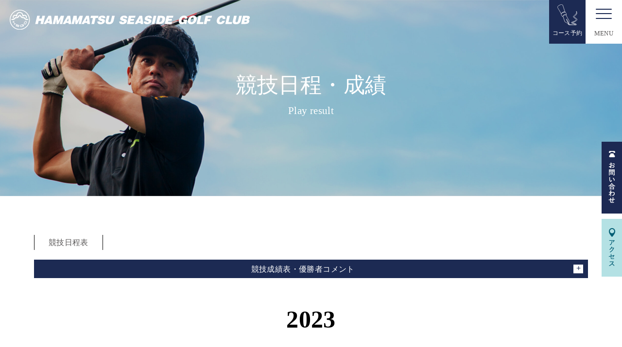

--- FILE ---
content_type: text/html; charset=UTF-8
request_url: https://www.seaside-golf.com/competition/winner-comments/?yy=2023&mm=11
body_size: 53771
content:
<!DOCTYPE html>
<html lang="ja">

<head prefix="og: http://ogp.me/ns# fb: http://ogp.me/ns/fb# article: http://ogp.me/ns/article#">
  <meta charset="UTF-8">
  <meta name="viewport" content="device-width,initial-scale=1">
    <title>競技成績表・優勝者コメント  |  静岡県のゴルフ場｜フラットで戦略的な浜松シーサイドゴルフクラブ</title>
  <meta name="description" content="数々のナショナルオープンの舞台に選出された実績のある浜松シーサイドゴルフクラブ。当クラブで開催される今年の競技日程と2015年からの成績表、優勝者コメントをまとめたページです。">
  <meta name="keyword" content="浜松シーサイドゴルフクラブ,静岡県,浜松,磐田,ゴルフ場,ゴルフクラブ,ゴルフ予約,ゴルフコンペ,ゴルフ練習場,レストラン,フラットコース,キャディ,コースナビゲーター,おもてなし,ツーサム,2人乗りカート,セグウェイ,ナショナルオープン,ゴルフダイジェスト,ベストコース18">
  <meta property="og:title" content="競技成績表・優勝者コメント  |  静岡県のゴルフ場｜フラットで戦略的な浜松シーサイドゴルフクラブ">
  <meta property="og:type" content="website">
  <meta property="og:url" content="http://www.seaside-golf.com/competition/winner-comments/?yy=2023&mm=11">
  <meta property="og:image" content="http://www.seaside-golf.com/img/top/main_visual1.jpg">
  <meta property="og:description" content="数々のナショナルオープンの舞台に選出された実績のある浜松シーサイドゴルフクラブ。当クラブで開催される今年の競技日程と2015年からの成績表、優勝者コメントをまとめたページです。">
  <meta property="og:site_name" content="浜松シーサイドゴルフクラブ">
  <!-- <link rel="icon" href="/img/favicon.ico"> -->
  <link rel="shortcut icon" href="/img/favicon.ico?250131">
  <link rel="apple-touch-icon" href="/img/favicon-ios.png?250131">
  <link rel="icon" type="image/png" href="/img/favicon-android.png?250131">
  <link rel="stylesheet" href="/css/slick.css">
  <link rel="stylesheet" href="/css/slick-theme.css">
  <link rel="stylesheet" href="/css/lightbox.css">
  <link rel="stylesheet" href="/css/flexbox-gallery.css">
  <link rel="stylesheet" href="/css/magnific-popup.css">
  <link rel="stylesheet" href="/css/style.css?260114">
  <link rel="stylesheet" href="/css/other.css?210916">
  <!-- Google Tag Manager -->
  <script>
    (function(w, d, s, l, i) {
      w[l] = w[l] || [];
      w[l].push({
        'gtm.start': new Date().getTime(),
        event: 'gtm.js'
      });
      var f = d.getElementsByTagName(s)[0],
        j = d.createElement(s),
        dl = l != 'dataLayer' ? '&l=' + l : '';
      j.async = true;
      j.src =
        'https://www.googletagmanager.com/gtm.js?id=' + i + dl;
      f.parentNode.insertBefore(j, f);
    })(window, document, 'script', 'dataLayer', 'GTM-P2ZBD9N');
  </script>
  <!-- End Google Tag Manager -->
  <!--
<script type="text/javascript">
var gaJsHost = (("https:" == document.location.protocol) ? "https://ssl." : "http://www.");
document.write(unescape("%3Cscript src='" + gaJsHost + "google-analytics.com/ga.js' type='text/javascript'%3E%3C/script%3E"));
</script>
<script type="text/javascript">
try {
var pageTracker = _gat._getTracker("UA-8746306-1");
pageTracker._trackPageview();
} catch(err) {}</script>
-->
  <script async src="https://www.googletagmanager.com/gtag/js?id=UA-8746306-1"></script>
  <script>
    window.dataLayer = window.dataLayer || [];

    function gtag() {
      dataLayer.push(arguments)
    };
    gtag('js', new Date());
    gtag('config', 'UA-8746306-1');
  </script>
    <!-- Google tag (gtag.js) -->
  <script async src="https://www.googletagmanager.com/gtag/js?id=AW-16676554171">
  </script>
  <script>
    window.dataLayer = window.dataLayer || [];

    function gtag() {
      dataLayer.push(arguments);
    }
    gtag('js', new Date());

    gtag('config', 'AW-16676554171');
  </script>
</head>

<body id="pages" class="pages">
  <!-- Google Tag Manager (noscript) -->
  <noscript><iframe src="https://www.googletagmanager.com/ns.html?id=GTM-P2ZBD9N"
      height="0" width="0" style="display:none;visibility:hidden"></iframe></noscript>
  <!-- End Google Tag Manager (noscript) -->
  <div id="fb-root"></div>
  <script>
    (function(d, s, id) {
      var js, fjs = d.getElementsByTagName(s)[0];
      if (d.getElementById(id)) return;
      js = d.createElement(s);
      js.id = id;
      js.src = 'https://connect.facebook.net/ja_JP/sdk.js#xfbml=1&version=v3.2&appId=177119596159671&autoLogAppEvents=1';
      fjs.parentNode.insertBefore(js, fjs);
    }(document, 'script', 'facebook-jssdk'));
  </script>
  <div class="container" >
    <header id="container_header" class="container_header">
      <div id="trigger_nav" class="trigger_nav_top">
        <a class="menu-trigger">
          <div class="lines">
            <span></span>
            <span></span>
            <span></span>
          </div>
          <span class="menu">MENU</span>
        </a>
      </div>
      <div class="reserve_course">
        <a href="/reservation">
          <img src="/img/common/btn_course.svg" alt="コース予約" width="41" height="43" />
          <span>コース予約</span>
        </a>
      </div>
      <p class="logo_header">
        <a href="/" class="pctb_only">
          <svg id="campany_logo" xmlns="http://www.w3.org/2000/svg" viewBox="0 0 494 41">
            <defs></defs>
            <title>浜松シーサイドゴルフクラブ</title>
            <polygon class="cls-1" points="52.53 29.43 56.42 12.59 61.94 12.59 60.63 18.27 65.84 18.27 67.15 12.59 72.67 12.59 68.79 29.43 63.27 29.43 64.77 22.91 59.56 22.91 58.05 29.43 52.53 29.43" />
            <path class="cls-1" d="M69.72,29.43l9.92-16.84h5.62l2.15,16.84h-5.5l-.14-2.22h-5.5l-1.15,2.22ZM81.23,17.67l-3.1,6h3.49Z" />
            <polygon class="cls-1" points="88.6 29.43 92.49 12.59 99.16 12.59 99.7 23.09 105.1 12.59 111.76 12.59 107.88 29.43 102.92 29.43 104.1 24.29 104.78 21.67 105.76 18.63 105.72 18.63 100.16 29.43 96.32 29.43 95.75 18.63 95.7 18.63 95.36 21.11 94.88 23.73 93.56 29.43 88.6 29.43" />
            <path class="cls-1" d="M109,29.43l9.92-16.84h5.62l2.14,16.84h-5.49L121,27.21h-5.5l-1.15,2.22Zm11.51-11.76-3.1,6h3.49Z" />
            <polygon class="cls-1" points="127.36 29.43 131.25 12.59 137.92 12.59 138.46 23.09 143.86 12.59 150.52 12.59 146.63 29.43 141.68 29.43 142.86 24.29 143.54 21.67 144.52 18.63 144.48 18.63 138.92 29.43 135.08 29.43 134.51 18.63 134.46 18.63 134.13 21.11 133.64 23.73 132.32 29.43 127.36 29.43" />
            <path class="cls-1" d="M147.48,29.43l9.92-16.84H163l2.14,16.84h-5.5l-.14-2.22H154l-1.15,2.22ZM159,17.67l-3.1,6h3.48Z" />
            <polygon class="cls-1" points="167.23 12.59 182.66 12.59 181.64 17.01 176.69 17.01 173.82 29.43 168.3 29.43 171.16 17.01 166.21 17.01 167.23 12.59" />
            <path class="cls-1" d="M191.62,17.48a1.14,1.14,0,0,0-.53-1.15,2.66,2.66,0,0,0-1.36-.3c-1.22,0-1.83.35-2,1-.58,2.53,9.47,1,8.05,7.09-.9,3.9-4.59,5.8-9.22,5.8-4.44,0-6.75-2.6-6.16-5.64h5.29a1.44,1.44,0,0,0,.6,1.33,2.55,2.55,0,0,0,1.47.43c1.38,0,2.4-.45,2.58-1.24.59-2.55-9.5-.8-8-7.23.83-3.58,4.33-5.38,8.54-5.38,4.68,0,6.26,2.38,6,5.33Z" />
            <path class="cls-1" d="M199.93,12.59h5.52l-2.33,10.08c-.38,1.66-.39,3.09,1.88,3.09,2,0,2.87-1.26,3.29-3.09l2.33-10.08h5.52l-2.2,9.52c-1.25,5.41-4.3,7.77-9.89,7.77-5.21,0-7.65-2-6.32-7.79Z" />
            <path class="cls-1" d="M236.72,17.48a1.14,1.14,0,0,0-.53-1.15,2.66,2.66,0,0,0-1.36-.3c-1.22,0-1.84.35-2,1-.58,2.53,9.47,1,8.05,7.09-.9,3.9-4.59,5.8-9.22,5.8-4.44,0-6.75-2.6-6.16-5.64h5.29a1.44,1.44,0,0,0,.6,1.33,2.55,2.55,0,0,0,1.47.43c1.38,0,2.4-.45,2.58-1.24.59-2.55-9.5-.8-8-7.23.83-3.58,4.33-5.38,8.54-5.38,4.68,0,6.26,2.38,6,5.33Z" />
            <polygon class="cls-1" points="241.28 29.43 245.17 12.59 258.9 12.59 257.99 16.52 249.78 16.52 249.22 18.93 256.17 18.93 255.26 22.86 248.32 22.86 247.71 25.5 256.25 25.5 255.34 29.43 241.28 29.43" />
            <path class="cls-1" d="M257.11,29.43,267,12.59h5.61l2.15,16.84h-5.5l-.14-2.22h-5.5l-1.14,2.22Zm11.52-11.76-3.1,6H269Z" />
            <path class="cls-1" d="M287.29,17.48a1.14,1.14,0,0,0-.53-1.15,2.66,2.66,0,0,0-1.36-.3c-1.21,0-1.83.35-2,1-.59,2.53,9.46,1,8.05,7.09-.91,3.9-4.6,5.8-9.23,5.8-4.44,0-6.74-2.6-6.16-5.64h5.29a1.46,1.46,0,0,0,.6,1.33,2.57,2.57,0,0,0,1.47.43c1.38,0,2.4-.45,2.58-1.24.59-2.55-9.5-.8-8-7.23.82-3.58,4.33-5.38,8.54-5.38,4.68,0,6.25,2.38,6,5.33Z" />
            <polygon class="cls-1" points="292.32 29.43 296.21 12.59 301.73 12.59 297.84 29.43 292.32 29.43" />
            <path class="cls-1" d="M301.16,29.43l3.89-16.84h7.39c5.43,0,8.22,2.53,6.94,8.07-1.47,6.34-5.56,8.77-11,8.77Zm6.43-3.93h1.17c2.57,0,4.29-1.35,5-4.53.81-3.51-.12-4.45-3.06-4.45h-1.06Z" />
            <polygon class="cls-1" points="319.15 29.43 323.04 12.59 336.77 12.59 335.86 16.52 327.65 16.52 327.1 18.93 334.05 18.93 333.14 22.86 326.19 22.86 325.58 25.5 334.12 25.5 333.21 29.43 319.15 29.43" />
            <path class="cls-1" d="M363.23,29.48h-3.55l.17-1.66a7.82,7.82,0,0,1-5.55,2.06c-4.3,0-7.52-2.79-6.17-8.66,1.25-5.38,5.47-9.07,10.92-9.07,4.05,0,6.81,2.1,6.53,6.24h-5.24A2.08,2.08,0,0,0,358,16.26c-2.18,0-3.66,2-4.35,4.94-.55,2.39-.3,4.56,2.48,4.56a4,4,0,0,0,3.28-1.94H357l.84-3.65h7.56Z" />
            <path class="cls-1" d="M384.42,20.92a11.1,11.1,0,0,1-10.92,9c-5.28,0-8.06-3.28-6.73-9a11,11,0,0,1,10.83-8.72c6,0,7.84,4.32,6.82,8.77m-12.14,0c-.5,2.15-.47,4.84,2.18,4.84,2.38,0,3.79-2.06,4.44-4.84.52-2.29.15-4.73-2.3-4.66s-3.83,2.53-4.32,4.66" />
            <polygon class="cls-1" points="384.67 29.43 388.56 12.59 394.08 12.59 391.1 25.5 398.68 25.5 397.77 29.43 384.67 29.43" />
            <polygon class="cls-1" points="399.29 29.43 403.18 12.59 416.28 12.59 415.38 16.52 407.8 16.52 407.09 19.59 413.12 19.59 412.21 23.52 406.18 23.52 404.81 29.43 399.29 29.43" />
            <path class="cls-1" d="M438.3,19A2.15,2.15,0,0,0,436,16.26c-1.94,0-3.5,1.67-4.25,4.92-.54,2.36-.54,4.58,2.27,4.58,1.77,0,2.9-1.24,3.49-2.85h5.31a10,10,0,0,1-9.66,7c-5.57,0-8.15-3.42-6.88-8.89a10.93,10.93,0,0,1,10.43-8.84c5.15,0,7.44,2.55,6.89,6.87Z" />
            <polygon class="cls-1" points="443.74 29.43 447.63 12.59 453.15 12.59 450.17 25.5 457.75 25.5 456.84 29.43 443.74 29.43" />
            <path class="cls-1" d="M461.57,12.59h5.52l-2.33,10.08c-.38,1.66-.38,3.09,1.88,3.09,2,0,2.87-1.26,3.29-3.09l2.33-10.08h5.52l-2.2,9.52c-1.25,5.41-4.29,7.77-9.89,7.77-5.21,0-7.65-2-6.31-7.79Z" />
            <path class="cls-1" d="M476.28,29.43l3.89-16.84h8c3.79,0,6.6.89,5.83,4.24A6,6,0,0,1,491,20.5c1.72.47,2.34,2,1.92,3.86-.87,3.76-4.05,5.07-8.42,5.07Zm7.14-7-.71,3.11h2.4c1.36,0,2.46-.28,2.75-1.54.34-1.47-.93-1.57-2.68-1.57Zm1.36-5.87-.65,2.81h2.29a2.08,2.08,0,0,0,2.24-1.48c.3-1.31-.77-1.33-1.94-1.33Z" />
            <path class="cls-1" d="M20.68,0A20.69,20.69,0,1,0,41.37,20.68,20.68,20.68,0,0,0,20.68,0m0,39.85A19.17,19.17,0,1,1,39.85,20.68,19.16,19.16,0,0,1,20.68,39.85" />
            <path class="cls-1" d="M8.52,16.61a2.8,2.8,0,1,1,5.05-2.42l2-.93a4.91,4.91,0,0,1-.14-1.16A5.29,5.29,0,1,1,26,12.1a5.12,5.12,0,0,1-.09,1L28,14.12a2.8,2.8,0,0,1,5.37,1.14A2.84,2.84,0,0,1,33,16.62l1.82.91a4.84,4.84,0,0,0-4.27-7.1,4.77,4.77,0,0,0-2.64.79,7.3,7.3,0,0,0-14.49-.11A4.78,4.78,0,0,0,11,10.43a4.84,4.84,0,0,0-4.84,4.83,4.74,4.74,0,0,0,.55,2.22Z" />
            <path class="cls-1" d="M37.39,18.81a6.09,6.09,0,0,1-5.92-1.7,6.23,6.23,0,0,1-1.24-1.87,5.85,5.85,0,0,1-1.58.22c-.22,0-.43,0-.64,0a6.17,6.17,0,0,1-5.13-4l-2.2-1.19L18.41,11.5a6.17,6.17,0,0,1-5.1,3.93c-.21,0-.43,0-.64,0a6,6,0,0,1-1.59-.22,6.23,6.23,0,0,1-1.24,1.87A6.14,6.14,0,0,1,5.42,19a5.7,5.7,0,0,1-1.25-.13L3.06,20.82a8.29,8.29,0,0,0,9.16-3.22l.45,0a8.32,8.32,0,0,0,8-6.07,8.31,8.31,0,0,0,8,6.07l.44,0a8.29,8.29,0,0,0,9.32,3.17Z" />
            <polygon class="cls-1" points="12.11 28.11 10.64 28.93 8.35 24.83 9.6 24.14 9.07 23.19 5.53 25.17 6.06 26.12 7.41 25.36 9.7 29.46 8.57 30.09 9.09 31.03 12.63 29.05 12.11 28.11" />
            <path class="cls-1" d="M13,30.64a1.53,1.53,0,0,0-.14.6,1.17,1.17,0,0,0,.09.45,2.29,2.29,0,0,0,1.41,1.09l1.57.56,1.33.48.31.12a2,2,0,0,1,.6.28l0,.13-.08.19a1.89,1.89,0,0,1-.85-.18l-4.91-1.83-.38,1,4.92,1.83a2.14,2.14,0,0,0,1.71.12,1.29,1.29,0,0,0,.62-.84c.34-1.14-.61-1.49-1.24-1.73l-.29-.1-1.38-.5-1.51-.54c-.69-.28-.8-.47-.81-.51a.45.45,0,0,1,0-.22,2.11,2.11,0,0,1,1.08.19L19.58,33,20,32l-4.55-1.74c-1.22-.47-2.16-.31-2.46.41" />
            <path class="cls-1" d="M26.86,29.93l-3,.9-1,.31a2,2,0,0,0-1.62,2.17,5.63,5.63,0,0,0,.47,1.42,1.85,1.85,0,0,0,2.23.8c.9-.2,3-.93,3.64-1.17l.11,0c.59-.21,1.81-.65,1.49-1.79l-.41-1.46-.54.19-2.81,1,.35,1,2.27-.79c.05.16.1.35.1.35v0c0,.14-.3.28-.82.46l-.11,0c-.81.3-2.73,1-3.51,1.14-.62.14-.94,0-1-.15a5,5,0,0,1-.41-1.23c-.12-.59.63-.85.86-.92l1-.32L27.14,31c.27-.07.36,0,.48.3l1-.4a1.4,1.4,0,0,0-1.77-.94" />
            <path class="cls-1" d="M35.46,25.05a1.47,1.47,0,0,0-.67-.94l-.4-.25-.57.91.4.26a.42.42,0,0,1,.13.57L32,29.34a.4.4,0,0,1-.26.18.37.37,0,0,1-.31-.05l-1.26-.79a.4.4,0,0,1-.13-.57l2.34-3.74a.4.4,0,0,1,.26-.18.37.37,0,0,1,.31,0l.4.25.57-.92-.39-.25a1.49,1.49,0,0,0-1.13-.18,1.47,1.47,0,0,0-.94.66l-2.34,3.74a1.46,1.46,0,0,0-.19,1.12,1.5,1.5,0,0,0,.67.94l1.25.79a1.49,1.49,0,0,0,1.13.18,1.46,1.46,0,0,0,.93-.66l2.35-3.74a1.46,1.46,0,0,0,.19-1.12" />
          </svg>
        </a>
        <a href="/" class="sp_only">
          <svg id="campany_logo_sp" xmlns="http://www.w3.org/2000/svg" viewBox="0 0 41.38 41.38">
            <title>浜松シーサイドゴルフクラブ</title>
            <path d="M20.69,0A20.69,20.69,0,1,0,41.38,20.69h0A20.68,20.68,0,0,0,20.7,0h0m0,39.85A19.17,19.17,0,1,1,39.86,20.68h0A19.16,19.16,0,0,1,20.71,39.85h0" />
            <path d="M8.53,16.61a2.8,2.8,0,0,1,5-2.45v0l2-.93a5,5,0,0,1-.14-1.16A5.29,5.29,0,0,1,26,11.64a3.53,3.53,0,0,1,0,.46,5.55,5.55,0,0,1-.09,1l2.09,1a2.8,2.8,0,0,1,5.37,1.14A2.83,2.83,0,0,1,33,16.62l1.82.91a4.84,4.84,0,0,0-2-6.54,4.8,4.8,0,0,0-4.89.23,7.3,7.3,0,0,0-14.49-.11,4.81,4.81,0,0,0-6.71,6.37Z" />
            <path d="M37.4,18.81a6.07,6.07,0,0,1-5.92-1.7,6.35,6.35,0,0,1-1.24-1.87,5.63,5.63,0,0,1-1.58.22H28a6.17,6.17,0,0,1-5.13-4l-2.2-1.19L18.42,11.5a6.19,6.19,0,0,1-5.1,3.93h-.64a6.1,6.1,0,0,1-1.59-.22,6.35,6.35,0,0,1-1.24,1.87A6.12,6.12,0,0,1,5.43,19a5.83,5.83,0,0,1-1.25-.13L3.07,20.82a8.29,8.29,0,0,0,9.16-3.22h.45a8.32,8.32,0,0,0,8-6.07,8.3,8.3,0,0,0,8,6.07h.44a8.29,8.29,0,0,0,9.32,3.17Z" />
            <polygon points="12.12 28.11 10.65 28.93 8.36 24.83 9.61 24.14 9.08 23.19 5.54 25.17 6.07 26.12 7.42 25.36 9.71 29.46 8.58 30.09 9.1 31.03 12.64 29.05 12.12 28.11" />
            <path d="M13,30.64a1.55,1.55,0,0,0-.14.6,1.17,1.17,0,0,0,.09.45,2.28,2.28,0,0,0,1.41,1.09l1.57.56,1.33.48.31.12a1.93,1.93,0,0,1,.6.28v.13l-.08.19a1.81,1.81,0,0,1-.85-.18l-4.91-1.83-.38,1,4.92,1.83a2.13,2.13,0,0,0,1.71.12,1.29,1.29,0,0,0,.62-.84c.34-1.14-.61-1.49-1.24-1.73l-.29-.1-1.38-.5-1.51-.54c-.69-.28-.8-.47-.81-.51A.41.41,0,0,1,14,31a2.12,2.12,0,0,1,1.08.19L19.59,33,20,32l-4.55-1.74c-1.22-.47-2.16-.31-2.46.41" />
            <path d="M26.87,29.93l-3,.9-1,.31a2,2,0,0,0-1.62,2.17,5.51,5.51,0,0,0,.47,1.42,1.84,1.84,0,0,0,2.23.8c.9-.2,3-.93,3.64-1.17h.11c.59-.21,1.81-.65,1.49-1.79l-.41-1.46-.54.19-2.81,1,.35,1,2.27-.79c.05.16.1.35.1.35h0c0,.14-.3.28-.82.46h-.11a31.79,31.79,0,0,1-3.51,1.14c-.62.14-.94,0-1-.15a4.81,4.81,0,0,1-.41-1.23c-.12-.59.63-.85.86-.92l1-.32,3-.84c.27-.07.36,0,.48.3l1-.4A1.4,1.4,0,0,0,26.89,30h0" />
            <path d="M35.47,25.05a1.5,1.5,0,0,0-.67-.94l-.4-.25-.57.91.4.26a.42.42,0,0,1,.13.57L32,29.34a.4.4,0,0,1-.26.18.37.37,0,0,1-.31-.05l-1.26-.79a.4.4,0,0,1-.14-.55v0l2.34-3.74a.4.4,0,0,1,.26-.18.34.34,0,0,1,.31,0l.4.25.57-.92-.39-.25a1.49,1.49,0,0,0-1.13-.18,1.45,1.45,0,0,0-.94.66l-2.34,3.74a1.47,1.47,0,0,0-.19,1.12,1.5,1.5,0,0,0,.67.94l1.25.79a1.49,1.49,0,0,0,1.13.18,1.43,1.43,0,0,0,.93-.66l2.35-3.74A1.47,1.47,0,0,0,35.46,25" />
          </svg>
        </a>
      </p>

      <div id="global_nav" class="global_nav">
        <div class="global_nav-content">
          <div class="global_nav-inner">
            <nav class="nav_page">
              <div class="nav_categories">
                <ul class="categories_list">
                  <li class="categories_item">
                    <a class="categories_item-inner" href="/reservation">
                      <img src="/img/common/icon_reservation.svg" class="categories_icon" alt="" width="30" height="30" loading="lazy" />
                      <p class="categories_item-title">コース予約</p>
                    </a>
                  </li>
                  <li class="categories_item">
                    <a class="categories_item-inner" href="/reason">
                      <img src="/img/common/icon_car.svg" class="categories_icon" alt="" width="30" height="30" loading="lazy" />
                      <p class="categories_item-title">選ばれる理由</p>
                    </a>
                  </li>
                  <li class="categories_item">
                    <a class="categories_item-inner" href="/fee">
                      <img src="/img/common/icon_price.svg" class="categories_icon" alt="" width="30" height="30" loading="lazy" />
                      <p class="categories_item-title">料金</p>
                    </a>
                  </li>
                  <li class="categories_item">
                    <a class="categories_item-inner" href="/discover">
                      <img src="/img/common/icon_music.svg" class="categories_icon" alt="" width="30" height="30" loading="lazy" />
                      <p class="categories_item-title">新しいゴルフの<br />楽しみ方</p>
                    </a>
                  </li>
                  <li class="categories_item">
                    <a class="categories_item-inner" href="/course">
                      <img src="/img/common/icon_course.svg" class="categories_icon" alt="" width="30" height="30" loading="lazy" />
                      <p class="categories_item-title">コース案内</p>
                    </a>
                  </li>
                  <li class="categories_item">
                    <a class="categories_item-inner" href="/access-map">
                      <img src="/img/common/icon_access.svg" class="categories_icon" alt="" width="30" height="30" loading="lazy" />
                      <p class="categories_item-title">アクセス</p>
                    </a>
                  </li>
                </ul>
                <div class="categories_item categories_item-cameron">
                  <a href="https://www.cameron-museum.com/" target="_blank" class="categories_item-inner">
                    <img src="/img/common/icon_scotty-cameron-museum.png" class="categories_icon" alt="" width="110" height="66" loading="lazy" />
                    <p class="categories_item-title">スコッティキャメロン<br class="br_sp" />ミュージアム</p>
                  </a>
                </div>
              </div>

              <div class="nav-link_wrap">
                <ul class="nav-link_list">
                  <li class="nav-link_item">
                    <a class="nav-link_title" href="/">ホーム</a>
                  </li>
                  <li class="nav-link_item">
                    <a class="nav-link_title" href="/fee">料金案内</a>
                    <ul class="nav-link_item-list">
                      <li class="nav-link_subitem">
                        <a class="nav-link_subitem-title" href="/scotty-cameron-rental/">レンタルパター</a>
                      </li>
                      <li class="nav-link_subitem">
                        <a class="nav-link_subitem-title" href="/morning-sunset/">モーニング・<br class="br_sp" />サンセットプレー</a>
                      </li>
                      <li class="nav-link_subitem">
                        <a class="nav-link_subitem-title" href="/web-friends/">シーサイドWEBフレンズ</a>
                      </li>
                    </ul>
                  </li>
                  <li class="nav-link_item">
                    <a class="nav-link_title" href="/service">サービス・設備</a>
                    <ul class="nav-link_item-list">
                      <li class="nav-link_subitem">
                        <a class="nav-link_subitem-title" href="/service/course-navigator">コースナビゲーター</a>
                      </li>
                      <li class="nav-link_subitem">
                        <a class="nav-link_subitem-title" href="/service/segway">セグウェイツアー</a>
                      </li>
                    </ul>
                  </li>
                  <li class="nav-link_item">
                    <a class="nav-link_title" href="/restaurant">パインフォレストカフェ</a>
                    <ul class="nav-link_item-list">
                      <li class="nav-link_subitem">
                        <a class="nav-link_subitem-title" href="/restaurant/frozenmenu">テイクアウト</a>
                      </li>
                    </ul>
                  </li>
                  <li class="nav-link_item">
                    <a class="nav-link_title" href="/facilites">施設紹介</a>
                  </li>
                  <li class="nav-link_item">
                    <a class="nav-link_title" href="/access-map">アクセス</a>
                  </li>
                  <li class="nav-link_item">
                    <a class="nav-link_title" href="/tourist-spot">近隣の観光地</a>
                  </li>
                </ul>
                <div class="nav-link_list-wrap">
                  <ul class="nav-link_list">
                    <li class="nav-link_item">
                      <a class="nav-link_title" href="/qa">よくある質問</a>
                    </li>
                    <li class="nav-link_item">
                      <a class="nav-link_title" href="/inquiry">お問い合わせ</a>
                    </li>
                    <li class="nav-link_item">
                      <a class="nav-link_title" href="/info">新着情報</a>
                    </li>
                    <li class="nav-link_item">
                      <a class="nav-link_title" href="/blog">スタッフブログ</a>
                    </li>
                    <li class="nav-link_item">
                      <a class="nav-link_title" href="/corporation">会社概要</a>
                    </li>
                    <li class="nav-link_item">
                      <a class="nav-link_title" href="/recruit">採用情報</a>
                    </li>
                    <li class="nav-link_item">
                      <a class="nav-link_title" href="/trainee">研修生募集</a>
                    </li>
                    <li class="nav-link_item">
                      <a class="nav-link_title" href="/competition">競技日程・成績表</a>
                    </li>
                  </ul>

                  <ul class="nav-external-link_list">
                    <li class="nav-external-link_item">
                      <a class="nav-external-link_text" href="https://en.seaside-golf.com/">English site</a>
                    </li>
                    <li class="nav-external-link_item">
                      <a class="nav-external-link_text" href="https://kr.seaside-golf.com/">한국어</a>
                    </li>
                  </ul>
                </div>
              </div>
            </nav>
          </div>
        </div>
      </div>
    </header>    <main class="container_contents">
        <header class="header_page header_page_competition">
            <h1 class="ttl_page">競技日程・成績<span class="en">Play result</span></h1>
        </header>
        <div class="content_wrap">
            <div class="content">
                <ul class="nav_spot">
                    <li><a href="/competition">競技日程表</a></li>
                </ul>
                <div class="nav_competition_cmments">
                    <p class="ttl_slidedown">競技成績表・優勝者コメント</p>
                                          <ul class="list_slidedown list_competition_year">
                                                <li><a href="/competition/winner-comments/?yy=2026&mm=01" class="">2026年</a></li>
                                                <li><a href="/competition/winner-comments/?yy=2025&mm=01" class="">2025年</a></li>
                                                <li><a href="/competition/winner-comments/?yy=2024&mm=01" class="">2024年</a></li>
                                                <li><a href="/competition/winner-comments/?yy=2023&mm=01" class="active">2023年</a></li>
                                                <li><a href="/competition/winner-comments/?yy=2022&mm=01" class="">2022年</a></li>
                                                <li><a href="/competition/winner-comments/?yy=2021&mm=01" class="">2021年</a></li>
                                                <li><a href="/competition/winner-comments/?yy=2020&mm=01" class="">2020年</a></li>
                                                <li><a href="/competition/winner-comments/?yy=2019&mm=01" class="">2019年</a></li>
                                                <li><a href="/competition/winner-comments/?yy=2018&mm=01" class="">2018年</a></li>
                                                <li><a href="/competition/winner-comments/?yy=2017&mm=01" class="">2017年</a></li>
                                                <li><a href="/competition/winner-comments/?yy=2016&mm=01" class="">2016年</a></li>
                                                <li><a href="/competition/winner-comments/?yy=2015&mm=01" class="">2015年</a></li>
                                                <li><a href="/competition/winner-comments/?yy=2014&mm=01" class="">2014年</a></li>
                                                <li><a href="/competition/winner-comments/?yy=2013&mm=01" class="">2013年</a></li>
                                                <li><a href="/competition/winner-comments/?yy=2012&mm=01" class="">2012年</a></li>
                                                <li><a href="/competition/winner-comments/?yy=2011&mm=01" class="">2011年</a></li>
                                                <li><a href="/competition/winner-comments/?yy=2010&mm=01" class="">2010年</a></li>
                                                <li><a href="/competition/winner-comments/?yy=2009&mm=01" class="">2009年</a></li>
                                                <li><a href="/competition/winner-comments/?yy=2008&mm=01" class="">2008年</a></li>
                                                <li><a href="/competition/winner-comments/?yy=2007&mm=01" class="">2007年</a></li>
                                                <li><a href="/competition/winner-comments/?yy=2006&mm=01" class="">2006年</a></li>
                                                <li><a href="/competition/winner-comments/?yy=2005&mm=01" class="">2005年</a></li>
                                              </ul>
                </div>
            </div>
        </div>
        <section class="content_wrap">
            <div class="content">
                <h2 class="ttl_year_competition">2023</h2>
                <ul class="month_competition">
                                      <li class="btn_tabs "><a href="?yy=2023&mm=01">1月</a></li>
                                      <li class="btn_tabs "><a href="?yy=2023&mm=02">2月</a></li>
                                      <li class="btn_tabs "><a href="?yy=2023&mm=03">3月</a></li>
                                      <li class="btn_tabs "><a href="?yy=2023&mm=04">4月</a></li>
                                      <li class="btn_tabs "><a href="?yy=2023&mm=05">5月</a></li>
                                      <li class="btn_tabs "><a href="?yy=2023&mm=06">6月</a></li>
                                      <li class="btn_tabs "><a href="?yy=2023&mm=07">7月</a></li>
                                      <li class="btn_tabs "><a href="?yy=2023&mm=08">8月</a></li>
                                      <li class="btn_tabs "><a href="?yy=2023&mm=09">9月</a></li>
                                      <li class="btn_tabs "><a href="?yy=2023&mm=10">10月</a></li>
                                      <li class="btn_tabs is_active"><a href="?yy=2023&mm=11">11月</a></li>
                                      <li class="btn_tabs "><a href="?yy=2023&mm=12">12月</a></li>
                                  </ul>
            </div>
        </section>
        <section class="content_wrap">
            <div class="content tabs">
                                <div class="content_part">
                    <h2 class="ttl_competition_result">11月レディス・シニア競技</h2>
                    <p class="txt_default txt_smaller">開催日：2023年11月29日 使用T／G：Choice/Dwarf Green</p>
                                        <h3 class="ttl_class"></h3>
                    <div class="table_wrap">
                        <table class="table_default table_result">
                            <tr>
                                                              <th>RANK</th>
                                                              <th>NAME</th>
                                                              <th>OUT</th>
                                                              <th>IN</th>
                                                              <th>GROSS</th>
                                                              <th>HDCP</th>
                                                              <th>NET</th>
                                                          </tr>
                                                      <tr>
                                                              <td>1</td>
                                                              <td>高橋　静雄</td>
                                                              <td>43</td>
                                                              <td>39</td>
                                                              <td>82</td>
                                                              <td>8</td>
                                                              <td>74</td>
                                                          </tr>
                                                        <tr>
                                                              <td>2</td>
                                                              <td>野中　直廣</td>
                                                              <td>43</td>
                                                              <td>43</td>
                                                              <td>86</td>
                                                              <td>9</td>
                                                              <td>77</td>
                                                          </tr>
                                                        <tr>
                                                              <td>3</td>
                                                              <td>野中　康彦</td>
                                                              <td>43</td>
                                                              <td>43</td>
                                                              <td>86</td>
                                                              <td>9</td>
                                                              <td>77</td>
                                                          </tr>
                                                    </table>
                    </div>
                                    </div>
                                <div class="content_part">
                    <h2 class="ttl_competition_result">勤労感謝の日杯</h2>
                    <p class="txt_default txt_smaller">開催日：2023年11月23日 使用T／G：Choice/Dwarf Green</p>
                                        <h3 class="ttl_class"></h3>
                    <div class="table_wrap">
                        <table class="table_default table_result">
                            <tr>
                                                              <th>RANK</th>
                                                              <th>NAME</th>
                                                              <th>OUT</th>
                                                              <th>IN</th>
                                                              <th>GROSS</th>
                                                              <th>HDCP</th>
                                                              <th>NET</th>
                                                          </tr>
                                                      <tr>
                                                              <td>1</td>
                                                              <td>鈴木　亮</td>
                                                              <td>41</td>
                                                              <td>46</td>
                                                              <td>87</td>
                                                              <td>22</td>
                                                              <td>65</td>
                                                          </tr>
                                                        <tr>
                                                              <td>2</td>
                                                              <td>久米　智昭</td>
                                                              <td>42</td>
                                                              <td>43</td>
                                                              <td>85</td>
                                                              <td>17</td>
                                                              <td>68</td>
                                                          </tr>
                                                        <tr>
                                                              <td>3</td>
                                                              <td>山口　賢哉</td>
                                                              <td>38</td>
                                                              <td>38</td>
                                                              <td>76</td>
                                                              <td>7</td>
                                                              <td>69</td>
                                                          </tr>
                                                        <tr>
                                                              <td>4</td>
                                                              <td>平松　昌</td>
                                                              <td>43</td>
                                                              <td>45</td>
                                                              <td>88</td>
                                                              <td>16</td>
                                                              <td>72</td>
                                                          </tr>
                                                        <tr>
                                                              <td>5</td>
                                                              <td>佐藤　慶仁</td>
                                                              <td>47</td>
                                                              <td>42</td>
                                                              <td>89</td>
                                                              <td>17</td>
                                                              <td>72</td>
                                                          </tr>
                                                    </table>
                    </div>
                                    </div>
                                <div class="content_part">
                    <h2 class="ttl_competition_result">11月　月例杯</h2>
                    <p class="txt_default txt_smaller">開催日：2023年11月19日 使用T／G：Choice/Dwarf Green</p>
                                        <h3 class="ttl_class">Aクラス</h3>
                    <div class="table_wrap">
                        <table class="table_default table_result">
                            <tr>
                                                              <th>RANK</th>
                                                              <th>NAME</th>
                                                              <th>OUT</th>
                                                              <th>IN</th>
                                                              <th>GROSS</th>
                                                              <th>HDCP</th>
                                                              <th>NET</th>
                                                          </tr>
                                                      <tr>
                                                              <td>1</td>
                                                              <td>吉田　泉</td>
                                                              <td>38</td>
                                                              <td>43</td>
                                                              <td>81</td>
                                                              <td>8</td>
                                                              <td>73</td>
                                                          </tr>
                                                        <tr>
                                                              <td>2</td>
                                                              <td>野中　直廣</td>
                                                              <td>43</td>
                                                              <td>43</td>
                                                              <td>86</td>
                                                              <td>9</td>
                                                              <td>77</td>
                                                          </tr>
                                                        <tr>
                                                              <td>3</td>
                                                              <td>高橋　宗近</td>
                                                              <td>42</td>
                                                              <td>43</td>
                                                              <td>85</td>
                                                              <td>7</td>
                                                              <td>78</td>
                                                          </tr>
                                                    </table>
                    </div>
                                        <h3 class="ttl_class">Bクラス</h3>
                    <div class="table_wrap">
                        <table class="table_default table_result">
                            <tr>
                                                              <th>RANK</th>
                                                              <th>NAME</th>
                                                              <th>OUT</th>
                                                              <th>IN</th>
                                                              <th>GROSS</th>
                                                              <th>HDCP</th>
                                                              <th>NET</th>
                                                          </tr>
                                                      <tr>
                                                              <td>1</td>
                                                              <td>山本　康夫</td>
                                                              <td>49</td>
                                                              <td>40</td>
                                                              <td>89</td>
                                                              <td>12</td>
                                                              <td>77</td>
                                                          </tr>
                                                        <tr>
                                                              <td>2</td>
                                                              <td>鈴木　利孝</td>
                                                              <td>46</td>
                                                              <td>46</td>
                                                              <td>92</td>
                                                              <td>12</td>
                                                              <td>80</td>
                                                          </tr>
                                                        <tr>
                                                              <td>3</td>
                                                              <td>太平　弘幸</td>
                                                              <td>49</td>
                                                              <td>47</td>
                                                              <td>96</td>
                                                              <td>15</td>
                                                              <td>81</td>
                                                          </tr>
                                                    </table>
                    </div>
                                    </div>
                                <div class="content_part">
                    <h2 class="ttl_competition_result">11月 水曜杯</h2>
                    <p class="txt_default txt_smaller">開催日：2023年11月8日 使用T／G：Choice/Dwarf Green</p>
                                        <h3 class="ttl_class"></h3>
                    <div class="table_wrap">
                        <table class="table_default table_result">
                            <tr>
                                                              <th>RANK</th>
                                                              <th>NAME</th>
                                                              <th>OUT</th>
                                                              <th>IN</th>
                                                              <th>GROSS</th>
                                                              <th>HDCP</th>
                                                              <th>NET</th>
                                                          </tr>
                                                      <tr>
                                                              <td>1</td>
                                                              <td>八木　慎太郎</td>
                                                              <td>39</td>
                                                              <td>37</td>
                                                              <td>76</td>
                                                              <td>2</td>
                                                              <td>74</td>
                                                          </tr>
                                                        <tr>
                                                              <td>2</td>
                                                              <td>阿部　信彦</td>
                                                              <td>42</td>
                                                              <td>44</td>
                                                              <td>86</td>
                                                              <td>12</td>
                                                              <td>74</td>
                                                          </tr>
                                                        <tr>
                                                              <td>3</td>
                                                              <td>朝倉　友樹</td>
                                                              <td>42</td>
                                                              <td>42</td>
                                                              <td>84</td>
                                                              <td>9</td>
                                                              <td>75</td>
                                                          </tr>
                                                    </table>
                    </div>
                                    </div>
                                <div class="content_part">
                    <h2 class="ttl_competition_result">文化の日杯</h2>
                    <p class="txt_default txt_smaller">開催日：2023年11月3日 使用T／G：Choice/Dwarf Green</p>
                                        <h3 class="ttl_class"></h3>
                    <div class="table_wrap">
                        <table class="table_default table_result">
                            <tr>
                                                              <th>RANK</th>
                                                              <th>NAME</th>
                                                              <th>OUT</th>
                                                              <th>IN</th>
                                                              <th>GROSS</th>
                                                              <th>HDCP</th>
                                                              <th>NET</th>
                                                          </tr>
                                                      <tr>
                                                              <td>1</td>
                                                              <td>笠松　孝太郎</td>
                                                              <td>32</td>
                                                              <td>35</td>
                                                              <td>67</td>
                                                              <td>2</td>
                                                              <td>65</td>
                                                          </tr>
                                                        <tr>
                                                              <td>2</td>
                                                              <td>村越　正行</td>
                                                              <td>43</td>
                                                              <td>43</td>
                                                              <td>86</td>
                                                              <td>18</td>
                                                              <td>68</td>
                                                          </tr>
                                                        <tr>
                                                              <td>3</td>
                                                              <td>鈴木　今日子</td>
                                                              <td>46</td>
                                                              <td>47</td>
                                                              <td>93</td>
                                                              <td>24</td>
                                                              <td>69</td>
                                                          </tr>
                                                        <tr>
                                                              <td>4</td>
                                                              <td>森　秀夫</td>
                                                              <td>42</td>
                                                              <td>38</td>
                                                              <td>80</td>
                                                              <td>10</td>
                                                              <td>70</td>
                                                          </tr>
                                                        <tr>
                                                              <td>5</td>
                                                              <td>野中　康彦</td>
                                                              <td>42</td>
                                                              <td>44</td>
                                                              <td>86</td>
                                                              <td>16</td>
                                                              <td>70</td>
                                                          </tr>
                                                    </table>
                    </div>
                                    </div>
                            </div>
        </section>
    </main>
    <div class="footer_banner">
        <div class="footer_banner_inner flex_space_btw">
            <p><a href="https://www.instagram.com/hamasea1966/" target="_blank"><img src="/img/common/bnr_instagram.png" alt="Instagram"></a></p>
            <p><a href="/web-friends/"><img src="/img/common/bnr_webfriends.png" alt="シーサイドWEBフレンズ"></a></p>
            <p><a href="/recruit/"><img src="/img/common/bnr_recruit.jpg" alt="シーサイドWEBフレンズ"></a></p>
        </div>
    </div>
    <div class="fixed_content_wrap_pc">
        <a href="/inquiry" class="fixed_content fixed_content_contact"><img src="/img/common/btn_contact.png" alt="お問い合わせ" width="42" height="148"></a>
        <a href="/access-map" class="fixed_content fixed_content_access"><img src="/img/common/btn_access.png" alt="アクセス" width="42" height="119"></a>
    </div>
    <div class="fixed_content_wrap_sp">
        <a href="/inquiry" class="fixed_content fixed_content_contact"><span>お問い合わせ</span></a>
        <a id="sp_web_reserve" href="/reservation" class="fixed_content fixed_content_access"><span>インターネット予約</span></a>
    </div>
    <footer class="container_footer">
        <div class="container_footer_inner">
            <div class="company_info">
                <p class="company_name"><img src="/img/common/logo_footer.svg" alt="浜松シーサイドゴルフクラブ" width="266" height="34"></p>
                <address>
                    〒438-0055 静岡県磐田市鮫島 4119-1<br>
                    TEL <a href="tel:0538-32-7281" onclick="gtag('event', 'click', {'event_category': 'link', 'event_label': 'tel', 'value': '1'});">0538-32-7281</a>&nbsp;&nbsp;<br class="sp_only">FAX 0538-32-8284<br>
                    開場時間は7:00、お電話のご予約は8:00～18:00の受付となります
                </address>
            </div>
            <p class="copyright">COPYRIGHT &copy; 2018 HAMAMATSU SEASIDE GOLF CLUB. ALL RIGHTS RESERVED.</p>
            <p id="page_top"></p>
        </div>
    </footer>

    </div>
<script
  src="https://code.jquery.com/jquery-3.3.1.min.js"
  integrity="sha256-FgpCb/KJQlLNfOu91ta32o/NMZxltwRo8QtmkMRdAu8="
  crossorigin="anonymous"></script>

<script src="//code.jquery.com/jquery-migrate-1.2.1.min.js"></script>
<script src="/js/slick.min.js"></script>
<script src="/js/lightbox.min.js"></script>
<script src="/js/flexbox-gallery.js"></script>
<script src="/js/jquery.magnific-popup.min.js"></script>
<script src="/js/script.js"></script>
<script type="application/ld+json">
{
  "@context": "http://schema.org",
  "@type": "LocalBusiness",
  "name": "浜松シーサイドゴルフクラブ",
  "description": "",
  "telephone": "0538-32-7281",
  "address": {
    "@type": "PostalAddress",
    "addressLocality": "磐田市鮫島",
    "addressRegion": "静岡県",
    "postalCode": "438-0055",
    "streetAddress": "4119-1"
  },
  "url": "http://www.seaside-golf.com/",
  "logo": "http://www.seaside-golf.com/img/common/logo.svg"
}
</script>
<script type="text/javascript">
    window._mfq = window._mfq || [];
    (function() {
        var mf = document.createElement("script");
        mf.type = "text/javascript"; mf.async = true;
        mf.src = "//cdn.mouseflow.com/projects/4bdbccfe-c2da-4203-a81a-d63e6a32ce29.js";
        document.getElementsByTagName("head")[0].appendChild(mf);
    })();
</script>
</body>
</html>

--- FILE ---
content_type: text/css
request_url: https://www.seaside-golf.com/css/flexbox-gallery.css
body_size: 1702
content:
.flex-gallery{
  display: -webkit-box;
  display: -ms-flexbox;
  display: flex;
  -ms-flex-wrap: wrap;
      flex-wrap: wrap;
}
@media (max-width: 480px){
  .flex-gallery{
    margin: 0 -2px;
  }
}

.image-rate{
  position: relative;
  overflow: hidden;
  height: 250px;
  margin: 2px;
  -webkit-box-flex: 1;
      -ms-flex-positive: 1;
          flex-grow: 1;
}

.image-rate img{
  width: auto;
  height: 100%;
  min-width: 100%;
  max-width: 100%;
  -o-object-fit: cover;
     object-fit: cover;
  cursor: pointer;
}

.image-rate:after{
  content: '⤢';
  cursor: pointer;
  font-weight: bold;
  font-size: 28px;
  position: absolute;
  top: 0;
  left: 0;
  bottom: 0;
  right: 0;
  background: rgba(0,0,0,0.8);
  display: -webkit-box;
  display: -ms-flexbox;
  display: flex;
  -webkit-box-pack: center;
      -ms-flex-pack: center;
          justify-content: center;
  -webkit-box-align: center;
      -ms-flex-align: center;
          align-items: center;
  color: #fff;
  opacity: 0;
  -webkit-transition: all 300ms ease-in;
  transition: all 300ms ease-in;
}

.image-rate:hover:after{opacity: 1}

#fullimage{
  position: fixed;
  z-index: 999;
  top: 0;
  left: 0;
  right: 0;
  bottom: 0;
  background: rgba(0,0,0,0.8);
  cursor: -webkit-zoom-out;
  display: -webkit-box;
  display: -ms-flexbox;
  display: flex;
  -webkit-box-pack: center;
      -ms-flex-pack: center;
          justify-content: center;
  -webkit-box-align: center;
      -ms-flex-align: center;
          align-items: center;
}

#fullimage img{
  width: auto;
  height: auto;
  max-width: 100%;
  max-height: 100%;
}

@media (max-width: 480px){
  .image-rate{
    width: calc(50% - 4px);
    height: calc(50vw - 4px);
  }
}


--- FILE ---
content_type: text/css
request_url: https://www.seaside-golf.com/css/style.css?260114
body_size: 142973
content:
@charset "UTF-8";
@import url("https://fonts.googleapis.com/css?family=Caveat:400,700|Lato:400,700,900|Noto+Sans+JP:400,500,700");
html,
body,
div,
span,
applet,
object,
iframe,
h1,
h2,
h3,
h4,
h5,
h6,
p,
blockquote,
pre,
a,
abbr,
acronym,
address,
big,
cite,
code,
del,
dfn,
em,
img,
ins,
kbd,
q,
s,
samp,
small,
strike,
strong,
sub,
sup,
tt,
var,
b,
u,
i,
center,
dl,
dt,
dd,
ol,
ul,
li,
fieldset,
form,
label,
legend,
table,
caption,
tbody,
tfoot,
thead,
tr,
th,
td,
article,
aside,
canvas,
details,
embed,
figure,
figcaption,
footer,
header,
hgroup,
menu,
nav,
output,
ruby,
section,
summary,
time,
mark,
audio,
video {
  margin: 0;
  padding: 0;
  border: 0;
  font-style: normal;
  font-weight: normal;
  vertical-align: baseline;
  background: transparent;
}

article,
aside,
details,
figcaption,
figure,
footer,
header,
hgroup,
menu,
nav,
section {
  display: block;
}

html {
  overflow-y: scroll;
}

blockquote,
q {
  quotes: none;
}

blockquote:before,
blockquote:after,
q:before,
q:after {
  content: "";
  content: none;
}

input,
textarea {
  margin: 0;
  padding: 0;
}

ul {
  list-style: none;
}

li {
  list-style-position: inside;
}

img {
  vertical-align: middle;
}

table {
  border-collapse: collapse;
  border-spacing: 0;
}

caption,
th {
  text-align: left;
}

a:focus {
  outline: none;
}

* {
  -webkit-box-sizing: border-box;
  box-sizing: border-box;
}

.clearfix::after {
  content: "";
  display: block;
  clear: both;
}

/* General
------------------------------------*/
html {
  font-size: 62.5%;
}

body {
  line-height: 1.6em;
  font-size: 1.6rem;
  font-family: -apple-system, BlinkMacSystemFont, "Yu Gothic", YuGothic,
    "游ゴシック", "游ゴシック体", "ヒラギノ角ゴ Pro W3",
    "Hiragino Kaku Gothic Pro", sans-serif;
  color: #595757;
  -webkit-text-size-adjust: 100%;
  letter-spacing: 0.025em;
  background: #fff;
}
@media screen and (max-width: 1024px) {
  body {
    font-size: 1.4rem;
    overflow: hidden;
  }
}

a {
  /*vertical-align: bottom;*/
}

a:link,
a:visited {
  color: #595757;
  text-decoration: none;
  -webkit-transition: all 0.3s linear;
  transition: all 0.3s linear;
}

a:hover,
a:active {
  color: #595757;
  text-decoration: none;
}

a:hover {
  opacity: 0.7;
}

*::-moz-selection {
  background: #97cbe2;
}

*::selection {
  background: #97cbe2;
}

*::-moz-selection {
  background: #97cbe2;
}

img {
  max-width: 100%;
  height: auto;
  vertical-align: bottom;
}

img[src$=".svg"],
img[src$=".svgz"] {
  max-width: 100%;
  height: auto;
}

/* Common
--------------------------------------*/
.flex_space_btw {
  display: -webkit-box;
  display: -ms-flexbox;
  display: flex;
  -webkit-box-pack: justify;
  -ms-flex-pack: justify;
  justify-content: space-between;
}
@media screen and (max-width: 736px) {
  .flex_space_btw {
    display: block;
  }
}

/*  layout -------------------------------*/
.content_4column_wrap {
  display: -webkit-box;
  display: -ms-flexbox;
  display: flex;
  -ms-flex-wrap: wrap;
  flex-wrap: wrap;
  margin: 0 -15px;
}
@media screen and (max-width: 736px) {
  .content_4column_wrap {
    margin: 0;
  }
}
.content_4column_wrap .content_4column {
  width: calc(25% - 30px);
  margin: 0 15px 40px;
}
@media screen and (max-width: 736px) {
  .content_4column_wrap .content_4column {
    width: 100%;
    margin: 0 0 30px;
  }
}

.content_3column_wrap {
  display: -webkit-box;
  display: -ms-flexbox;
  display: flex;
  -ms-flex-wrap: wrap;
  flex-wrap: wrap;
  margin: 0 -15px;
}
@media screen and (max-width: 736px) {
  .content_3column_wrap {
    margin: 0;
  }
}
.content_3column_wrap .content_3column {
  width: calc(33.3333333333% - 30px);
  margin: 0 15px 40px;
}
@media screen and (max-width: 736px) {
  .content_3column_wrap .content_3column {
    width: 100%;
    margin: 0 0 30px;
  }
}

.content_2column_wrap {
  display: -webkit-box;
  display: -ms-flexbox;
  display: flex;
  -ms-flex-wrap: wrap;
  flex-wrap: wrap;
  margin: 0 -15px;
}
@media screen and (max-width: 736px) {
  .content_2column_wrap {
    margin: 0;
  }
}
.content_2column_wrap .content_2column {
  width: calc(50% - 30px);
  margin: 0 15px 40px;
}
@media screen and (max-width: 736px) {
  .content_2column_wrap .content_2column {
    width: 100%;
    margin: 0 0 30px;
  }
}

/* header ---------------------------- */
.container_header {
  z-index: 100;
  position: fixed;
  top: 0;
  left: 0;
  width: 100%;
  height: 90px;
  margin: 0 auto;
  padding: 20px;
}
@media screen and (max-width: 736px) {
  .container_header {
    z-index: 1000;
    position: fixed;
    top: 0;
    left: 0;
    width: 100%;
    height: 50px;
    padding: 10px 10px;
  }
}
.container_header.header_on {
  -webkit-transition: all 0.4s linear;
  transition: all 0.4s linear;
  background: rgba(255, 255, 255, 0.8);
}

.logo_header .logo {
  vertical-align: middle;
}
@media screen and (max-width: 736px) {
  .logo_header .logo {
    max-width: 240px;
  }
}
.logo_header #campany_logo {
  max-width: 494px;
  fill: #fff;
}
@media screen and (max-width: 736px) {
  .logo_header #campany_logo {
    max-width: 60%;
  }
}
.logo_header #campany_logo_sp {
  width: 30px;
  height: 30px;
  fill: #fff;
}

@media all and (-ms-high-contrast: none) {
  .logo_header #campany_logo {
    width: 494px;
    height: 41px;
  }
}
.header_on .logo_header #campany_logo {
  fill: #000;
}
.header_on .logo_header #campany_logo_sp {
  fill: #000;
}

#top .logo_header #campany_logo {
  fill-opacity: 0;
}
#top .logo_header #campany_logo_sp {
  fill-opacity: 0;
}

#top .header_on .logo_header #campany_logo {
  fill-opacity: 1;
}
#top .header_on .logo_header #campany_logo_sp {
  fill-opacity: 1;
}

.global_nav {
  z-index: -200;
  position: fixed;
  opacity: 0;
  top: -150vh;
  left: 0;
  width: 100vw;
  overflow-y: scroll;
  overflow-x: hidden;
  -webkit-overflow-scrolling: touch;
  padding: 60px 0 106px;
  visibility: hidden;
  background-color: #1c2a53;
  -webkit-transition: all 0.3s linear;
  transition: all 0.3s linear;
  color: #fff;
  display: -ms-grid;
  display: grid;
}
@media screen and (min-width: 1441px) {
  .global_nav {
    display: -ms-grid;
    display: grid;
    place-content: center;
  }
}
@media screen and (max-width: 736px) {
  .global_nav {
    display: block;
    padding: 83px 20px 54px;
  }
}
.global_nav .ttl_global_nav {
  margin-bottom: 2em;
  padding-bottom: 0.2em;
  font-size: 1.2rem;
  text-transform: uppercase;
  border-bottom: solid 1px #fff;
}

.global_nav-content {
  width: auto;
  margin-inline: auto;
}
.nav_recent_post {
  width: 30%;
  padding-right: 50px;
}
@media screen and (max-width: 736px) {
  .nav_recent_post {
    width: 100%;
    padding-right: 0;
  }
}
.nav_recent_post .nav_article {
  margin-bottom: 30px;
  -webkit-transition: all 0.3s linear;
  transition: all 0.3s linear;
}
.nav_recent_post .nav_article::after {
  content: "";
  display: block;
  clear: both;
}
.nav_recent_post .nav_article:hover {
  opacity: 0.7;
}
.nav_recent_post .nav_article a {
  color: #fff;
}
@media screen and (max-width: 736px) {
  .nav_recent_post .nav_article:nth-of-type(2),
  .nav_recent_post .nav_article:nth-of-type(3) {
    display: none;
  }
}
.nav_recent_post .pho_nav_article {
  width: 50px;
  float: left;
}
.nav_recent_post .header_nav_article {
  width: calc(100% - 50px);
  float: left;
  font-size: 1.3rem;
}
.nav_recent_post .header_nav_article h4 {
  line-height: 1.2em;
}
.nav_recent_post .header_nav_article time {
  font-style: italic;
  font-size: 1.1rem;
}

.nav_page {
  max-width: 1080px;
  display: -webkit-box;
  display: -ms-flexbox;
  display: flex;
  -webkit-box-pack: center;
  -ms-flex-pack: center;
  justify-content: center;
  gap: min(8.33vw, 120px);
  margin-inline: auto;
  padding-inline: 45px;
}
@media screen and (max-width: 1024px) {
  .nav_page {
    gap: 50px;
  }
}
@media screen and (max-width: 736px) {
  .nav_page {
    -webkit-box-orient: vertical;
    -webkit-box-direction: normal;
    -ms-flex-direction: column;
    flex-direction: column;
    -webkit-box-align: unset;
    -ms-flex-align: unset;
    align-items: unset;
    -webkit-box-pack: unset;
    -ms-flex-pack: unset;
    justify-content: unset;
    padding-inline: unset;
    gap: 37px;
  }
}

.categories_list {
  display: -ms-grid;
  display: grid;
  -ms-grid-columns: 1fr 15px 1fr;
  grid-template-columns: 1fr 1fr;
  gap: 15px;
}

.categories_item {
  border: 1px solid #ffffff;
}
.categories_item:nth-child(4) .categories_item-inner {
  padding-block: 15px;
  row-gap: 10px;
}
.categories_item:nth-child(4) .categories_item-title {
  font-size: 17px;
}
@media screen and (max-width: 736px) {
  .categories_item:nth-child(4) .categories_item-title {
    font-size: 14px;
    line-height: 1.2857142857;
  }
}

.categories_item-inner {
  display: -ms-grid;
  display: grid;
  place-items: center;
  place-content: center;
  row-gap: 10px;
  padding: 20px;
  width: 100%;
  height: 100%;
}

.categories_icon {
  aspect-ratio: 1/1;
}
@media screen and (max-width: 736px) {
  .categories_icon {
    width: 26px;
  }
}

.categories_item-title {
  color: #ffffff;
  text-align: center;
  font-weight: bold;
  font-size: 18px;
  line-height: 1.3333333333;
}
@media screen and (max-width: 1024px) {
  .categories_item-title {
    font-size: 16px;
    line-height: 1.5;
  }
}

.categories_item-cameron {
  margin-top: 15px;
}
.categories_item-cameron .categories_item-inner {
  display: -webkit-box;
  display: -ms-flexbox;
  display: flex;
  -ms-flex-line-pack: center;
  align-content: center;
  gap: 10px;
  padding: 22px 14px;
  -webkit-box-pack: center;
  -ms-flex-pack: center;
  justify-content: center;
}
.categories_item-cameron .categories_icon {
  width: 85px;
  aspect-ratio: 110/66;
}
@media screen and (max-width: 736px) {
  .categories_item-cameron .categories_icon {
    width: 63px;
  }
}
.categories_item-cameron .categories_item-title {
  text-align: unset;
  font-size: 16px;
}

.nav-link_wrap {
  display: -webkit-box;
  display: -ms-flexbox;
  display: flex;
  gap: 60px;
  gap: min(4.16vw, 60px);
}
@media screen and (max-width: 736px) {
  .nav-link_wrap {
    display: -ms-grid;
    display: grid;
    -ms-grid-columns: auto 16px auto;
    grid-template-columns: auto auto;
    gap: 16px;
  }
}

.nav-link_list {
  display: -webkit-box;
  display: -ms-flexbox;
  display: flex;
  -webkit-box-orient: vertical;
  -webkit-box-direction: normal;
  -ms-flex-direction: column;
  flex-direction: column;
  gap: 30px;
}

.nav-link_item-list {
  margin-left: 20px;
  margin-top: 5px;
  display: -ms-grid;
  display: grid;
  gap: 5px;
}

.nav-link_subitem-title {
  color: #ffffff !important;
  font-size: 16px;
  line-height: 1.5;
  display: -ms-grid;
  display: grid;
  -ms-grid-columns: 7px 7px auto;
  grid-template-columns: 7px auto;
  gap: 7px;
}
.nav-link_subitem-title::before {
  content: "";
  width: 7px;
  height: 9px;
  display: inline-block;
  margin-block: calc((1lh - 1rem) / 2);
  background: url('data:image/svg+xml;utf8,<svg width="8" height="10" viewBox="0 0 8 10" fill="none" xmlns="http://www.w3.org/2000/svg"><path d="M1 1L7 5L1 9" stroke="white"/></svg>')
    no-repeat center center/contain;
}

.nav-link_title {
  color: #ffffff !important;
  display: -ms-grid;
  display: grid;
  -ms-grid-columns: 10px 5px auto;
  grid-template-columns: 10px auto;
  gap: 5px;
  font-size: 18px;
  line-height: 1.3333333333;
  font-weight: bold;
}
@media screen and (max-width: 1024px) {
  .nav-link_title {
    font-size: 16px;
    line-height: 1.5;
  }
}
.nav-link_title::before {
  content: "";
  width: 10px;
  height: 10px;
  aspect-ratio: 1;
  border-radius: 50%;
  background: #ffffff;
  display: inline-block;
  margin-block: calc((1lh - 1rem) / 2);
}

.nav-link_list-wrap {
  display: -webkit-box;
  display: -ms-flexbox;
  display: flex;
  -webkit-box-orient: vertical;
  -webkit-box-direction: normal;
  -ms-flex-direction: column;
  flex-direction: column;
  gap: 60px;
}

.nav-external-link_list {
  display: -webkit-box;
  display: -ms-flexbox;
  display: flex;
  -webkit-box-orient: vertical;
  -webkit-box-direction: normal;
  -ms-flex-direction: column;
  flex-direction: column;
  gap: 15px;
}

.nav-external-link_text {
  color: #ffffff !important;
  display: -ms-grid;
  display: grid;
  -ms-grid-columns: 8px 7px auto;
  grid-template-columns: 8px auto;
  gap: 7px;
  font-size: 16px;
  font-weight: bold;
  line-height: 1.25;
}
.nav-external-link_text::before {
  content: "";
  width: 8px;
  height: 8px;
  aspect-ratio: 1;
  clip-path: polygon(0 0, 0% 100%, 100% 50%);
  background: #ffffff;
  display: inline-block;
  margin-block: calc((1lh - 1rem) / 2);
}

.page_list {
  padding-right: 80px;
}
@media screen and (max-width: 736px) {
  .page_list {
    padding-right: 0;
  }
}
.page_list:last-child {
  padding-right: 0;
}
.page_list li {
  position: relative;
}
@media screen and (max-width: 736px) {
  .page_list li {
    display: block;
  }
}
.page_list li.inner_link {
  padding-left: 10px;
}
.page_list li.inner_link:before {
  content: " ";
  position: absolute;
  top: 11px;
  left: 0;
  display: block;
  width: 3px;
  height: 3px;
  margin: auto;
  border-top: solid 1px #fff;
  border-right: solid 1px #fff;
  -webkit-transform: rotate(45deg);
  transform: rotate(45deg);
}
@media screen and (max-width: 736px) {
  .page_list li.inner_link:before {
    top: 18px;
  }
}
.page_list li.nav_banner {
  margin-top: 5px;
}
.page_list li a {
  display: inline-block;
  margin-bottom: 0.4em;
  font-size: 1.3rem;
  -webkit-transition: all 0.2s linear;
  transition: all 0.2s linear;
  color: #fff;
}
@media screen and (max-width: 736px) {
  .page_list li a {
    display: block;
    line-height: 40px;
  }
}

.global_nav_on .global_nav {
  top: 0;
  opacity: 1;
  bottom: 0;
  z-index: 200;
  visibility: visible;
}

/* Hamburger Bottom */
#trigger_nav {
  display: table;
  position: fixed;
  top: 0;
  right: 0;
  z-index: 9100;
  width: 75px;
  height: 90px;
  cursor: pointer;
  background: #fff;
}
@media screen and (max-width: 736px) {
  #trigger_nav {
    width: 65px;
    height: 70px;
  }
}
#trigger_nav .menu-trigger {
  display: table-cell;
  width: 100%;
  height: 53px;
  font-family: "游明朝", "Yu Mincho", YuMincho, "Hiragino Mincho ProN", HGS明朝E,
    serif;
  font-size: 1.3rem;
  text-align: center;
  vertical-align: middle;
}
#trigger_nav .menu {
  display: block;
  margin-top: 1.8em;
  line-height: 1em;
}
@media screen and (max-width: 736px) {
  #trigger_nav .menu {
    font-size: 1rem;
    margin-top: 1em;
  }
}

.global_nav_on #trigger_nav {
  background: initial;
  width: 100%;
  height: 10px;
  position: relative;
  max-width: 1080px;
  margin-inline: auto;
  cursor: unset;
}
@media screen and (max-width: 736px) {
  .global_nav_on #trigger_nav {
    height: 83px;
    position: fixed;
    top: 0;
    background-color: #1c2a53;
    display: -ms-grid;
    display: grid;
    place-items: center;
    place-content: flex-end;
  }
}
.global_nav_on #trigger_nav .menu-trigger {
  position: absolute;
  width: 53px;
  top: calc(100% + 30px);
  right: -10px;
  cursor: pointer;
}
@media screen and (max-width: 1024px) {
  .global_nav_on #trigger_nav .menu-trigger {
    top: unset;
  }
}
@media screen and (max-width: 736px) {
  .global_nav_on #trigger_nav .menu-trigger {
    top: 23px;
    position: unset;
  }
}

.lines span,
.lines {
  display: inline-block;
  -webkit-transition: all 0.4s;
  transition: all 0.4s;
}

.lines {
  position: relative;
  width: 33px;
  height: 21px;
  vertical-align: middle;
}
.lines span {
  position: absolute;
  left: 0;
  width: 100%;
  height: 2px;
  border-radius: 2px;
  background-color: #1c2a53;
}
.lines span:nth-of-type(1) {
  top: 0;
}
.lines span:nth-of-type(2) {
  top: 9px;
}
@media screen and (max-width: 736px) {
  .lines span:nth-of-type(2) {
    top: 8px;
  }
}
.lines span:nth-of-type(2):after {
  position: absolute;
  top: 0;
  left: 0;
  content: "";
  width: 100%;
  height: 2px;
  -webkit-transition: all 0.4s;
  transition: all 0.4s;
}
.lines span:nth-of-type(3) {
  bottom: 0;
}

.menu-trigger.active span:nth-of-type(1) {
  -webkit-transform: scale(0);
  transform: scale(0);
  -webkit-transform: translate(50%) scale(0);
  transform: translate(50%) scale(0);
}
.menu-trigger.active span:nth-of-type(2) {
  -webkit-transform: rotate(45deg);
  transform: rotate(45deg);
  background-color: #fff;
  height: 1px;
}
.menu-trigger.active span:nth-of-type(2):after {
  -webkit-transform: rotate(90deg);
  transform: rotate(90deg);
  background-color: #fff;
  height: 1px;
}
.menu-trigger.active span:nth-of-type(3) {
  -webkit-transform: scale(0);
  transform: scale(0);
  -webkit-transform: translate(-50%) scale(0);
  transform: translate(-50%) scale(0);
}

.reserve_course {
  display: table;
  z-index: 90;
  position: fixed;
  top: 0;
  right: 75px;
  width: 75px;
  height: 90px;
  background: #1c2a53;
}
@media screen and (max-width: 736px) {
  .reserve_course {
    top: 70px;
    right: 0;
    width: 65px;
    height: 70px;
    padding: 7px 5px;
  }
}
.reserve_course a {
  display: table-cell;
  width: 100%;
  height: 100%;
  text-align: center;
  color: #fff;
  vertical-align: middle;
}
.reserve_course a span {
  display: block;
  margin-top: 0.4em;
  font-size: 1.2rem;
}
@media screen and (max-width: 736px) {
  .reserve_course a span {
    margin-top: 0.6em;
    font-size: 1rem;
    line-height: 1em;
  }
}

.fixed {
  width: 100%;
  height: 100vh;
  position: fixed;
}
@media screen and (max-width: 1024px) {
  .fixed {
    overflow: hidden;
  }
}

/* contents ---------------------------- */
.container_contents {
  padding-bottom: 50px;
}
@media screen and (max-width: 736px) {
  .container_contents {
    padding-bottom: 40px;
  }
}

.content_wrap {
  position: relative;
}

.content {
  position: relative;
  max-width: 1180px;
  margin: 0 auto 60px;
  padding: 0 20px;
}
@media screen and (max-width: 736px) {
  .content {
    margin: 0 auto 50px;
  }
}

.content_vw100 {
  position: relative;
  max-width: 100%;
  margin: 0 auto 60px;
}
@media screen and (max-width: 736px) {
  .content_vw100 {
    margin: 0 auto 50px;
  }
}

.content_gray {
  padding: 50px 35px;
  background: #f1f1f1;
}
@media screen and (max-width: 736px) {
  .content_gray {
    padding: 15px 15px 30px 15px;
  }
}

.content_part {
  margin-bottom: 70px;
}

.content_inner {
  margin-bottom: 70px;
  padding: 0 20px;
}
@media screen and (max-width: 736px) {
  .content_inner {
    padding: 0;
  }
}

.content_paragraph {
  margin-bottom: 50px;
}

.content_small {
  margin: 30px auto 50px;
  padding: 0 30px;
}
@media screen and (max-width: 736px) {
  .content_small {
    padding: 0;
  }
}

/* footer ---------------------------- */
.footer_banner {
  padding: 60px 20px;
  background: #ccc;
}
@media screen and (max-width: 736px) {
  .footer_banner {
    padding: 30px 20px;
  }
}
.footer_banner .footer_banner_inner {
  max-width: 1185px;
  margin: 0 auto;
}
@media screen and (min-width: 1025px) {
  .footer_banner .footer_banner_inner p:nth-child(2) {
    margin: 0 20px;
  }
}
.footer_banner img {
  margin: 10px 0;
  width: 100%;
}
@media screen and (max-width: 736px) {
  .footer_banner img {
    margin: 5px 0;
  }
}

.fixed_content_wrap_pc {
  z-index: 100;
  position: relative;
}
@media screen and (max-width: 736px) {
  .fixed_content_wrap_pc {
    display: none;
  }
}
.fixed_content_wrap_pc .fixed_content {
  position: fixed;
  right: 0;
}
.fixed_content_wrap_pc .fixed_content.fixed_content_contact {
  bottom: 280px;
}
.fixed_content_wrap_pc .fixed_content.fixed_content_access {
  bottom: 150px;
}

.fixed_content_wrap_sp {
  display: none;
  z-index: 100;
  position: fixed;
  bottom: 150px;
  right: 0;
}
@media screen and (max-width: 736px) {
  .fixed_content_wrap_sp {
    display: block;
    display: -webkit-box;
    display: -ms-flexbox;
    display: flex;
    bottom: 0;
    right: 0;
    left: 0;
  }
}
.fixed_content_wrap_sp .fixed_content {
  display: block;
  margin: 15px 0;
  padding: 1.4em 0.6em;
  font-size: 1.4rem;
  -webkit-writing-mode: vertical-rl;
  -ms-writing-mode: tb-rl;
  writing-mode: vertical-rl;
}
@media screen and (max-width: 736px) {
  .fixed_content_wrap_sp .fixed_content {
    display: inline-block;
    width: 50%;
    margin: 0;
    padding: 0.7em 0.5em;
    text-align: center;
    -webkit-writing-mode: horizontal-tb;
    -ms-writing-mode: lr-tb;
    writing-mode: horizontal-tb;
  }
}
.fixed_content_wrap_sp .fixed_content span {
  display: inline-block;
  padding: 1.6em 0 0;
}
@media screen and (max-width: 736px) {
  .fixed_content_wrap_sp .fixed_content span {
    padding: 0 0 0 1.6em;
  }
}
.fixed_content_wrap_sp .fixed_content.fixed_content_contact {
  background: #1c2a53;
}
.fixed_content_wrap_sp .fixed_content.fixed_content_contact span {
  color: #fff;
  background: url("/img/common/icon_tel2.png") center top/13px 13px no-repeat;
}
@media screen and (max-width: 736px) {
  .fixed_content_wrap_sp .fixed_content.fixed_content_contact span {
    background: url("/img/common/icon_tel2.png") left center/13px 13px no-repeat;
  }
}
.fixed_content_wrap_sp .fixed_content.fixed_content_access {
  background: #b4e1e4;
}
.fixed_content_wrap_sp .fixed_content.fixed_content_access span {
  color: #005e74;
  background: url("/img/common/icon_access.png") center top/13px 18px no-repeat;
}
@media screen and (max-width: 736px) {
  .fixed_content_wrap_sp .fixed_content.fixed_content_access span {
    background: url("data:image/svg+xml,%3Csvg%20version='1.1'%20id='_x32_'%20xmlns='http://www.w3.org/2000/svg'%20xmlns:xlink='http://www.w3.org/1999/xlink'%20x='0px'%20y='0px'%20viewBox='0%200%20512%20512'%20style='width:%20256px;%20height:%20256px;%20opacity:%201;'%20xml:space='preserve'%3E%3Cstyle%20type='text/css'%3E%20%20%20.st0%7Bfill:%23005e74;%7D%3C/style%3E%3Cg%3E%20%20%20%3Cpath%20class='st0'%20d='M118.612,89.297c9.482,0,17.176-7.686,17.176-17.169v-54.96C135.788,7.686,128.094,0,118.612,0%20%20%20c-9.482,0-17.177,7.686-17.177,17.169v54.96C101.435,81.611,109.13,89.297,118.612,89.297z'%20style='fill:%23005e74;'%3E%3C/path%3E%20%20%20%3Cpath%20class='st0'%20d='M255.993,89.297c9.482,0,17.176-7.686,17.176-17.169v-54.96C273.168,7.686,265.474,0,255.993,0%20%20%20c-9.483,0-17.169,7.686-17.169,17.169v54.96C238.824,81.611,246.51,89.297,255.993,89.297z'%20style='fill:%23005e74;'%3E%3C/path%3E%20%20%20%3Cpath%20class='st0'%20d='M427.001,44.899h-2.714v27.229c0,17.038-13.861,30.906-30.914,30.906c-17.038,0-30.914-13.869-30.914-30.906%20%20%20V44.899h-75.552v27.229c0,17.038-13.87,30.906-30.914,30.906c-17.038,0-30.907-13.869-30.907-30.906V44.899h-75.56v27.229%20%20%20c0,17.038-13.869,30.906-30.914,30.906c-17.038,0-30.914-13.869-30.914-30.906V44.899h-2.698%20%20%20c-37.074,0-67.133,30.058-67.133,67.133v332.835c0,37.074,30.058,67.133,67.133,67.133h342.002%20%20%20c37.066,0,67.133-30.058,67.133-67.133V112.032C494.134,74.958,464.067,44.899,427.001,44.899z%20M466.643,439.771%20%20%20c0,24.716-20.029,44.753-44.745,44.753H90.103c-24.716,0-44.76-20.037-44.76-44.753V190.482h421.3V439.771z'%20style='fill:%23005e74;'%3E%3C/path%3E%20%20%20%3Cpath%20class='st0'%20d='M393.373,89.297c9.483,0,17.176-7.686,17.176-17.169v-54.96C410.549,7.686,402.855,0,393.373,0%20%20%20c-9.483,0-17.177,7.686-17.177,17.169v54.96C376.196,81.611,383.89,89.297,393.373,89.297z'%20style='fill:%23005e74;'%3E%3C/path%3E%3C/g%3E%3C/svg%3E")
      left center/15px 15px no-repeat;
  }
}

.container_footer {
  width: 100%;
  background: url("/img/common/bg_footer.jpg") center center/cover no-repeat;
}
.container_footer .container_footer_inner {
  position: relative;
  width: 100%;
  padding: 200px 40px 0;
  color: #fff;
  text-align: center;
  font-size: 1.2rem;
}
@media screen and (max-width: 736px) {
  .container_footer .container_footer_inner {
    padding: 90px 20px 60px;
  }
}

.company_info {
  padding-bottom: 1.6em;
  border-bottom: solid 1px #fff;
}
.company_info .company_name {
  margin-bottom: 10px;
}
.company_info address a {
  color: #fff;
}

.copyright {
  padding: 1.2em 0;
  font-size: 1.2rem;
  color: #fff;
  text-align: center;
  font-family: "游明朝", "Yu Mincho", YuMincho, "Hiragino Mincho ProN", HGS明朝E,
    serif;
  font-size: 1.2rem;
}

#page_top {
  position: fixed;
  right: 20px;
  bottom: 20px;
  margin: 0 auto;
  z-index: 90;
  width: 50px;
  height: 50px;
  cursor: pointer;
  -webkit-transition: all, 0.2s, linear;
  transition: all, 0.2s, linear;
  background: #1c2a53;
}
@media screen and (max-width: 736px) {
  #page_top {
    right: 10px;
    bottom: 50px;
    width: 40px;
    height: 40px;
  }
}
#page_top:before {
  top: 50%;
  right: 0;
  left: 0;
  position: absolute;
  content: " ";
  display: block;
  width: 15px;
  height: 15px;
  margin: 0 auto;
  border-top: solid 1px #fff;
  border-left: solid 1px #fff;
  -webkit-transition: all 0.2s linear;
  transition: all 0.2s linear;
  -webkit-transform: translateY(-20%) rotate(45deg);
  transform: translateY(-20%) rotate(45deg);
}

.p404 {
  margin-top: 100px;
}

.btn_wrap {
  text-align: center;
  padding: 0 20px;
}
@media screen and (max-width: 736px) {
  .btn_wrap {
    padding: 0;
  }
}

a.btn_default,
input.btn_default,
.submit input.btn_default,
button.btn_default {
  z-index: 1;
  position: relative;
  overflow: hidden;
  cursor: pointer;
  display: inline-block;
  width: 100%;
  height: 50px;
  line-height: 50px;
  max-width: 500px;
  margin: 0 auto;
  padding: 0 20px;
  text-align: center;
  letter-spacing: 0.01em;
  color: #fff;
  -webkit-transition: all 0.2s linear;
  transition: all 0.2s linear;
  background: #1c2a53;
}
@media screen and (max-width: 736px) {
  a.btn_default,
  input.btn_default,
  .submit input.btn_default,
  button.btn_default {
    max-width: 100%;
    padding: 0 3px;
  }
}
a.btn_default span,
input.btn_default span,
.submit input.btn_default span,
button.btn_default span {
  display: inline-block;
  padding-right: 50px;
  background: url("/img/common/icon_arrow_wht.svg") right 45%/30px 9px no-repeat;
}
a.btn_default:hover,
input.btn_default:hover,
.submit input.btn_default:hover,
button.btn_default:hover {
  opacity: 0.7;
}

a.btn_large,
input.btn_large,
.submit input.btn_large,
button.btn_large {
  height: 56px;
  line-height: 56px;
  max-width: 340px;
  font-size: 1.8rem;
  font-weight: bold;
}

a.btn_arrow {
  position: relative;
  padding-right: 37px;
  font-weight: 700;
}
a.btn_arrow:after,
a.btn_arrow:before {
  content: " ";
  position: absolute;
  top: 0;
  bottom: 0;
  right: 0;
  display: block;
  margin: auto;
}
a.btn_arrow:after {
  width: 25px;
  height: 25px;
  border-radius: 50%;
}
a.btn_arrow:before {
  z-index: 10;
  width: 5px;
  height: 5px;
  right: 10px;
  background: transparent;
  border-right: solid 2px #fff;
  border-bottom: solid 2px #fff;
  -webkit-transform: rotate(-45deg);
  transform: rotate(-45deg);
}

a.link_text {
  padding-right: 30px;
  font-size: 1.3rem;
  background: url("/img/common/icon_arrow_blk_right.svg") right 45%/22px 8px
    no-repeat;
}

a.link_arrow_right {
  padding-right: 30px;
  font-size: 1.3rem;
  background: url("/img/common/icon_arrow_blk_right.svg") right 45%/22px 8px
    no-repeat;
}

a.txt_underline {
  text-decoration: underline;
}

a.btn_arrow_blue:after {
  background: #fff;
}

a.btn_arrow_white {
  color: #fff;
}
a.btn_arrow_white:after {
  background: transparent;
  border: solid 2px #fff;
}
a.btn_arrow_white:before {
  right: 12px;
}

a.outer_link_icon {
  display: inline-block;
  padding-right: 15px;
  background: url(/img/common/icon_external_link.svg) center right/10px 10px
    no-repeat;
}

a.outer_link {
  display: inline-block;
}
a.outer_link img {
  vertical-align: middle;
}

a.link_spot {
  display: inline-block;
  padding: 0.2em 1em;
  font-size: 1.4rem;
  border: solid 1px #234d73;
}

a.link_plus {
  display: inline-block;
  min-height: 23px;
  padding-left: 32px;
  background: url(/img/common/icon_plus.png) center left/23px 23px no-repeat;
}

.ol_default {
  margin: 10px 0 20px;
}
.ol_default li {
  margin-bottom: 0.4em;
  padding-left: 1em;
  text-indent: -1em;
}

.ul_default {
  margin: 10px 0;
}
@media screen and (max-width: 736px) {
  .ul_default {
    margin: 10px 0;
  }
}
.ul_default li {
  padding-left: 1em;
  text-indent: -1em;
}

.dl_default::after {
  content: "";
  display: block;
  clear: both;
}
.dl_default dt {
  position: relative;
  clear: both;
  float: left;
  width: 100px;
  padding: 0 0 0 20px;
  font-weight: 700;
}
@media screen and (max-width: 736px) {
  .dl_default dt {
    width: 100%;
    padding: 0;
    font-weight: bold;
  }
}
.dl_default dd {
  margin-bottom: calc(20px - (1.4rem * 1.8 - 1.4rem) / 2);
  padding: 0 20px 20px 150px;
}
@media screen and (max-width: 736px) {
  .dl_default dd {
    width: 100%;
    padding: 0 0 20px 0;
  }
}

.dl_additions dt {
  margin-bottom: 0.8em;
  padding-bottom: 0.2em;
  font-weight: bold;
  color: #000;
  border-bottom: dashed 1px #7f8080;
}
.dl_additions dd {
  margin-bottom: 2em;
}

/* hx */
.ttl_page {
  padding: 0 20px;
  line-height: 1.2em;
  color: #fff;
  font-family: "游明朝", "Yu Mincho", YuMincho, "Hiragino Mincho ProN", HGS明朝E,
    serif;
  font-size: 4.4rem;
}
@media screen and (max-width: 736px) {
  .ttl_page {
    padding: 20px;
    font-size: 2rem;
  }
}
.ttl_page .subttl_page {
  display: block;
  margin-top: 0.4em;
  font-size: 3rem;
}
@media screen and (max-width: 736px) {
  .ttl_page .subttl_page {
    font-size: 2.2rem;
  }
}
.ttl_page .en {
  display: block;
  font-size: 2.1rem;
}
@media screen and (max-width: 736px) {
  .ttl_page .en {
    font-size: 1.4rem;
  }
}

.ttl_content_wrap {
  margin-bottom: 80px;
}
@media screen and (max-width: 736px) {
  .ttl_content_wrap {
    margin-bottom: 50px;
  }
}

.ttl_content {
  position: relative;
  margin-bottom: 0.8em;
  padding-bottom: 0.8em;
  font-size: 2.9rem;
  font-family: "游明朝", "Yu Mincho", YuMincho, "Hiragino Mincho ProN", HGS明朝E,
    serif;
  line-height: 1.2em;
  color: #000;
  text-align: center;
  border-bottom: solid 1px #000;
  line-height: 1.4em;
}
@media screen and (max-width: 1024px) {
  .ttl_content {
    font-size: 2rem;
  }
}
.ttl_content:before,
.ttl_content:after {
  position: absolute;
  bottom: -3px;
  content: " ";
  width: 5px;
  height: 5px;
  border-radius: 3px;
  background: #000;
}
.ttl_content:after {
  right: 0;
}
.ttl_content:before {
  left: 0;
}
.ttl_content .en {
  display: block;
  font-size: 1.4rem;
}

.tlt_sub_content {
  margin-bottom: 1.6em;
  padding: 1em 0.4em;
  font-size: 2.2rem;
  font-weight: bold;
  text-align: center;
}
@media screen and (max-width: 736px) {
  .tlt_sub_content {
    margin-bottom: 0.6em;
    font-size: 1.8rem;
  }
}

.ttl_part_content {
  margin-bottom: 1em;
  padding-bottom: 7px;
  font-size: 1.6rem;
  font-weight: bold;
  line-height: 1.2em;
  text-align: center;
  border-bottom: solid 1px #000;
}
@media screen and (max-width: 1024px) and (max-width: 736px) {
  .ttl_part_content {
    font-size: 1.6rem;
  }
}

.ttl_part_content_dash {
  margin-bottom: 1em;
  padding-bottom: 7px;
  font-size: 1.6rem;
  font-weight: bold;
  line-height: 1.2em;
  text-align: center;
  border-bottom: dashed 1px #7f8080;
}
@media screen and (max-width: 1024px) and (max-width: 736px) {
  .ttl_part_content_dash {
    font-size: 1.6rem;
  }
}

.ttl_paragraph {
  margin-bottom: 1em;
  padding-bottom: 7px;
  font-size: 1.6rem;
  font-weight: bold;
  line-height: 1.2em;
  border-bottom: solid 1px #000;
}
@media screen and (max-width: 1024px) and (max-width: 736px) {
  .ttl_paragraph {
    font-size: 1.6rem;
  }
}

.ttl_content_box {
  margin-bottom: 0.4em;
  font-weight: bold;
  font-size: 1.6rem;
  color: #000;
}

.ttl_addition {
  text-align: center;
  font-size: 1.4rem;
}

.txt_default {
  line-height: 1.8em;
  margin-bottom: calc(20px - (1.4rem * 1.8 - 1.4rem) / 2);
}
@media screen and (max-width: 736px) {
  .txt_default {
    line-height: 1.8em;
  }
}

.table_wrap {
  overflow-y: hidden;
  overflow-x: scroll;
  margin: 30px 0;
}
@media screen and (max-width: 736px) {
  .table_wrap {
    margin-bottom: 20px;
  }
}
@media screen and (max-width: 736px) {
  .table_wrap::-webkit-scrollbar {
    height: 6px;
  }
}
@media screen and (max-width: 736px) {
  .table_wrap::-webkit-scrollbar-track {
    margin: 30px 0;
    background: #ccc;
    border-radius: 3px;
  }
}
@media screen and (max-width: 736px) {
  .table_wrap::-webkit-scrollbar-thumb {
    border-radius: 3px;
    background: #999;
  }
}

.table_default {
  width: 100%;
  border: solid 1px #000;
}
@media screen and (max-width: 736px) {
  .table_default {
    margin-bottom: 15px;
  }
}
.table_default tr th,
.table_default tr td {
  padding: 0.6em 1.6em;
  vertical-align: middle;
  font-size: 1.4rem;
  border: solid 1px #000;
}
.table_default tr th {
  background: #eef1f2;
  white-space: nowrap;
  font-weight: bold;
  text-align: center;
}
.table_default .nowrap {
  white-space: nowrap;
}
.table_default .notice {
  font-size: 1.2rem;
}
@media screen and (max-width: 736px) {
  .table_default .notice {
    min-width: 300px;
  }
}
.table_default .price {
  font-size: 2.5rem;
  font-weight: bold;
}

.table_font_small tr th,
.table_font_small tr td {
  font-size: 1.4rem;
}

@media screen and (max-width: 736px) {
  .table_wrap_verticle tr th,
  .table_wrap_verticle tr td {
    display: block;
    width: 100%;
  }
}

.slidedown_wrap {
  margin-bottom: 20px;
  background: #f6f6f6;
}

.ttl_slidedown {
  position: relative;
  padding: 0.4em 40px 0.4em 0.4em;
  text-align: center;
  font-size: 1.6rem;
  color: #fff;
  background: #1c2a53;
  cursor: pointer;
}
.ttl_slidedown:after {
  z-index: 2;
  position: absolute;
  content: "+";
  top: 50%;
  -webkit-transform: translateY(-50%);
  transform: translateY(-50%);
  right: 10px;
  width: 10px;
  text-align: center;
  padding: 0 0.3em 0.1em;
  line-height: 1em;
  color: #1c2a53;
  background: #fff;
}

.ttl_slidedown_on:after {
  content: "-";
}

.list_slidedown {
  display: none;
  padding: 30px;
}
@media screen and (max-width: 736px) {
  .list_slidedown {
    padding: 15px 10px 10px;
  }
}
.list_slidedown.list_slidedown_1st {
  display: block;
}

.select-wrap {
  position: relative;
}
.select-wrap:before {
  z-index: 1;
  position: absolute;
  right: 15px;
  top: 0;
  content: ">";
  line-height: 43px;
  color: #7f878c;
  pointer-events: none;
}

/* Contact */
.formarea {
  margin-top: 40px;
}
@media screen and (max-width: 736px) {
  .formarea {
    margin-top: 15px;
  }
}

input[type="text"],
textarea,
.input_confirm {
  padding: 0.2em;
  width: 100%;
  max-width: 380px;
  margin-right: 10px;
  font-size: 1.4rem;
  border: solid 1px #b4b3b3;
  background-color: #fff;
  border-radius: 0;
  -webkit-transition: border 0.5s ease;
  transition: border 0.5s ease;
  color: #595757;
}

input#year,
input#month,
input#day {
  max-width: 50px;
}

input#postal_code1 {
  max-width: 60px;
}

input#postal_code2 {
  max-width: 80px;
}

input[type="reset"] {
  cursor: pointer;
  display: inline-block;
  width: 100%;
  max-width: 320px;
  height: 50px;
  line-height: 50px;
  margin: 0 auto;
  padding: 0 20px;
  text-align: center;
  letter-spacing: 0.01em;
  -webkit-transition: all 0.2s linear;
  transition: all 0.2s linear;
  background: transparent;
  color: #595757;
}
@media screen and (max-width: 736px) {
  input[type="reset"] {
    max-width: 100%;
  }
}
input[type="reset"]:hover {
  opacity: 0.6;
}

input[type="submit"],
input[type="reset"],
button.submit {
  max-width: 320px;
  -webkit-appearance: none;
  border-radius: 0;
  cursor: pointer;
  font-size: 1.4rem;
  -webkit-transition: all 0.3s ease;
  transition: all 0.3s ease;
}
@media screen and (max-width: 736px) {
  input[type="submit"],
  input[type="reset"],
  button.submit {
    margin: 3px 0;
  }
}

.input-item {
  margin-bottom: 1em;
}

.radio-group {
  margin-bottom: 0.7em;
}

.required {
  color: #e7211a;
  font-size: 1.2rem;
}

.btn_form_wrap {
  margin-top: 50px;
  padding: 0 20px;
  text-align: center;
}

.note {
  font-size: 1.2rem;
  line-height: 1.6em;
}

.warning {
  color: #595757;
}

.txt_smaller {
  font-size: smaller;
}

.txt_bold {
  font-weight: bold;
}

.txt_14 {
  font-size: 1.4rem;
}

.txt_red {
  color: #ce0e2d;
}

.txt_gray {
  color: #cdcdcd;
}

.txt_underline {
  text-decoration: underline;
}

.mt10 {
  margin-top: 10px;
}

.mt20 {
  margin-top: 20px;
}

.mt30 {
  margin-top: 30px;
}

.mt50 {
  margin-top: 50px;
}

.mb10 {
  margin-bottom: 10px;
}

.mb20 {
  margin-bottom: 20px;
}

.mb30 {
  margin-bottom: 30px;
}

.mb50 {
  margin-bottom: 50px;
}

.mb100 {
  margin-bottom: 100px;
}

.align_c {
  text-align: center;
}

.align_r {
  text-align: right;
}

.align_l {
  text-align: left;
}

.bg_lightgray {
  background: #f2f2f2;
}

.sp_only {
  display: none;
}
@media screen and (max-width: 736px) {
  .sp_only {
    display: inline-block;
  }
}

.sp_only_block {
  display: none;
}
@media screen and (max-width: 736px) {
  .sp_only_block {
    display: block;
  }
}

.tbsp_only {
  display: none;
}
@media screen and (max-width: 1024px) {
  .tbsp_only {
    display: inline-block;
  }
}

.tb_only {
  display: none;
}
@media screen and (max-width: 1024px) {
  .tb_only {
    display: inline-block;
  }
}
@media screen and (max-width: 1024px) and (max-width: 736px) {
  .tb_only {
    display: none;
  }
}

@media screen and (max-width: 736px) {
  .pctb_only {
    display: none;
  }
}

@media screen and (max-width: 1024px) {
  .pc_only {
    display: none;
  }
}

.button {
  background: #f1c40f;
  display: inline-block;
  padding: 2rem 4rem;
  margin: 1rem;
  color: black;
  position: relative;
  overflow: hidden;
  -webkit-transition: all 0.3s linear;
  transition: all 0.3s linear;
}
.button:before {
  content: "";
  position: absolute;
  right: auto;
  bottom: auto;
  left: -40px;
  top: -40px;
  width: 10px;
  height: 10px;
  background: #222;
  border-radius: 50%;
  -webkit-transition: all 0.7s linear;
  transition: all 0.7s linear;
}
.button span {
  position: relative;
}
.button:hover,
.button:focus {
  color: white;
}
.button:hover:before,
.button:focus:before {
  width: 270px;
  height: 270px;
  opacity: 1;
}

.header_page {
  margin-bottom: 80px;
  text-align: center;
  padding: 150px 0;
  background-position: center center;
  background-size: cover;
  background-repeat: no-repeat;
}
@media screen and (max-width: 736px) {
  .header_page {
    margin-bottom: 50px;
    padding: 40px 0;
  }
}

.icon_ttl {
  margin-right: 25px;
  vertical-align: top;
}

.bg_gray {
  background: #f1f1f1;
}

.header_page_corporation {
  background-image: url("/img/hx/header_page_corporation.jpg");
}

.header_page_facilites {
  background-image: url("/img/hx/header_page_facilites.jpg");
}

.header_page_company {
  background-image: url("/img/hx/header_page_company.jpg");
}

.header_page_access-map {
  background-image: url("/img/hx/header_page_access-map.jpg");
}

.header_page_clubhouse {
  background-image: url("/img/hx/header_page_clubhouse.jpg");
}

.header_page_competition {
  background-image: url("/img/hx/header_page_competition.jpg");
}

.header_page_corporation {
  background-image: url("/img/hx/header_page_corporation.jpg");
}

.header_page_course {
  background-image: url("/img/hx/header_page_course.jpg");
}

.header_page_fee {
  background-image: url("/img/hx/header_page_fee.jpg");
}

.header_page_reservation {
  background-image: url("/img/hx/header_page_reservation.jpg");
}

.header_page_privacypolicy {
  background-image: url("/img/hx/header_page_privacypolicy.jpg");
}

.header_page_qa {
  background-image: url("/img/hx/header_page_qa.jpg");
}

.header_page_reason {
  background-image: url("/img/hx/header_page_reason.jpg");
}

.header_page_tourist_spot {
  background-image: url("/img/hx/header_page_tourist_spot.jpg");
}

.header_page_web_friends {
  background-image: url("/img/hx/header_page_web_friends.jpg");
}

.header_page_sc_compe {
  background-image: url("/img/hx/header_page_sc_compe.jpg");
}

.header_page_blog {
  background-image: url("/img/hx/header_page_blog.jpg");
  margin-bottom: 50px;
}

.header_page_recruit {
  background-image: url("/img/hx/header_page_recruit.jpg");
}

.header_page_inquiry {
  background-image: url("/img/hx/header_page_inquiry.jpg");
}

.header_page_fee {
  background-image: url("/img/hx/header_page_fee.jpg");
}

.header_page_trainee {
  background-image: url("/img/hx/header_page_trainee.jpg");
}

.header_page_variety {
  background-image: url("/img/hx/header_page_variety.jpg");
}

.header_page_discover {
  background-image: url("/img/hx/header_page_discover.jpg");
}

.header_page_restaurant {
  background-image: url("/img/hx/header_page_restaurant.jpg");
}

.header_page_segway {
  background-image: url("/img/hx/header_page_segway.jpg");
}

.header_page_vip {
  background-image: url("/img/hx/header_page_vip.jpg");
}

.header_page_info {
  background-image: url("/img/hx/header_page_info.jpg");
}

.header_page_sadao {
  background-image: url("/img/hx/header_page_sadao.jpg");
}

.exmple {
  margin: 10px 0;
  padding: 20px;
  background: #eef1f2;
}

.top_main_visual {
  position: relative;
  width: 100vw;
}
@media screen and (max-width: 1024px) {
  .top_main_visual {
    height: auto;
  }
}
@media screen and (max-width: 1024px) and (max-width: 736px) {
  .top_main_visual {
    display: none;
  }
}
.top_main_visual .top_main_copy {
  position: absolute;
  left: 50%;
  top: 50%;
  -webkit-transform: translate(-50%, -50%);
  transform: translate(-50%, -50%);
}

.top_main_visual_sp {
  display: none;
}
@media screen and (max-width: 736px) {
  .top_main_visual_sp {
    display: block;
  }
}

#bnrGW {
  overflow: hidden;
  text-align: center;
  margin-bottom: 70px;
}
@media screen and (max-width: 736px) {
  #bnrGW {
    margin-bottom: 30px;
  }
}
#bnrGW a {
  display: inline-block;
  margin: 0 10px 20px;
}
@media screen and (max-width: 736px) {
  #bnrGW a {
    margin: 0 0 20px;
  }
}

.content_top_info {
  max-width: 1140px;
  margin: 0 auto;
  padding: 30px 20px;
  line-height: 1.4em;
}
@media screen and (max-width: 736px) {
  .content_top_info {
    padding: 10px;
    line-height: 1.6em;
  }
}
.content_top_info a {
  font-size: 1.4rem;
}
.content_top_info time {
  display: inline-block;
  padding-right: 15px;
  margin-right: 15px;
  border-right: solid 1px #fff;
  font-style: italic;
  font-size: 1.3rem;
}
@media screen and (max-width: 736px) {
  .content_top_info time {
    border-right: none;
    padding-right: 0;
    margin: 0;
  }
}
.content_top_info .btn_info_top {
  display: inline-block;
  border: solid 1px #000;
  margin-left: 4em;
  padding: 0.3em 1em;
  font-size: 1.2rem;
  line-height: 1em;
}
@media screen and (max-width: 736px) {
  .content_top_info .btn_info_top {
    display: block;
    width: 80px;
    margin-left: auto;
    margin-right: 0;
    margin: 5px 0 0 auto;
    text-align: center;
  }
}

.content_top {
  position: relative;
  margin-bottom: 100px;
}
@media screen and (max-width: 736px) {
  .content_top {
    margin-bottom: 50px;
  }
}

.ttl_top_content_wrap {
  color: #fff;
  background: #244d73;
  background: linear-gradient(135deg, #244d73 0%, #151925 100%);
  filter: progid:DXImageTransform.Microsoft.gradient( startColorstr="#244d73", endColorstr="#151925",GradientType=1 );
}
.ttl_top_content_wrap .ttl_top_content {
  margin-bottom: 0.4em;
  text-align: center;
  font-size: 3.6rem;
  font-family: "游明朝", "Yu Mincho", YuMincho, "Hiragino Mincho ProN", HGS明朝E,
    serif;
  line-height: 1em;
}
@media screen and (max-width: 736px) {
  .ttl_top_content_wrap .ttl_top_content {
    font-size: 3rem;
  }
}
.ttl_top_content_wrap .ttl_top_content .ja {
  display: block;
  margin-top: 0.4em;
  font-size: 1.8rem;
}
@media screen and (max-width: 736px) {
  .ttl_top_content_wrap .ttl_top_content .ja {
    margin-top: 0;
  }
}
.ttl_top_content_wrap .txt_default {
  position: relative;
  padding-top: 1em;
  border-top: solid 1px #fff;
}
.ttl_top_content_wrap .txt_default:before,
.ttl_top_content_wrap .txt_default:after {
  position: absolute;
  top: -3px;
  content: " ";
  width: 5px;
  height: 5px;
  border-radius: 3px;
  background: #fff;
}
.ttl_top_content_wrap .txt_default:after {
  right: 0;
}
.ttl_top_content_wrap .txt_default:before {
  left: 0;
}

.top_content_more {
  text-align: center;
}

.lead_text {
  padding: 0 20px;
  text-align: center;
}

.content_top_vip {
  background: url("/img/common/bg_keyman.jpg") repeat;
}

.ttl_top_content_value {
  background: transparent;
  width: 24%;
  -webkit-box-ordinal-group: 3;
  -ms-flex-order: 2;
  order: 2;
}
@media screen and (max-width: 736px) {
  .ttl_top_content_value {
    width: 100%;
  }
}
.ttl_top_content_value .content_value_inner {
  padding: 3em 40px 3em 80px;
}
@media screen and (max-width: 736px) {
  .ttl_top_content_value .content_value_inner {
    padding: 2em 20px;
  }
}
.ttl_top_content_value .top_content_more {
  margin-top: 5em;
}
@media screen and (max-width: 736px) {
  .ttl_top_content_value .top_content_more {
    margin-top: 1.4em;
  }
}

.top_value_wrap {
  width: 76%;
  -webkit-box-ordinal-group: 2;
  -ms-flex-order: 1;
  order: 1;
}
@media screen and (max-width: 736px) {
  .top_value_wrap {
    width: 100%;
  }
}
.top_value_wrap .value_single {
  text-align: center;
}
.top_value_wrap .value_single a {
  display: block;
}
.top_value_wrap .ttl_top_value {
  margin-bottom: 0.6em;
  padding: 25px 0 10px;
  font-size: 2.4rem;
  font-family: "游明朝", "Yu Mincho", YuMincho, "Hiragino Mincho ProN", HGS明朝E,
    serif;
  color: #fff;
  line-height: 1em;
}
@media screen and (max-width: 736px) {
  .top_value_wrap .ttl_top_value {
    margin-bottom: 0.8em;
    padding: 25px 0 0;
  }
}
.top_value_wrap .ttl_top_value .ja {
  display: block;
  margin-top: 0.6em;
  font-family: -apple-system, BlinkMacSystemFont, "Yu Gothic", YuGothic,
    "游ゴシック", "游ゴシック体", "ヒラギノ角ゴ Pro W3",
    "Hiragino Kaku Gothic Pro", sans-serif;
  font-size: 1.6rem;
  color: #8b8b8b;
}
@media screen and (max-width: 736px) {
  .top_value_wrap .ttl_top_value .ja {
    margin-top: 0.1em;
  }
}
.top_value_wrap .slick-prev {
  z-index: 90;
  right: 1px;
  bottom: 85px;
}
@media screen and (max-width: 736px) {
  .top_value_wrap .slick-prev {
    left: 0;
    top: 50%;
    bottom: auto;
  }
}
.top_value_wrap .slick-next {
  z-index: 90;
  right: -50px;
  bottom: 85px;
}
@media screen and (max-width: 736px) {
  .top_value_wrap .slick-next {
    bottom: auto;
    top: 50%;
    right: 0;
  }
}

.ttl_top_content_course {
  z-index: 3;
  display: -webkit-box;
  display: -ms-flexbox;
  display: flex;
  -webkit-box-align: center;
  -ms-flex-align: center;
  align-items: center;
  position: absolute;
  top: 10%;
  right: 0;
  width: 37%;
}
@media screen and (max-width: 736px) {
  .ttl_top_content_course {
    width: 100%;
    position: static;
  }
}
.ttl_top_content_course .content_course_inner {
  max-width: 370px;
  margin: 0 auto;
  padding: 90px 20px 70px;
}
@media screen and (max-width: 736px) {
  .ttl_top_content_course .content_course_inner {
    max-width: 100%;
    padding: 2em 20px;
  }
}
.ttl_top_content_course .top_content_more {
  margin-top: 6em;
}
@media screen and (max-width: 736px) {
  .ttl_top_content_course .top_content_more {
    margin-top: 1.4em;
  }
}

.top_course_wrap {
  max-width: 70%;
}
@media screen and (max-width: 736px) {
  .top_course_wrap {
    max-width: 100%;
  }
}
.top_course_wrap .slick-prev {
  z-index: 90;
  right: 0;
  bottom: 3%;
}
@media screen and (max-width: 736px) {
  .top_course_wrap .slick-prev {
    right: 36px;
    bottom: -18px;
  }
}
.top_course_wrap .slick-next {
  z-index: 90;
  right: -50px;
  bottom: 3%;
}
@media screen and (max-width: 736px) {
  .top_course_wrap .slick-next {
    bottom: -18px;
    right: 0;
  }
}

.flex-gallery {
  margin-bottom: 30px;
}

.top_variety_wrap {
  -ms-flex-wrap: wrap;
  flex-wrap: wrap;
}
.top_variety_wrap .top_variety_single {
  width: 50%;
}
@media screen and (max-width: 736px) {
  .top_variety_wrap .top_variety_single {
    width: 100%;
  }
}
.top_variety_wrap .top_variety_single:nth-of-type(1) {
  -webkit-box-ordinal-group: 2;
  -ms-flex-order: 1;
  order: 1;
}
.top_variety_wrap .top_variety_single:nth-of-type(2) {
  -webkit-box-ordinal-group: 4;
  -ms-flex-order: 3;
  order: 3;
}
.top_variety_wrap .top_variety_single:nth-of-type(3) {
  -webkit-box-ordinal-group: 3;
  -ms-flex-order: 2;
  order: 2;
}
@media screen and (max-width: 736px) {
  .top_variety_wrap .top_variety_single:nth-of-type(3) {
    -webkit-box-ordinal-group: 2;
    -ms-flex-order: 1;
    order: 1;
  }
}
.top_variety_wrap .top_variety_single:nth-of-type(4) {
  -webkit-box-ordinal-group: 5;
  -ms-flex-order: 4;
  order: 4;
}
.top_variety_wrap .ttl_top_content_wrap {
  width: 50%;
  display: -webkit-box;
  display: -ms-flexbox;
  display: flex;
  -webkit-box-align: center;
  -ms-flex-align: center;
  align-items: center;
}
@media screen and (max-width: 736px) {
  .top_variety_wrap .ttl_top_content_wrap {
    width: 100%;
  }
}
.top_variety_wrap .ttl_top_content_variety {
  width: 50%;
  max-width: 362px;
  margin: 0 auto;
  padding: 20px;
}
@media screen and (max-width: 736px) {
  .top_variety_wrap .ttl_top_content_variety {
    width: 100%;
    max-width: 100%;
    padding: 2em 20px;
  }
}
.top_variety_wrap .top_content_more {
  margin-top: 1.2em;
}
@media screen and (max-width: 736px) {
  .top_variety_wrap .top_content_more {
    margin-top: 1.4em;
  }
}

.ttl_top_subcontent {
  position: relative;
  margin-bottom: 0.8em;
  padding: 0 20px;
  text-align: center;
  font-size: 4.3rem;
  font-family: "游明朝", "Yu Mincho", YuMincho, "Hiragino Mincho ProN", HGS明朝E,
    serif;
  color: #000;
  line-height: 1em;
}
@media screen and (max-width: 736px) {
  .ttl_top_subcontent {
    font-size: 3rem;
  }
}
.ttl_top_subcontent:before {
  content: " ";
  position: absolute;
  top: -70px;
  right: 0;
  left: 0;
  display: block;
  width: 1px;
  height: 30px;
  margin: 0 auto;
  background: #000;
}
@media screen and (max-width: 736px) {
  .ttl_top_subcontent:before {
    top: -45px;
  }
}
.ttl_top_subcontent .ja {
  display: block;
  margin-top: 0.6em;
  font-size: 2.3rem;
  line-height: 1em;
}
@media screen and (max-width: 736px) {
  .ttl_top_subcontent .ja {
    font-size: 2rem;
    margin-top: 0.2em;
  }
}

.ttl_top_content_restaurant {
  width: 24%;
  -webkit-box-ordinal-group: 3;
  -ms-flex-order: 2;
  order: 2;
}
@media screen and (max-width: 736px) {
  .ttl_top_content_restaurant {
    width: 100%;
  }
}
.ttl_top_content_restaurant .content_restaurant_inner {
  padding: 3em 40px 3em 80px;
}
@media screen and (max-width: 736px) {
  .ttl_top_content_restaurant .content_restaurant_inner {
    padding: 2em 20px;
  }
}
.ttl_top_content_restaurant .top_content_more {
  margin-top: 5em;
}
@media screen and (max-width: 736px) {
  .ttl_top_content_restaurant .top_content_more {
    margin-top: 1.4em;
  }
}

.top_restaurant_wrap {
  width: 76%;
  -webkit-box-ordinal-group: 2;
  -ms-flex-order: 1;
  order: 1;
}
@media screen and (max-width: 736px) {
  .top_restaurant_wrap {
    width: 100%;
  }
}
.top_restaurant_wrap .value_restaurant {
  text-align: center;
}
.top_restaurant_wrap .value_restaurant a {
  display: block;
}
.top_restaurant_wrap .ttl_top_value {
  margin-bottom: 0.6em;
  padding: 25px 0 10px;
  font-size: 1.8rem;
  font-family: "游明朝", "Yu Mincho", YuMincho, "Hiragino Mincho ProN", HGS明朝E,
    serif;
  line-height: 1.6em;
}
@media screen and (max-width: 736px) {
  .top_restaurant_wrap .ttl_top_value {
    margin-bottom: 0;
    padding: 25px 0 0;
  }
}
.top_restaurant_wrap .ttl_top_value .ja {
  display: block;
  margin-top: 0.6em;
  font-family: -apple-system, BlinkMacSystemFont, "Yu Gothic", YuGothic,
    "游ゴシック", "游ゴシック体", "ヒラギノ角ゴ Pro W3",
    "Hiragino Kaku Gothic Pro", sans-serif;
  font-size: 1.6rem;
}
.top_restaurant_wrap .slick-prev {
  z-index: 90;
  right: 1px;
  bottom: 85px;
}
@media screen and (max-width: 736px) {
  .top_restaurant_wrap .slick-prev {
    left: 0;
    top: 50%;
    bottom: auto;
  }
}
.top_restaurant_wrap .slick-next {
  z-index: 90;
  right: -50px;
  bottom: 85px;
}
@media screen and (max-width: 736px) {
  .top_restaurant_wrap .slick-next {
    bottom: auto;
    top: 50%;
    right: 0;
  }
}

.ttl_top_content_access {
  z-index: 3;
  display: -webkit-box;
  display: -ms-flexbox;
  display: flex;
  -webkit-box-align: center;
  -ms-flex-align: center;
  align-items: center;
  position: absolute;
  top: 10%;
  left: 0;
  width: 37%;
}
@media screen and (max-width: 736px) {
  .ttl_top_content_access {
    width: 100%;
    position: static;
  }
}
.ttl_top_content_access .content_access_inner {
  max-width: 370px;
  margin: 0 auto;
  padding: 90px 20px 70px;
}
@media screen and (max-width: 736px) {
  .ttl_top_content_access .content_access_inner {
    max-width: 100%;
    padding: 2em 20px;
  }
}
.ttl_top_content_access .top_content_more {
  margin-top: 6em;
}
@media screen and (max-width: 736px) {
  .ttl_top_content_access .top_content_more {
    margin-top: 1.4em;
  }
}

.top_access_wrap {
  max-width: 70%;
  margin-right: 0;
  margin-left: auto;
}
@media screen and (max-width: 736px) {
  .top_access_wrap {
    max-width: 100%;
  }
}

.ttl_top_pickup {
  position: relative;
  margin-bottom: 0.8em;
  padding: 0 20px;
  text-align: center;
  font-size: 4rem;
  font-family: "游明朝", "Yu Mincho", YuMincho, "Hiragino Mincho ProN", HGS明朝E,
    serif;
  color: #000;
  line-height: 1em;
}
@media screen and (max-width: 736px) {
  .ttl_top_pickup {
    font-size: 3rem;
  }
}
.ttl_top_pickup .ja {
  display: block;
  margin-top: 0.6em;
  font-size: 1.8rem;
  line-height: 1em;
}
@media screen and (max-width: 736px) {
  .ttl_top_pickup .ja {
    font-size: 1.6rem;
    margin-top: 0.2em;
  }
}

.top_pickup_wrap {
  width: 100%;
  max-width: 860px;
  margin: 0 auto 70px;
  display: -webkit-box;
  display: -ms-flexbox;
  display: flex;
  -webkit-box-align: end;
  -ms-flex-align: end;
  align-items: flex-end;
  font-family: "游明朝", "Yu Mincho", YuMincho, "Hiragino Mincho ProN", HGS明朝E,
    serif;
  position: relative;
}
@media screen and (max-width: 736px) {
  .top_pickup_wrap {
    -webkit-box-orient: vertical;
    -webkit-box-direction: normal;
    -ms-flex-flow: column;
    flex-flow: column;
  }
}
.top_pickup_wrap::after {
  content: "";
  width: 100%;
  height: 120px;
  background: -webkit-gradient(
    linear,
    left top,
    left bottom,
    from(rgba(255, 255, 255, 0)),
    to(rgb(255, 255, 255))
  );
  background: linear-gradient(
    to bottom,
    rgba(255, 255, 255, 0) 0%,
    rgb(255, 255, 255) 100%
  );
  position: absolute;
  bottom: 0;
  left: 0;
}
@media screen and (max-width: 736px) {
  .top_pickup_wrap::after {
    height: 40px;
  }
}

.top_pickup_bn_wrap {
  max-height: 800px;
  height: auto;
  width: calc(100% - 130px);
  overflow-y: scroll;
  -ms-overflow-style: none;
  scrollbar-width: none;
  padding: 40px 0;
}
@media screen and (max-width: 736px) {
  .top_pickup_bn_wrap {
    -webkit-box-ordinal-group: 3;
    -ms-flex-order: 2;
    order: 2;
    width: calc(100% - 40px);
    max-height: 400px;
    margin: auto;
    padding: 0;
  }
}
.top_pickup_bn_wrap::-webkit-scrollbar {
  display: none;
}

.top_pickup_bn {
  border-top: 1px solid #9b9b9b;
}
.top_pickup_bn:first-child {
  border-top: none;
}

.top_pickup_bn_link {
  display: -webkit-box;
  display: -ms-flexbox;
  display: flex;
  -webkit-box-align: center;
  -ms-flex-align: center;
  align-items: center;
  position: relative;
  padding: 20px 0;
}
.top_pickup_bn_link::after {
  content: "";
  width: 52px;
  height: 16px;
  background: url(../img/common/icon_arrow_blk_right_thin.svg) no-repeat center
    center;
  background-size: contain;
  position: absolute;
  bottom: 30px;
  right: 10px;
}
@media screen and (max-width: 736px) {
  .top_pickup_bn_link::after {
    width: 25px;
    height: 10px;
    bottom: 10px;
    right: 0;
  }
}
.top_pickup_bn_link .top_pickup_bn_img {
  margin-right: 40px;
}
@media screen and (max-width: 736px) {
  .top_pickup_bn_link .top_pickup_bn_img {
    margin-right: 20px;
    width: 100px;
  }
}
@media screen and (max-width: 736px) {
  .top_pickup_bn_link .top_pickup_bn_ttl {
    width: calc(100% - 120px);
  }
}
.top_pickup_bn_link .top_pickup_bn_ttl .bn_sub_ttl {
  margin-bottom: 8px;
}
.top_pickup_bn_link .top_pickup_bn_ttl .bn_ttl {
  font-size: 24px;
  font-weight: bold;
}
@media screen and (max-width: 736px) {
  .top_pickup_bn_link .top_pickup_bn_ttl .bn_ttl {
    font-size: 18px;
  }
}

.top_pickup_mouse {
  width: 130px;
  text-align: center;
  position: relative;
  margin-bottom: 40px;
  padding-bottom: 40px;
  z-index: 1;
}
@media screen and (max-width: 736px) {
  .top_pickup_mouse {
    -webkit-box-ordinal-group: 2;
    -ms-flex-order: 1;
    order: 1;
    margin: 0 auto;
    margin-bottom: 10px;
    padding-bottom: 30px;
  }
  .top_pickup_mouse img {
    width: 30px;
    margin-top: 7px;
  }
}
.top_pickup_mouse::after {
  content: "";
  width: 9px;
  height: 9px;
  border-right: 1px solid #9b9b9b;
  border-bottom: 1px solid #9b9b9b;
  position: absolute;
  bottom: 0;
  left: 50%;
  -webkit-transform: rotate(45deg) translateX(-50%);
  transform: rotate(45deg) translateX(-50%);
}

.section_top_info_index {
  padding: 120px 0;
  background: #f2f2f2;
}
@media screen and (max-width: 736px) {
  .section_top_info_index {
    padding: 40px 0;
  }
}

.content_top_info_index {
  position: relative;
  max-width: 1320px;
  margin: 0 auto;
  padding: 0 20px;
}
@media screen and (max-width: 736px) {
  .content_top_info_index {
    margin: 35px auto 0;
  }
}

.top_info_wrap {
  margin: 0 -15px 70px;
  padding-top: 10px;
}
@media screen and (max-width: 736px) {
  .top_info_wrap {
    margin: 0;
  }
}
.top_info_wrap .top_article {
  width: 25%;
  margin: 0 15px;
}
@media screen and (max-width: 736px) {
  .top_info_wrap .top_article {
    width: 100%;
    margin: 0 0 20px 0;
  }
}
@media screen and (max-width: 736px) {
  .top_info_wrap a::after {
    content: "";
    display: block;
    clear: both;
  }
}
@media screen and (max-width: 736px) {
  .top_info_wrap .pho_top_article {
    width: 30%;
    float: left;
  }
}
.top_info_wrap .pho_top_article img {
  aspect-ratio: 298/223;
  width: 100%;
  -o-object-fit: cover;
  object-fit: cover;
  -o-object-position: center center;
  object-position: center center;
}
.top_info_wrap .txt_top_article {
  padding: 1em 0.6em 0;
  color: #000;
  font-size: 1.4rem;
}
@media screen and (max-width: 736px) {
  .top_info_wrap .txt_top_article {
    width: 70%;
    float: left;
    padding: 0 0.6em 0;
  }
}
.top_info_wrap .txt_top_article h3 {
  margin-bottom: 0.2em;
  font-weight: bold;
  font-size: 1.6rem;
}
.top_info_wrap .txt_top_article time {
  font-style: italic;
  font-size: 1.3rem;
}
.top_info_wrap .subttl_top_article {
  margin-bottom: 0.4em;
}

.bnr_cameron {
  padding: 70px 20px 20px;
  text-align: center;
}
@media screen and (max-width: 736px) {
  .bnr_cameron {
    padding: 40px 20px 0;
  }
}

.list_facilites .pho {
  margin-bottom: 30px;
}
@media screen and (max-width: 736px) {
  .list_facilites .pho {
    margin-bottom: 15px;
  }
}
.list_facilites .txt_default {
  font-size: 1.4rem;
}

.content_spotmap {
  margin-bottom: 130px;
}
@media screen and (max-width: 736px) {
  .content_spotmap {
    margin-bottom: 50px;
  }
}

.nav_spot li {
  display: inline-block;
  border-right: solid 1px #000;
  padding: 0.2em 1.8em;
}
@media screen and (max-width: 736px) {
  .nav_spot li {
    display: block;
    margin-bottom: 0.4em;
    text-align: center;
    border-left: solid 1px #000;
  }
}
.nav_spot li:first-child {
  border-left: solid 1px #000;
}
.nav_spot li a {
  position: relative;
  display: inline-block;
}
.nav_spot li a.active:after {
  content: " ";
  position: absolute;
  bottom: -5px;
  left: 0;
  width: 100%;
  height: 2px;
  background: #1c2a53;
}

.container_contents_vip {
  background: url("/img/common/bg_keyman.jpg") repeat;
}

.nav_page_vip {
  max-width: 1180px;
  margin: 0 auto 150px;
  padding: 0 20px;
}
@media screen and (max-width: 736px) {
  .nav_page_vip {
    margin-bottom: 70px;
  }
}
.nav_page_vip ul {
  display: -webkit-box;
  display: -ms-flexbox;
  display: flex;
  -webkit-box-pack: justify;
  -ms-flex-pack: justify;
  justify-content: space-between;
}
@media screen and (max-width: 736px) {
  .nav_page_vip ul {
    display: block;
  }
}
.nav_page_vip ul li {
  display: inline-block;
  width: 20%;
  padding: 0 2px;
}
@media screen and (max-width: 736px) {
  .nav_page_vip ul li {
    width: 100%;
  }
}
.nav_page_vip ul li a {
  display: block;
  padding-bottom: 0.4em;
  text-align: center;
  font-family: "游明朝", "Yu Mincho", YuMincho, "Hiragino Mincho ProN", HGS明朝E,
    serif;
  font-size: 1.8rem;
  color: #ccc;
  border-bottom: solid 2px #ccc;
  -webkit-transition: all 0.2s linear;
  transition: all 0.2s linear;
}
@media screen and (max-width: 736px) {
  .nav_page_vip ul li a {
    padding: 0.6em 0;
    font-size: 1.4rem;
  }
}
.nav_page_vip ul li a:hover {
  opacity: 1;
  color: #fff;
  border-bottom: solid 2px #fff;
}
.nav_page_vip ul li .role {
  display: block;
  margin-top: 0.3em;
  font-size: 1.4rem;
}

.content_vip {
  margin-bottom: 130px;
}
@media screen and (max-width: 736px) {
  .content_vip {
    margin-bottom: 70px;
  }
}

.ttl_vip {
  min-height: 138px;
  margin-bottom: 40px;
  padding-top: 0.7em;
  text-align: center;
  color: #fff;
  font-size: 3.1rem;
  font-family: "游明朝", "Yu Mincho", YuMincho, "Hiragino Mincho ProN", HGS明朝E,
    serif;
  line-height: 1.2em;
  background: url("/img/vip/bg_title_vip.png") center center no-repeat;
}
@media screen and (max-width: 736px) {
  .ttl_vip {
    padding-top: 1.8em;
    font-size: 2.2rem;
  }
}
.ttl_vip .ja {
  display: block;
  font-family: -apple-system, BlinkMacSystemFont, "Yu Gothic", YuGothic,
    "游ゴシック", "游ゴシック体", "ヒラギノ角ゴ Pro W3",
    "Hiragino Kaku Gothic Pro", sans-serif;
  font-size: 1.6rem;
  line-height: 1.6em;
}
@media screen and (max-width: 736px) {
  .ttl_vip .ja {
    font-size: 1.4rem;
  }
}
.ttl_vip .role {
  display: block;
  margin-top: 0.6em;
  font-size: 1.6rem;
  line-height: 1.2em;
}

.txt_vip {
  margin-top: 2.8em;
  text-align: center;
  color: #fff;
}

.spot_map {
  margin-bottom: 40px;
}

.privacy {
  margin: 25px 0 50px;
}
.privacy dt {
  margin-bottom: 1.6em;
  padding-bottom: 0.4em;
  font-weight: bold;
  font-size: 1.6rem;
  border-bottom: solid 1px #000;
}
.privacy ul li {
  margin-bottom: 2em;
}

.table_company tr th {
  text-align: left;
}

.nav_competition_cmments {
  margin-top: 20px;
  background: #f6f6f6;
}
.nav_competition_cmments .list_competition_year {
  padding: 0;
}
.nav_competition_cmments .list_competition_year a {
  display: block;
  padding: 1em 20px;
  border-bottom: solid 1px #e6e6e5;
  background: url(/img/common/icon_arrow_blk_right.svg) 98% 45%/22px 8px
    no-repeat;
}
@media screen and (max-width: 736px) {
  .nav_competition_cmments .list_competition_year a {
    background: url(/img/common/icon_arrow_blk_right.svg) 95% 45%/22px 8px
      no-repeat;
  }
}

.ttl_competition_term {
  margin-bottom: 1.4em;
  font-weight: bold;
  font-size: 1.6rem;
}

.ttl_competition_result {
  margin-bottom: 1.4em;
  font-weight: bold;
  font-size: 1.6rem;
  border-bottom: solid 1px #000;
}

.ttl_year_competition {
  margin-bottom: 0.8em;
  font-size: 5rem;
  font-weight: bold;
  font-family: "游明朝", "Yu Mincho", YuMincho, "Hiragino Mincho ProN", HGS明朝E,
    serif;
  line-height: 1em;
  text-align: center;
  color: #000;
}

.ttl_class {
  margin-bottom: 0.4em;
  font-size: 1.6rem;
  font-weight: bold;
}

.table_result {
  margin-bottom: 7px;
}
.table_result td {
  text-align: center;
  white-space: nowrap;
}
.table_result td.name {
  text-align: left;
  white-space: nowrap;
}

.month_competition::after {
  content: "";
  display: block;
  clear: both;
}
.month_competition li {
  display: block;
  width: 8.3333333333%;
  float: left;
  color: #fff;
  background: #1c2a53;
  border-right: solid 1px #fff;
  border-left: solid 1px #234d73;
  border-bottom: solid 1px #234d73;
  border-top: solid 1px #234d73;
  padding: 1.2em 0.2em;
  text-align: center;
}
@media screen and (max-width: 736px) {
  .month_competition li {
    width: 16.6666666667%;
  }
}
.month_competition li a {
  display: block;
  text-align: center;
  color: #fff;
}
.month_competition li.is_active {
  color: #000;
  background: #fff;
  border-bottom: solid 1px #fff;
  border-right: solid 1px #234d73;
}
.month_competition li.is_active a {
  color: #1c2a53;
}
.month_competition li.is_off {
  border-top: solid 1px #e6e6e5;
  border-left: solid 1px #e6e6e5;
  background: #ccc;
}

.winner_comment {
  margin-bottom: 40px;
  background: #f6f6f6;
}

.list_info {
  margin-bottom: 40px;
  background: #fff;
}
@media screen and (max-width: 736px) {
  .list_info {
    margin-bottom: 20px;
  }
}
.list_info a {
  width: 100%;
  display: table;
  padding: 20px 70px 20px 20px;
  background: url("/img/common/icon_arrow_blk_right.svg") 97% 45%/22px 8px
    no-repeat;
}
@media screen and (max-width: 736px) {
  .list_info a {
    padding: 15px;
    background: none;
  }
}
.list_info .pho {
  width: 100px;
  display: table-cell;
  vertical-align: middle;
}
.list_info .ttl_list_info_wrap {
  display: table-cell;
  vertical-align: middle;
}
@media screen and (max-width: 736px) {
  .list_info .ttl_list_info_wrap {
    padding-left: 10px;
    vertical-align: top;
  }
}
.list_info .date {
  width: 160px;
  display: table-cell;
  padding: 0 3rem;
  font-size: 1.3rem;
  font-style: italic;
  vertical-align: middle;
}
@media screen and (max-width: 736px) {
  .list_info .date {
    display: block;
    margin-bottom: 0.2em;
    padding: 0;
    vertical-align: top;
  }
}
.list_info .ttl_list_info {
  display: table-cell;
  font-size: 1.6rem;
  font-weight: bold;
  vertical-align: middle;
}
@media screen and (max-width: 736px) {
  .list_info .ttl_list_info {
    display: block;
    margin-bottom: 0.2em;
    padding: 0;
    vertical-align: top;
  }
}

.nav_pagenation {
  text-align: center;
}
.nav_pagenation .pages,
.nav_pagenation .active {
  display: inline-block;
  margin: 0 3px;
  padding: 0.5em 0.7em;
  line-height: 1em;
  border: solid 1px #234d73;
}
.nav_pagenation .pages {
  background: #1c2a53;
  color: #fff;
}
.nav_pagenation .active {
  background: #fff;
}
.nav_pagenation .next {
  display: inline-block;
  margin-left: 10px;
  width: 30px;
  height: 9px;
  background: url("/img/common/icon_arrow_blk_right.svg") right 45%/22px 8px
    no-repeat;
}

.info_wrap {
  margin-bottom: 50px;
  padding: 30px;
  background: #fff;
}
@media screen and (max-width: 736px) {
  .info_wrap {
    padding: 20px;
  }
}
.info_wrap .date {
  font-size: 1.3rem;
  font-style: italic;
}
.info_wrap .ttl_list_info {
  margin: 1em 0 1.8em;
  font-size: 1.6rem;
  font-weight: bold;
  border-bottom: solid 1px #000;
}
.info_wrap .info_body p {
  font-size: 1.4rem;
}

.link_info_list {
  position: relative;
  display: inline-block;
  padding-bottom: 0.2em;
}
.link_info_list:after {
  content: " ";
  position: absolute;
  bottom: 0;
  left: 0;
  width: 100%;
  height: 2px;
  background: #1c2a53;
}
.link_info_list img {
  vertical-align: middle;
}

.header_page_reason {
  margin-bottom: 0;
}

.nav_reason_warp {
  background: #1c2a53;
}
.nav_reason_warp .nav_reason {
  max-width: 1180px;
  margin: 0 auto 45px;
  padding: 0 20px;
  display: -webkit-box;
  display: -ms-flexbox;
  display: flex;
  -ms-flex-pack: distribute;
  justify-content: space-around;
}
@media screen and (max-width: 736px) {
  .nav_reason_warp .nav_reason {
    display: block;
    padding: 0;
  }
}
.nav_reason_warp .nav_reason li {
  width: 16.6666666667%;
  border-right: dotted 1px #fff;
}
@media screen and (max-width: 736px) {
  .nav_reason_warp .nav_reason li {
    width: 100%;
    border-right: none;
    border-bottom: dotted 1px #fff;
  }
}
.nav_reason_warp .nav_reason li:first-child {
  border-left: dotted 1px #fff;
}
@media screen and (max-width: 736px) {
  .nav_reason_warp .nav_reason li:first-child {
    border-right: none;
  }
}
.nav_reason_warp .nav_reason li a {
  display: block;
  padding: 23px 10px 53px 10px;
  color: #fff;
  font-family: "游明朝", "Yu Mincho", YuMincho, "Hiragino Mincho ProN", HGS明朝E,
    serif;
  text-align: center;
  font-size: 1.6rem;
  background: url("/img/common/icon_arrow_wht_down.svg") center 87%/22px 10px
    no-repeat;
}
@media screen and (max-width: 736px) {
  .nav_reason_warp .nav_reason li a {
    padding: 12px 2em;
    text-align: left;
    background: url("/img/common/icon_arrow_wht_down.svg") 90% center/22px 10px
      no-repeat;
  }
}
.nav_reason_warp .nav_reason li a .no {
  display: block;
  margin-bottom: 0.1em;
}
@media screen and (max-width: 736px) {
  .nav_reason_warp .nav_reason li a .no {
    display: inline-block;
    padding-right: 10px;
  }
}
@media screen and (max-width: 736px) {
  .nav_reason_warp .nav_reason li a .no img {
    width: 30px;
    height: auto;
  }
}

.reason_vip {
  margin-bottom: 50px;
  background: url("/img/reason/bg_vip.jpg") center center/cover no-repeat;
}
.reason_vip a {
  display: block;
  padding: 40px 20px 30px;
  color: #fff;
  text-align: center;
  font-family: "游明朝", "Yu Mincho", YuMincho, "Hiragino Mincho ProN", HGS明朝E,
    serif;
}
.reason_vip .ttl_reason_vip {
  margin-bottom: 0.4em;
  font-size: 4.8rem;
  line-height: 1.2em;
}
.reason_vip .ttl_reason_vip .ja {
  display: block;
  font-size: 1.8rem;
  line-height: 1.4em;
}
.reason_vip .txt_reason_vip {
  margin-bottom: 1.8em;
  font-size: 1.8rem;
  text-align: center;
}

.ttl_content_reason {
  position: relative;
  font-family: "游明朝", "Yu Mincho", YuMincho, "Hiragino Mincho ProN", HGS明朝E,
    serif;
  text-align: center;
  font-size: 3.1rem;
  border-bottom: solid 1px #000;
  margin-bottom: 0.8em;
  padding-bottom: 0.8em;
  color: #000;
}
@media screen and (max-width: 1024px) {
  .ttl_content_reason {
    font-size: 2rem;
  }
}
.ttl_content_reason:before,
.ttl_content_reason:after {
  position: absolute;
  bottom: -3px;
  content: " ";
  width: 5px;
  height: 5px;
  border-radius: 3px;
  background: #000;
}
.ttl_content_reason:after {
  right: 0;
}
.ttl_content_reason:before {
  left: 0;
}
.ttl_content_reason .no {
  display: block;
  margin-bottom: 35px;
}
@media screen and (max-width: 736px) {
  .ttl_content_reason .no {
    margin-bottom: 20px;
  }
}
@media screen and (max-width: 736px) {
  .ttl_content_reason .no img {
    max-width: 16%;
  }
}
.ttl_content_reason .ja {
  display: block;
  margin-top: 0.8em;
  font-size: 1.6rem;
}
@media screen and (max-width: 736px) {
  .ttl_content_reason .ja {
    margin-top: 0.4em;
  }
}

.steps {
  margin: 30px 0 50px;
}
.steps::after {
  content: "";
  display: block;
  clear: both;
}
.steps dt {
  position: relative;
  clear: both;
  float: left;
  width: 100px;
  color: #fff;
}
@media screen and (max-width: 736px) {
  .steps dt {
    width: 100%;
    margin-bottom: 0.6em;
    font-weight: bold;
  }
}
.steps dd {
  margin-bottom: 1em;
  padding: 0.4em 0 1.4em 150px;
  border-bottom: dashed 1px #ccc;
}
@media screen and (max-width: 736px) {
  .steps dd {
    width: 100%;
    padding: 0 0 1em 0;
  }
}

.step_label {
  display: inline-block;
  padding: 0.4em 2em;
}
.step_label.step_green {
  background: url("/img/common/bg_step_green.svg") center left/contain no-repeat;
}
.step_label.step_brown {
  background: url("/img/common/bg_step_brown.svg") center left/contain no-repeat;
}

.fax_number {
  margin-bottom: 0.4em;
  text-align: center;
  font-weight: bold;
  font-size: 2.1rem;
}

.price_wrap {
  margin-bottom: 70px;
}

.ttl_price_list {
  margin-bottom: 1.6em;
  font-size: 1.6rem;
  font-weight: bold;
  text-align: center;
}

.about_reservation::after {
  content: "";
  display: block;
  clear: both;
}
.about_reservation .txt {
  width: 68%;
  float: left;
}
@media screen and (max-width: 736px) {
  .about_reservation .txt {
    width: 100%;
    float: none;
  }
}
.about_reservation .pho {
  width: 30%;
  float: right;
}
@media screen and (max-width: 736px) {
  .about_reservation .pho {
    width: 100%;
    float: none;
    text-align: center;
  }
}

.ttl_course_subject {
  max-width: 1180px;
  margin: 0 auto 25px;
  padding: 0 20px 0.6em;
  font-size: 3.1rem;
  font-family: "游明朝", "Yu Mincho", YuMincho, "Hiragino Mincho ProN", HGS明朝E,
    serif;
  text-align: center;
  color: #000;
}
@media screen and (max-width: 736px) {
  .ttl_course_subject {
    margin: 0 auto 10px;
    font-size: 2.2rem;
  }
}
.ttl_course_subject .en {
  display: block;
  margin-top: 1em;
  font-size: 1.6rem;
}
@media screen and (max-width: 736px) {
  .ttl_course_subject .en {
    margin-top: 0.2em;
    font-size: 1.4rem;
  }
}

.ttl_course {
  margin-bottom: 0.4em;
  padding-bottom: 0.6em;
  font-size: 2.8rem;
  font-family: "游明朝", "Yu Mincho", YuMincho, "Hiragino Mincho ProN", HGS明朝E,
    serif;
  text-align: center;
  border-bottom: solid 1px #000;
}

.note_course_gallery {
  margin-bottom: 30px;
  padding: 0 20px;
  font-size: 1.4rem;
  text-align: center;
}

.course_map_wrap {
  margin-bottom: 50px;
  padding: 50px 0 1px;
  background: #f1f1f1;
}

.course_map {
  margin-bottom: 50px;
}
@media screen and (max-width: 736px) {
  .course_map {
    margin-bottom: 50px;
  }
}

.table_course_wrap {
  overflow-y: hidden;
  overflow-x: scroll;
}
@media screen and (max-width: 736px) {
  .table_course_wrap {
    margin-bottom: 15px;
  }
}
@media screen and (max-width: 736px) {
  .table_course_wrap::-webkit-scrollbar {
    height: 6px;
  }
}
@media screen and (max-width: 736px) {
  .table_course_wrap::-webkit-scrollbar-track {
    margin: 30px 0;
    background: #ccc;
    border-radius: 3px;
  }
}
@media screen and (max-width: 736px) {
  .table_course_wrap::-webkit-scrollbar-thumb {
    border-radius: 3px;
    background: #999;
  }
}

.table_course {
  width: 100%;
  margin-bottom: 20px;
  font-size: 1.3rem;
  border: solid 1px #000;
}
@media screen and (max-width: 736px) {
  .table_course {
    width: 500px;
    margin-bottom: 10px;
  }
}
.table_course th,
.table_course td {
  width: 14.2857142857%;
  text-align: center;
  vertical-align: middle;
  padding: 0.8em;
  line-height: 1.2em;
  border: solid 1px #000;
}
.table_course.curse_dwarf th.header,
.table_course.curse_dwarf td.header {
  background: #c3dacf;
}
.table_course.curse_dwarf th.hole,
.table_course.curse_dwarf td.hole {
  background: #e6f0eb;
}
.table_course.curse_bent th.header,
.table_course.curse_bent td.header {
  background: #d1ebd4;
}
.table_course.curse_bent th.hole,
.table_course.curse_bent td.hole {
  background: #ecf7ed;
}

.icon_curse {
  display: inline-block;
  margin-bottom: 1em;
  padding: 0.2em 0.8em;
  line-height: 1.2em;
  font-size: 1rem;
}
.icon_curse.icon_curse_dwarf {
  color: #046535;
  border: solid 1px #046535;
}
.icon_curse.icon_curse_bent {
  color: #00a23f;
  border: solid 1px #00a23f;
}

.content_out_course {
  margin-bottom: 100px;
}
@media screen and (max-width: 736px) {
  .content_out_course {
    margin-bottom: 30px;
  }
}

.box_over_wrap {
  position: relative;
}
.box_over_wrap::after {
  content: "";
  display: block;
  clear: both;
}

.box_over {
  position: relative;
  width: 39%;
  margin: 100px 0;
}
@media screen and (max-width: 736px) {
  .box_over {
    width: 100%;
    margin: 0;
  }
}
.box_over.box_over_right {
  float: right;
}
.box_over.box_over_left {
  float: left;
}
.box_over .box_over_inner {
  padding: 100px 25px;
  color: #fff;
  background: #244d73;
  background: linear-gradient(135deg, #244d73 0%, #151925 100%);
  filter: progid:DXImageTransform.Microsoft.gradient( startColorstr="#244d73", endColorstr="#151925",GradientType=1 );
}
@media screen and (max-width: 736px) {
  .box_over .box_over_inner {
    padding: 50px 20px 40px;
  }
}

.box_over_pho {
  z-index: -1;
  position: absolute;
  top: 0;
  width: 70%;
  height: 100%;
}
@media screen and (max-width: 736px) {
  .box_over_pho {
    position: static;
    width: 100%;
    height: 300px;
    background: none;
  }
}
.box_over_pho.box_over_pho_right {
  right: 0;
  float: right;
}
.box_over_pho.box_over_pho_left {
  left: 0;
  float: left;
}
.box_over_pho.box_over_pho_course03 {
  background: url(/img/course/course03.jpg) center center/cover no-repeat;
}
.box_over_pho.box_over_pho_course05 {
  background: url(/img/course/course05.jpg) center center/cover no-repeat;
}
.box_over_pho.box_over_pho_course07 {
  background: url(/img/course/course07.jpg) center center/cover no-repeat;
}
.box_over_pho.box_over_pho_course08 {
  background: url(/img/course/course08.jpg) center center/cover no-repeat;
}

.ttl_out_course {
  margin-bottom: 0.8em;
  font-size: 4.8rem;
  font-family: "游明朝", "Yu Mincho", YuMincho, "Hiragino Mincho ProN", HGS明朝E,
    serif;
  text-align: center;
}
@media screen and (max-width: 736px) {
  .ttl_out_course {
    margin-bottom: 0.6em;
  }
}
.ttl_out_course span {
  display: block;
  margin-top: 1em;
  font-size: 1.8rem;
}

.txt_out_course {
  font-size: 1.4rem;
  text-align: center;
}

.list_qa {
  max-width: 900px;
  margin: 0 auto;
  font-size: 1.8rem;
}
@media screen and (max-width: 736px) {
  .list_qa {
    font-size: 1.4rem;
  }
}
.list_qa dt {
  margin-bottom: 1.6em;
  padding-left: 50px;
  min-height: 32px;
  line-height: 1.8em;
  background: url(/img/common/icon_question.svg) top left/32px 32px no-repeat;
}
.list_qa dd {
  margin-bottom: 4em;
  line-height: 1.8em;
  padding-left: 50px;
  background: url(/img/common/icon_answer.svg) top left/32px 32px no-repeat;
}

.content_webfriends_wrap {
  display: -webkit-box;
  display: -ms-flexbox;
  display: flex;
  -webkit-box-pack: justify;
  -ms-flex-pack: justify;
  justify-content: space-between;
}
@media screen and (max-width: 736px) {
  .content_webfriends_wrap {
    display: block;
  }
}
.content_webfriends_wrap .content_webfriends {
  position: relative;
  width: 33.3333333333%;
  margin-top: 150px;
  padding: 0 35px 30px;
  font-size: 1.4rem;
  border-right: solid 1px #000;
}
@media screen and (max-width: 736px) {
  .content_webfriends_wrap .content_webfriends {
    width: 100%;
    margin: 0 0 40px 0;
    padding: 0 0 30px;
    border-right: none;
  }
}
.content_webfriends_wrap .content_webfriends:first-child {
  border-left: solid 1px #000;
}
@media screen and (max-width: 736px) {
  .content_webfriends_wrap .content_webfriends:first-child {
    border-left: none;
  }
}
.content_webfriends_wrap .content_webfriends h3 {
  position: absolute;
  bottom: 110%;
  left: 0;
  right: 0;
  margin: 0 auto;
  text-align: center;
  font-size: 2.1rem;
  font-weight: bold;
  color: #000;
}
@media screen and (max-width: 736px) {
  .content_webfriends_wrap .content_webfriends h3 {
    position: static;
    margin-bottom: 0.8em;
  }
}
.content_webfriends_wrap .content_webfriends h3 img {
  margin-bottom: 0.8em;
}
.content_webfriends_wrap .content_webfriends p {
  margin-bottom: 0.4em;
}
.content_webfriends_wrap .content_webfriends p .price {
  color: #ce0e2d;
  font-size: 2.4rem;
}
.content_webfriends_wrap .content_webfriends .table_point {
  font-size: 1.2rem;
  width: 100%;
  border: solid 1px #000;
}
@media screen and (max-width: 736px) {
  .content_webfriends_wrap .content_webfriends .table_point {
    font-size: 1.2rem;
  }
}
.content_webfriends_wrap .content_webfriends .table_point th,
.content_webfriends_wrap .content_webfriends .table_point td {
  padding: 0.2em;
  text-align: center;
  border: solid 1px #000;
}
.content_webfriends_wrap .content_webfriends .table_point th.gold,
.content_webfriends_wrap .content_webfriends .table_point td.gold {
  background: #f8e6a7;
}
.content_webfriends_wrap .content_webfriends .table_point th.platinum,
.content_webfriends_wrap .content_webfriends .table_point td.platinum {
  background: #c9dbd9;
}
.content_webfriends_wrap .content_webfriends .table_point th.diamond,
.content_webfriends_wrap .content_webfriends .table_point td.diamond {
  background: #e1ebf1;
}
.content_webfriends_wrap .content_webfriends .link_webfriends_content {
  position: absolute;
  bottom: 0;
  left: 50%;
  -webkit-transform: translateX(-50%);
  transform: translateX(-50%);
}

.ttl_content_webfriends {
  font-weight: bold;
  font-size: 2.1rem;
  font-family: -apple-system, BlinkMacSystemFont, "Yu Gothic", YuGothic,
    "游ゴシック", "游ゴシック体", "ヒラギノ角ゴ Pro W3",
    "Hiragino Kaku Gothic Pro", sans-serif;
}
.ttl_content_webfriends img {
  margin-bottom: 8px;
}

.about_point_wrap {
  display: -webkit-box;
  display: -ms-flexbox;
  display: flex;
  -webkit-box-pack: justify;
  -ms-flex-pack: justify;
  justify-content: space-between;
  margin: 0 -20px 30px;
}
@media screen and (max-width: 736px) {
  .about_point_wrap {
    display: block;
    margin: 0 0 30px;
  }
}
.about_point_wrap .about_point {
  width: 50%;
  margin: 0 20px;
}
@media screen and (max-width: 736px) {
  .about_point_wrap .about_point {
    width: 100%;
    margin: 0 0 10px 0;
  }
}
.about_point_wrap .about_point_target {
  border: solid 1px #e55927;
}
.about_point_wrap .about_point_target .ttl_about_point {
  background: #e55927;
}
.about_point_wrap .about_point_nontarget {
  border: solid 1px #666767;
}
.about_point_wrap .about_point_nontarget .ttl_about_point {
  background: #666767;
}
.about_point_wrap .ttl_about_point {
  padding: 0.6em 1em;
  text-align: center;
  color: #fff;
}
.about_point_wrap .ul_point {
  padding: 30px;
}
@media screen and (max-width: 736px) {
  .about_point_wrap .ul_point {
    padding: 20px;
  }
}
.about_point_wrap .ul_point li {
  padding-left: 1em;
  text-indent: -1em;
  font-size: 1.4rem;
}

.table_grade td {
  text-align: center;
}
.table_grade img {
  margin-bottom: 7px;
}
.table_grade .price {
  color: #ce0e2d;
  font-size: 2.4rem;
  font-weight: normal;
}

.ttl_content_renewal {
  font-size: 2rem;
  margin-top: 10px;
  color: #ce0e2d;
}
@media screen and (max-width: 1024px) {
  .ttl_content_renewal {
    font-size: 1.6rem;
    line-height: 1.3;
  }
}

.visitors-pint {
  padding: 10px 10px 6px;
  margin: 10px 0;
  border: 1px solid #ce0e2d;
  background-color: #faf3f1;
}
.visitors-pint .visitors-pint_title {
  text-align: center;
  font-size: 1.8rem;
  color: #ce0e2d;
  font-weight: bold;
  margin-bottom: 5px;
}
@media screen and (max-width: 736px) {
  .visitors-pint .visitors-pint_text {
    text-align: center;
  }
}

.form_wrap .error {
  margin-bottom: 20px;
  font-size: 1.4rem;
  color: #e7211a;
}

.contact_others {
  margin-bottom: 20px;
  text-align: center;
}
.contact_others span {
  display: inline-block;
  padding: 0 0.8em;
}
.contact_others .tel {
  font-size: 2.4rem;
  font-weight: bold;
}

.dl_contact {
  font-size: 1.4rem;
}
.dl_contact::after {
  content: "";
  display: block;
  clear: both;
}
.dl_contact:nth-of-type(odd) {
  background: #eef1f2;
}
.dl_contact:nth-of-type(even) {
  background: #f7f9fa;
}
.dl_contact dt {
  display: block;
  width: 25%;
  float: left;
  clear: both;
  padding: 10px;
  text-align: right;
}
@media screen and (max-width: 736px) {
  .dl_contact dt {
    text-align: left;
    width: 100%;
    float: none;
    padding-bottom: 0;
  }
}
.dl_contact dd {
  float: right;
  width: 75%;
  display: block;
  padding: 10px;
}
@media screen and (max-width: 736px) {
  .dl_contact dd {
    width: 100%;
    float: none;
  }
}

a.btn_correct,
input.btn_correct,
.submit input.btn_correct,
button.btn_correct {
  background: transparent;
  border: solid 1px solid 1px #e6e6e5;
  color: #595757;
}

.nav_page_course {
  max-width: 1180px;
  margin: 0 auto 100px;
  padding: 0 20px;
}
@media screen and (max-width: 736px) {
  .nav_page_course {
    margin-bottom: 70px;
  }
}
.nav_page_course ul {
  display: -webkit-box;
  display: -ms-flexbox;
  display: flex;
  -webkit-box-pack: justify;
  -ms-flex-pack: justify;
  justify-content: space-between;
}
@media screen and (max-width: 736px) {
  .nav_page_course ul {
    display: block;
  }
}
.nav_page_course ul li {
  display: inline-block;
  width: 33.3333333333%;
  padding: 0 2px;
}
@media screen and (max-width: 736px) {
  .nav_page_course ul li {
    width: 100%;
  }
}
.nav_page_course ul li a {
  display: block;
  padding-bottom: 0.4em;
  text-align: center;
  font-family: "游明朝", "Yu Mincho", YuMincho, "Hiragino Mincho ProN", HGS明朝E,
    serif;
  font-size: 1.8rem;
  color: #ccc;
  border-bottom: solid 2px #ccc;
  -webkit-transition: all 0.2s linear;
  transition: all 0.2s linear;
}
@media screen and (max-width: 736px) {
  .nav_page_course ul li a {
    padding: 0.6em 0;
    font-size: 1.4rem;
  }
}
.nav_page_course ul li a:hover {
  opacity: 1;
  color: #000;
  border-bottom: solid 2px #000;
}

.box_conten_access {
  border: solid 1px #1c2a53;
}
.box_conten_access .txt_default {
  padding: 1em;
  font-size: 1.4rem;
}

.ttl_access {
  padding: 1em 20px;
  font-size: 1.8rem;
  font-weight: bold;
  text-align: center;
  color: #fff;
  background: #1c2a53;
}
.ttl_access img {
  margin-bottom: 15px;
}

.map {
  position: relative;
  margin-bottom: 50px;
  padding-bottom: 50%;
  height: 0;
  overflow: hidden;
}
@media screen and (max-width: 736px) {
  .map {
    padding-bottom: 100%;
  }
}
.map iframe {
  position: absolute;
  top: 0;
  left: 0;
  width: 100%;
  height: 100%;
}

.container_contents_discover {
  background: url("/img/discover/bg_discover.jpg") repeat;
}

.ttl_content_discover_wrap {
  margin-bottom: 40px;
  padding-bottom: 50px;
  text-align: center;
  background: url("/img/discover/bg_bodycopy.png") center bottom/contain
    no-repeat;
}
@media screen and (max-width: 736px) {
  .ttl_content_discover_wrap {
    margin-bottom: 20px;
    padding-bottom: 30px;
  }
}

.ttl_content_discover {
  position: relative;
  display: inline-block;
}
.ttl_content_discover .decoration05 {
  position: absolute;
  top: -30px;
  right: -120px;
}

.content_discover .no_discover {
  margin-bottom: 30px;
  text-align: center;
}
@media screen and (max-width: 736px) {
  .content_discover .no_discover {
    margin-bottom: 5px;
  }
}
.content_discover .ttl_discover {
  font-weight: bold;
  font-size: 2rem;
  line-height: 1.8em;
  color: #000;
}
@media screen and (max-width: 736px) {
  .content_discover .ttl_discover {
    line-height: 1.4em;
  }
}
.content_discover .ttl_discover_content {
  margin: 40px 0 0.8em;
  font-weight: bold;
  font-size: 1.8rem;
  color: #000;
}
@media screen and (max-width: 736px) {
  .content_discover .ttl_discover_content {
    margin: 0 0 0.8em;
  }
}
.content_discover .content_2column {
  border-bottom: solid 1px #e6e6e5;
}
.content_discover .content_2column:last-child {
  margin-bottom: 0;
}

.header_discover {
  position: relative;
  margin-bottom: 50px;
}
.header_discover::after {
  content: "";
  display: block;
  clear: both;
}
.header_discover .decoration06 {
  position: absolute;
  right: 20px;
  top: -20px;
}
@media screen and (max-width: 736px) {
  .header_discover .decoration06 {
    display: none;
  }
}
.header_discover .ttl_discover {
  position: relative;
  width: 25%;
  padding-top: 100px;
}
@media screen and (max-width: 736px) {
  .header_discover .ttl_discover {
    width: 100%;
    margin-bottom: 10px;
    padding-top: 0;
    text-align: center;
  }
}
.header_discover .ttl_discover.ttl_discover_left {
  float: left;
  padding-right: 20px;
}
@media screen and (max-width: 736px) {
  .header_discover .ttl_discover.ttl_discover_left {
    float: none;
    padding-right: 0;
  }
}
.header_discover .ttl_discover.ttl_discover_right {
  float: right;
  padding-left: 20px;
}
@media screen and (max-width: 736px) {
  .header_discover .ttl_discover.ttl_discover_right {
    float: none;
    padding-left: 0;
  }
}
.header_discover .ttl_discover .decoration {
  position: absolute;
}
@media screen and (max-width: 736px) {
  .header_discover .ttl_discover .decoration {
    position: static;
    margin-bottom: 5px;
  }
}
.header_discover .ttl_discover .decoration01 {
  top: -20px;
  left: 20px;
}
.header_discover .ttl_discover .decoration02 {
  top: -40px;
  left: 25%;
}
.header_discover .ttl_discover .decoration03 {
  top: -40px;
  left: 25%;
}
.header_discover .pho_discover {
  width: 75%;
  padding-top: 30px;
}
@media screen and (max-width: 736px) {
  .header_discover .pho_discover {
    width: 100%;
    padding-top: 5px;
  }
}
.header_discover .pho_discover.pho_discover_right {
  float: right;
}
@media screen and (max-width: 736px) {
  .header_discover .pho_discover.pho_discover_right {
    float: none;
  }
}
.header_discover .pho_discover.pho_discover_left {
  float: left;
}
@media screen and (max-width: 736px) {
  .header_discover .pho_discover.pho_discover_left {
    float: none;
  }
}

.list_discover {
  padding-bottom: 30px;
}
.list_discover::after {
  content: "";
  display: block;
  clear: both;
}
.list_discover .txt_discover {
  width: 62%;
  float: left;
}
@media screen and (max-width: 736px) {
  .list_discover .txt_discover {
    width: 100%;
    float: none;
  }
}
.list_discover .txt_discover .txt_default {
  font-size: 1.3rem;
}
.list_discover .pho_discover_content {
  width: 38%;
  float: left;
  padding-left: 25px;
}
@media screen and (max-width: 736px) {
  .list_discover .pho_discover_content {
    width: 100%;
    float: none;
    margin-top: 20px;
    padding-left: 0;
  }
}
.list_discover a.link_discover {
  padding-right: 30px;
  font-size: 1.3rem;
  background: url("/img/common/icon_arrow_blk_right.svg") right 45%/22px 8px
    no-repeat;
}

.service_sub_wrap {
  display: -webkit-box;
  display: -ms-flexbox;
  display: flex;
}
@media screen and (max-width: 736px) {
  .service_sub_wrap {
    display: block;
  }
}
.service_sub_wrap .service_sub {
  display: block;
  width: 50%;
  padding: 120px 20px;
  color: #fff;
  font-size: 1.4rem;
  text-align: center;
  -webkit-transition: all 0.2s linear;
  transition: all 0.2s linear;
}
@media screen and (max-width: 736px) {
  .service_sub_wrap .service_sub {
    width: 100%;
    padding: 80px 20px;
  }
}
.service_sub_wrap .service_sub.service_sub_coursenav {
  background: url("/img/service/course_nav.jpg") center center/cover no-repeat;
}
.service_sub_wrap .service_sub.service_sub_segway {
  background: url("/img/service/segway.jpg") center center/cover no-repeat;
}
.service_sub_wrap .ttl_service_sub {
  margin-bottom: 1em;
  font-size: 2.4rem;
  font-weight: bold;
}
.service_sub_wrap .link_service_sub {
  display: inline-block;
  margin-top: 60px;
}
@media screen and (max-width: 736px) {
  .service_sub_wrap .link_service_sub {
    margin-top: 40px;
  }
}

.navigator_wrap {
  position: relative;
  z-index: -2;
  margin-bottom: 50px;
  padding: 50px 0;
  background: #f1f1f1;
}

.ttl_course_nav {
  position: relative;
  margin-bottom: 60px;
  text-align: center;
  font-weight: bold;
  font-size: 1.8rem;
  color: #000;
}
.ttl_course_nav:after {
  display: block;
  content: " ";
  position: absolute;
  bottom: -20px;
  left: 0;
  right: 0;
  margin: 0 auto;
  width: 50px;
  height: 2px;
  background: #000;
}

.content_timeline {
  position: relative;
  margin-bottom: 100px;
}
@media screen and (max-width: 1024px) {
  .content_timeline {
    margin-bottom: 180px;
  }
}
@media screen and (max-width: 1024px) and (max-width: 736px) {
  .content_timeline {
    margin-bottom: 50px;
  }
}

.support_flow_wrap {
  position: relative;
  display: -webkit-box;
  display: -ms-flexbox;
  display: flex;
  -ms-flex-wrap: wrap;
  flex-wrap: wrap;
  max-width: 925px;
  margin: 0 auto;
  -webkit-box-pack: justify;
  -ms-flex-pack: justify;
  justify-content: space-between;
}
@media screen and (max-width: 736px) {
  .support_flow_wrap {
    display: block;
  }
}
.support_flow_wrap:after {
  display: none;
  z-index: -1;
  content: " ";
  position: absolute;
  top: 0;
  left: 25px;
  width: 2px;
  height: 100%;
  background: #1c2a53;
}
@media screen and (max-width: 736px) {
  .support_flow_wrap:after {
    display: block;
  }
}
.support_flow_wrap .support_flow_box {
  position: relative;
  width: 40%;
  max-width: 335px;
  margin-bottom: 40px;
}
@media screen and (max-width: 736px) {
  .support_flow_wrap .support_flow_box {
    width: 100%;
    padding-left: 20%;
  }
}
.support_flow_wrap .support_flow_box.flow2 {
  -webkit-box-ordinal-group: 2;
  -ms-flex-order: 1;
  order: 1;
}
.support_flow_wrap .support_flow_box.flow3 {
  -webkit-box-ordinal-group: 3;
  -ms-flex-order: 2;
  order: 2;
  margin-top: 250px;
}
@media screen and (max-width: 736px) {
  .support_flow_wrap .support_flow_box.flow3 {
    margin-top: 0;
  }
}
.support_flow_wrap .support_flow_box.flow4 {
  -webkit-box-ordinal-group: 4;
  -ms-flex-order: 3;
  order: 3;
  margin-top: -150px;
}
@media screen and (max-width: 736px) {
  .support_flow_wrap .support_flow_box.flow4 {
    margin-top: 0;
  }
}
.support_flow_wrap .support_flow_box.flow5 {
  -webkit-box-ordinal-group: 5;
  -ms-flex-order: 4;
  order: 4;
  margin-top: 280px;
}
@media screen and (max-width: 736px) {
  .support_flow_wrap .support_flow_box.flow5 {
    margin-top: 0;
  }
}
.support_flow_wrap .support_flow_box.flow6 {
  -webkit-box-ordinal-group: 6;
  -ms-flex-order: 5;
  order: 5;
  margin-top: -350px;
}
@media screen and (max-width: 736px) {
  .support_flow_wrap .support_flow_box.flow6 {
    margin-top: 0;
  }
}
.support_flow_wrap .support_flow_box.flow7 {
  -webkit-box-ordinal-group: 7;
  -ms-flex-order: 6;
  order: 6;
}
.support_flow_wrap .support_flow_box.flow8 {
  -webkit-box-ordinal-group: 8;
  -ms-flex-order: 7;
  order: 7;
  margin-top: -300px;
}
@media screen and (max-width: 736px) {
  .support_flow_wrap .support_flow_box.flow8 {
    margin-top: 0;
  }
}
.support_flow_wrap .support_flow_pho {
  margin-bottom: 20px;
}
.support_flow_wrap .txt_support_flow {
  font-size: 1.3rem;
}
.support_flow_wrap .txt_support_flow .txt_green,
.support_flow_wrap .txt_support_flow .txt_blue {
  line-height: 1.6em;
  content_timeline-bottom: 0.3em;
  padding-left: 1em;
  text-indent: -1em;
}
.support_flow_wrap .txt_support_flow .txt_green {
  color: #88bd43;
}
.support_flow_wrap .txt_support_flow .txt_blue {
  color: #234d73;
}

.time_line {
  position: absolute;
  top: 0;
  left: 50%;
  -webkit-transform: translateX(-50%);
  transform: translateX(-50%);
}
.time_line img {
  position: relative;
  z-index: 2;
  display: block;
  margin: 0 10px 15px;
}
@media screen and (max-width: 736px) {
  .time_line img {
    display: none;
  }
}

.time_line_sp {
  display: none;
}
@media screen and (max-width: 736px) {
  .time_line_sp {
    display: block;
    position: absolute;
    top: 0;
    left: 0;
  }
  .time_line_sp img {
    display: block;
    width: 49px;
    height: 49px;
    margin-bottom: 30vh;
  }
}

.segwaynav_wrap {
  padding: 40px;
  background: #fff;
  border: solid 1px #ccc;
}
.segwaynav_wrap::after {
  content: "";
  display: block;
  clear: both;
}
@media screen and (max-width: 736px) {
  .segwaynav_wrap {
    padding: 20px;
  }
}
.segwaynav_wrap .txt {
  width: 80%;
  float: left;
}
@media screen and (max-width: 736px) {
  .segwaynav_wrap .txt {
    width: 100%;
    float: none;
  }
}
.segwaynav_wrap .txt h4 {
  margin-bottom: 1.6em;
  font-weight: bold;
  color: #000;
}
.segwaynav_wrap .pho {
  width: 20%;
  float: left;
}
@media screen and (max-width: 736px) {
  .segwaynav_wrap .pho {
    width: 100%;
    float: none;
  }
}

.pho_segway {
  display: -webkit-box;
  display: -ms-flexbox;
  display: flex;
  margin: 0 -10px;
}
@media screen and (max-width: 736px) {
  .pho_segway {
    -ms-flex-wrap: wrap;
    flex-wrap: wrap;
  }
}
.pho_segway .pho {
  width: calc(25% - 20px);
  margin: 0 10px 25px;
}
@media screen and (max-width: 736px) {
  .pho_segway .pho {
    width: calc(50% - 20px);
  }
}

.segway_tour .ttl_segway_tour {
  margin-bottom: 0.8em;
  padding: 0.4em 1em;
  background: #000;
  text-align: center;
  font-weight: bold;
  font-size: 1.8rem;
  color: #fff;
}
.segway_tour .pho {
  margin-bottom: 20px;
}
.segway_tour .pho img {
  width: 100%;
}

.dl_segway {
  border-top: solid 1px #000;
}
.dl_segway::after {
  content: "";
  display: block;
  clear: both;
}
.dl_segway dt {
  position: relative;
  clear: both;
  float: left;
  width: 15%;
  padding: 0.6em 0 0.6em 20px;
  font-weight: 700;
}
@media screen and (max-width: 736px) {
  .dl_segway dt {
    width: 100%;
    padding: 0.6em 0.6em;
    font-weight: bold;
  }
}
.dl_segway dd {
  padding: 0.6em 20px 0.6em 20%;
  border-bottom: solid 1px #000;
}
@media screen and (max-width: 736px) {
  .dl_segway dd {
    width: 100%;
    padding: 0 0.6em 20px 0.6em;
  }
}
.dl_segway dd:nth-of-type(even) {
  background: #f7f7f7;
}

.segway_map {
  position: relative;
  max-width: 830px;
  width: 100%;
  margin: 0 auto 15px;
  padding: 60px;
  background: url(/img/service/segway/map_bg.png) center center/contain repeat;
}
@media screen and (max-width: 736px) {
  .segway_map {
    padding: 10px;
  }
}
.segway_map .area {
  z-index: 10;
  position: absolute;
  width: 15px;
  height: 15px;
  overflow: hidden;
  text-indent: -99999px;
}
@media screen and (max-width: 736px) {
  .segway_map .area {
    position: static;
    display: inline-block;
    margin-top: 10px;
    padding: 0.2em 0.4em;
    border: solid 1px #000;
    overflow: visible;
    width: auto;
    height: auto;
    text-indent: 0px;
  }
}
.segway_map .area a {
  display: block;
}
.segway_map .area13 {
  top: 220px;
  right: 258px;
}
.segway_map .area14 {
  top: 141px;
  right: 214px;
}
.segway_map .area16 {
  top: 320px;
  right: 158px;
}
.segway_map .area18 {
  top: 332px;
  right: 217px;
}

.course_note {
  font-size: 1.4rem;
  text-align: center;
}

.contact_segway::after {
  content: "";
  display: block;
  clear: both;
}
.contact_segway .contact_segway_box {
  width: 50%;
  float: left;
  padding: 20px;
}
@media screen and (max-width: 736px) {
  .contact_segway .contact_segway_box {
    width: 100%;
    float: none;
  }
}
.contact_segway .contact_segway_box:nth-of-type(1) {
  text-align: right;
}
.contact_segway .contact_segway_box:nth-of-type(2) {
  text-align: left;
}
.contact_segway .tel {
  margin-bottom: 0.6em;
  padding-left: 30px;
  background: url(/img/common/icon_tel.png) center left no-repeat;
  font-weight: bold;
  font-size: 3.6rem;
}

.ttl_addition_recruit {
  font-size: 1.6rem;
  line-height: 1.8em;
}

.ttl_content_recruit {
  position: relative;
  margin-bottom: 0.6em;
  padding-top: 1.2em;
  font-size: 3.6rem;
  line-height: 1.2em;
  color: #000;
  text-align: center;
  border-top: solid 1px #000;
  line-height: 1.4em;
}
@media screen and (max-width: 1024px) {
  .ttl_content_recruit {
    font-size: 2rem;
  }
}
.ttl_content_recruit:before,
.ttl_content_recruit:after {
  position: absolute;
  top: -3px;
  content: " ";
  width: 5px;
  height: 5px;
  border-radius: 3px;
  background: #000;
}
.ttl_content_recruit:after {
  right: 0;
}
.ttl_content_recruit:before {
  left: 0;
}

.interview_wrap {
  margin-top: 30px;
}

.interview {
  padding: 15px;
}
.interview .pho {
  position: relative;
  margin-bottom: 15px;
}
.interview .pho .position {
  display: inline-block;
  position: absolute;
  bottom: 30px;
  right: 10px;
  padding: 0.2em 0.8em;
  background: #1c2a53;
  color: #fff;
  font-size: 1.2rem;
}
.interview .name {
  font-weight: bold;
  font-size: 1.8rem;
  text-align: center;
  margin-block: 1rem;
}
.interview .txt_lead {
  margin-bottom: 0.5em;
  padding-bottom: 1em;
  border-bottom: solid 1px #e6e6e5;
}
.interview .open-popup-link-wrap--right {
  text-align: right;
}

.window_interview {
  position: relative;
  display: -webkit-box;
  display: -ms-flexbox;
  display: flex;
  width: 90%;
  max-width: 980px;
  margin: 20px auto;
  padding: 40px;
  background: #fff;
}
@media screen and (max-width: 736px) {
  .window_interview {
    display: block;
    width: 96%;
    margin: 10px auto;
    padding: 20px;
  }
}
.window_interview .pho {
  width: 25%;
}
@media screen and (max-width: 736px) {
  .window_interview .pho {
    width: 100%;
  }
}
.window_interview .pho .pho_wrap {
  margin-bottom: 20px;
}
@media screen and (max-width: 736px) {
  .window_interview .pho .pho_wrap {
    text-align: center;
  }
}
.window_interview .interview_text {
  width: 75%;
  padding-left: 30px;
}
@media screen and (max-width: 736px) {
  .window_interview .interview_text {
    width: 100%;
    padding-left: 0;
  }
}

.interviewer_profile {
  font-size: 1.4rem;
}
.interviewer_profile::after {
  content: "";
  display: block;
  clear: both;
}
.interviewer_profile dt {
  color: #1c2a53;
  font-weight: bold;
}
.interviewer_profile dt.profile_label {
  position: relative;
  clear: both;
  float: left;
  width: 150px;
}
@media screen and (max-width: 736px) {
  .interviewer_profile dt.profile_label {
    width: 100%;
  }
}
.interviewer_profile dt.profile_label2 {
  margin: 18px 0 8px;
}
.interviewer_profile dd.profile_text {
  padding: 0 20px 10px 180px;
}
@media screen and (max-width: 736px) {
  .interviewer_profile dd.profile_text {
    width: 100%;
    padding: 0 0 10px 0;
  }
}

.hot_voice_wrap {
  margin-top: 30px;
}

.hot_voice {
  display: none;
  position: relative;
  margin: 85px 0 20px;
  padding: 85px 20px 20px;
  background: #feda00;
}
@media screen and (max-width: 736px) {
  .hot_voice {
    display: block;
  }
}
.hot_voice .pho {
  position: absolute;
  top: -65px;
  left: 50%;
  -webkit-transform: translateX(-50%);
  transform: translateX(-50%);
}
.hot_voice .ttl_hot_voice {
  margin-bottom: 0.4em;
  font-weight: bold;
  font-size: 1.6rem;
}

.entrance_requirements {
  margin: 30px 0 30px;
  background: #f6f6f6;
}
@media screen and (max-width: 736px) {
  .entrance_requirements {
    margin: 20px 0 10px;
  }
}

.entrance_requirements_title {
  padding: 0.4em;
  text-align: center;
  font-size: 1.6rem;
  color: #fff;
  background: #1c2a53;
}

.entrance_requirements_list {
  padding: 30px;
}

.table_recruit {
  width: 100%;
}
.table_recruit tr {
  border-bottom: solid 1px #e6e6e5;
}
.table_recruit tr th,
.table_recruit tr td {
  font-size: 1.4rem;
}
@media screen and (max-width: 736px) {
  .table_recruit tr th,
  .table_recruit tr td {
    display: block;
  }
}
.table_recruit tr th {
  width: 15%;
  padding: 15px;
  font-weight: bold;
}
@media screen and (max-width: 736px) {
  .table_recruit tr th {
    width: 100%;
    padding: 15px 0 0 0;
  }
}
.table_recruit tr td {
  width: 85%;
  padding: 15px;
}
@media screen and (max-width: 736px) {
  .table_recruit tr td {
    width: 100%;
    padding: 15px 0;
  }
}
.table_recruit tr td span:nth-child(1) {
  display: block;
}

a.btn_recruit {
  display: inline-block;
  margin: 30px 0 10px;
  padding: 0.5em 0.7em;
  font-size: 5rem;
  font-weight: bold;
  color: #2e2d6f;
  border: solid 1px #1c2a53;
}

.header_page_restaurant {
  margin-bottom: 0;
}

.page_nav_restaurant {
  margin-bottom: 50px;
  background: #1c2a53;
}
@media screen and (max-width: 736px) {
  .page_nav_restaurant {
    margin-bottom: 30px;
  }
}
.page_nav_restaurant .page_nav_restaurant_inner {
  max-width: 1180px;
  margin: 0 auto 60px;
  padding: 20px 20px 0;
}
.page_nav_restaurant ul {
  display: -webkit-box;
  display: -ms-flexbox;
  display: flex;
  margin: 0 -7px;
}
@media screen and (max-width: 736px) {
  .page_nav_restaurant ul {
    display: block;
    margin: 0;
  }
}
.page_nav_restaurant ul li {
  width: calc(25% - 14px);
  margin: 0 7px;
  background: #fff;
  -webkit-transition: all 0.2s linear;
  transition: all 0.2s linear;
}
@media screen and (max-width: 736px) {
  .page_nav_restaurant ul li {
    width: 100%;
    margin: 0 0 5px 0;
  }
}
.page_nav_restaurant ul li:hover {
  opacity: 0.8;
}
.page_nav_restaurant ul li a {
  position: relative;
  display: block;
  height: 100%;
  padding: 20px 15px 80px;
  text-align: center;
  font-size: 2rem;
  font-family: "游明朝", "Yu Mincho", YuMincho, "Hiragino Mincho ProN", HGS明朝E,
    serif;
}
@media screen and (max-width: 736px) {
  .page_nav_restaurant ul li a {
    padding: 10px;
    font-size: 1.6rem;
  }
}
.page_nav_restaurant ul li a:after {
  content: " ";
  position: absolute;
  bottom: 20px;
  left: 50%;
  width: 13px;
  height: 13px;
  background: transparent;
  border-right: solid 1px #234d73;
  border-bottom: solid 1px #234d73;
  -webkit-transform: translateX(-50%) rotate(45deg);
  transform: translateX(-50%) rotate(45deg);
}
@media screen and (max-width: 736px) {
  .page_nav_restaurant ul li a:after {
    display: none;
  }
}
.page_nav_restaurant ul li a span {
  position: absolute;
  top: 70px;
  left: 50%;
  display: block;
  font-size: 1.6rem;
  -webkit-transform: translateX(-50%);
  transform: translateX(-50%);
}
@media screen and (max-width: 736px) {
  .page_nav_restaurant ul li a span {
    position: static;
    -webkit-transform: none;
    transform: none;
    font-size: 1.2rem;
    line-height: 1.2em;
  }
}
.page_nav_restaurant ul li:last-child {
  background: #7380a8;
}
.page_nav_restaurant ul li:last-child a {
  color: #fff;
}
.page_nav_restaurant ul li:last-child a:after {
  border-right: solid 1px #fff;
  border-bottom: solid 1px #fff;
  -webkit-transform: translateX(-50%) rotate(-45deg);
  transform: translateX(-50%) rotate(-45deg);
}
.page_nav_restaurant .page_nav_restaurant__list {
  -webkit-box-pack: center;
  -ms-flex-pack: center;
  justify-content: center;
}

.limited-lunch_content .pho .w-100 {
  width: 100%;
}

.nav_menu {
  text-align: center;
}

.staff_blog {
  padding: 40px;
  text-align: center;
}
@media screen and (max-width: 736px) {
  .staff_blog {
    padding: 15px;
  }
}
.staff_blog .btn_staffblog {
  display: inline-block;
  width: 400px;
  height: 70px;
  margin-bottom: 10px;
  line-height: 70px;
  text-align: center;
  font-size: 3rem;
  font-weight: bold;
  color: #fff;
  background: #7380a8;
  background: -webkit-gradient(
    linear,
    left top,
    left bottom,
    from(#7380a8),
    to(#1c2a53)
  );
  background: linear-gradient(to bottom, #7380a8 0%, #1c2a53 100%);
  filter: progid:DXImageTransform.Microsoft.gradient( startColorstr="#7380a8", endColorstr="#1c2a53",GradientType=0 );
}
@media screen and (max-width: 736px) {
  .staff_blog .btn_staffblog {
    width: 100%;
    font-size: 2rem;
  }
}

.chef {
  padding: 40px;
  background: #f2f0e6;
}
@media screen and (max-width: 736px) {
  .chef {
    padding: 15px;
  }
}

.chef_profile::after {
  content: "";
  display: block;
  clear: both;
}
.chef_profile .pho {
  float: left;
  width: 40%;
}
@media screen and (max-width: 736px) {
  .chef_profile .pho {
    width: 100%;
    float: none;
    margin-bottom: 20px;
  }
}
.chef_profile .txt {
  float: left;
  width: 60%;
  padding-left: 40px;
}
@media screen and (max-width: 736px) {
  .chef_profile .txt {
    width: 100%;
    float: none;
    padding-left: 0;
  }
}
.chef_profile .txt .ttl_chef {
  margin-bottom: 0.8em;
  font-family: "游明朝", "Yu Mincho", YuMincho, "Hiragino Mincho ProN", HGS明朝E,
    serif;
  font-size: 1.8rem;
}
.chef_profile .txt .ttl_chef span {
  font-size: 3rem;
}
@media screen and (max-width: 736px) {
  .chef_profile .txt .ttl_chef span {
    font-size: 2.4rem;
  }
}

.motto {
  margin-top: 30px;
}
.motto .ttl_motto {
  margin-bottom: 0.8em;
  padding-bottom: 0.3em;
  font-family: "游明朝", "Yu Mincho", YuMincho, "Hiragino Mincho ProN", HGS明朝E,
    serif;
  font-size: 2.4rem;
  border-bottom: solid 1px #000;
}
@media screen and (max-width: 736px) {
  .motto .ttl_motto {
    font-size: 2rem;
  }
}

.list_frozen_menu {
  display: -webkit-box;
  display: -ms-flexbox;
  display: flex;
  -ms-flex-wrap: wrap;
  flex-wrap: wrap;
  margin: 0 -15px;
}
@media screen and (max-width: 736px) {
  .list_frozen_menu {
    margin: 0 -10px;
  }
}
.list_frozen_menu .frozen_menu_index {
  width: calc(25% - 30px);
  margin: 0 15px 40px;
}
@media screen and (max-width: 736px) {
  .list_frozen_menu .frozen_menu_index {
    width: calc(50% - 20px);
    margin: 0 10px 30px;
  }
}
.list_frozen_menu .menu_index {
  margin-top: 1em;
  font-weight: bold;
}
.list_frozen_menu .menu_index .price {
  font-weight: normal;
}

.frozen_menu {
  max-width: 1140px;
  margin: 0 auto 60px;
  margin-bottom: 120px;
  padding: 25px 25px 40px 25px;
  background: #f0efe8;
}
@media screen and (max-width: 736px) {
  .frozen_menu {
    margin-bottom: 50px;
    padding: 20px 15px;
  }
}
.frozen_menu .menu_detail {
  margin: 25px 0 35px;
  padding: 45px 35px;
  background: #fff;
}
@media screen and (max-width: 736px) {
  .frozen_menu .menu_detail {
    padding: 20px 15px;
  }
}
.frozen_menu .chefs_comment_wrap {
  margin-bottom: 30px;
}
.frozen_menu .chefs_comment_wrap::after {
  content: "";
  display: block;
  clear: both;
}
.frozen_menu .chefs_comment_wrap .chefs_comment {
  width: calc(100% - 221px);
  float: left;
  padding: 0 30px 0 140px;
  background: url(/img/restaurant/frozenmenu/icon_chef.png) top left/102px 142px
    no-repeat;
}
@media screen and (max-width: 736px) {
  .frozen_menu .chefs_comment_wrap .chefs_comment {
    width: 100%;
    float: none;
    padding: 85px 0 0;
    background: url(/img/restaurant/frozenmenu/icon_chef.png) top center/50px
      70px no-repeat;
  }
}
.frozen_menu .chefs_comment_wrap .ttl_chefs_comment {
  margin-bottom: 0.4em;
  font-family: "游明朝", "Yu Mincho", YuMincho, "Hiragino Mincho ProN", HGS明朝E,
    serif;
  font-size: 3rem;
}
@media screen and (max-width: 736px) {
  .frozen_menu .chefs_comment_wrap .ttl_chefs_comment {
    margin-bottom: 0.8em;
    font-size: 2.4rem;
    text-align: center;
  }
}
.frozen_menu .chefs_comment_wrap .list_comment {
  font-size: 1.8rem;
  font-family: "游明朝", "Yu Mincho", YuMincho, "Hiragino Mincho ProN", HGS明朝E,
    serif;
}
@media screen and (max-width: 736px) {
  .frozen_menu .chefs_comment_wrap .list_comment {
    margin-bottom: 1em;
    font-size: 1.6rem;
  }
}
.frozen_menu .chefs_comment_wrap .list_comment li {
  margin-bottom: 0.3em;
}
.frozen_menu .chefs_comment_wrap .pho {
  width: 221px;
  float: right;
}
@media screen and (max-width: 736px) {
  .frozen_menu .chefs_comment_wrap .pho {
    width: 100%;
    float: none;
    text-align: center;
  }
}
.frozen_menu .table_frozen {
  width: 100%;
  border-top: solid 1px #ccc;
}
.frozen_menu .table_frozen tr {
  border-bottom: solid 1px #ccc;
}
.frozen_menu .table_frozen tr:nth-child(even) {
  background: #f9f9f6;
}
.frozen_menu .table_frozen tr th,
.frozen_menu .table_frozen tr td {
  padding: 0.6em 1.6em;
  vertical-align: middle;
  font-size: 1.4rem;
}
@media screen and (max-width: 736px) {
  .frozen_menu .table_frozen tr th,
  .frozen_menu .table_frozen tr td {
    display: block;
    width: 100%;
    padding: 0.6em 0.6em;
  }
}
.frozen_menu .table_frozen tr th {
  white-space: nowrap;
  font-weight: bold;
}

.article_wrap {
  width: 70%;
  -webkit-box-ordinal-group: 3;
  -ms-flex-order: 2;
  order: 2;
}
@media screen and (max-width: 736px) {
  .article_wrap {
    width: 100%;
    -webkit-box-ordinal-group: 2;
    -ms-flex-order: 1;
    order: 1;
  }
}

.content_blog_wrap {
  position: relative;
  display: -webkit-box;
  display: -ms-flexbox;
  display: flex;
  -webkit-box-pack: center;
  -ms-flex-pack: center;
  justify-content: center;
  -webkit-box-orient: horizontal;
  -webkit-box-direction: reverse;
  -ms-flex-direction: row-reverse;
  flex-direction: row-reverse;
  max-width: 1000px;
  margin: 0 auto 60px;
  padding: 0 20px;
}
@media screen and (max-width: 736px) {
  .content_blog_wrap {
    display: block;
    margin: 0 auto 50px;
    padding: 0 10px;
  }
}
.content_blog_wrap .content_blog {
  margin-bottom: 10px;
  padding: 30px 20px;
  background: #fff;
}
@media screen and (max-width: 736px) {
  .content_blog_wrap .content_blog {
    margin-bottom: 10px;
    padding: 30px 10px;
  }
}
.content_blog_wrap .sidebar_blog {
  width: calc(30% - 10px);
  margin-left: 10px;
  padding: 30px 20px;
  background: #fff;
  -webkit-box-ordinal-group: 2;
  -ms-flex-order: 1;
  order: 1;
}
@media screen and (max-width: 736px) {
  .content_blog_wrap .sidebar_blog {
    width: 100%;
    margin-left: 0;
    padding: 30px 10px;
    -webkit-box-ordinal-group: 3;
    -ms-flex-order: 2;
    order: 2;
  }
}

#blog.content_blog {
  padding-inline: 20px;
}
#blog .content_blog_inner {
  max-width: 1320px;
  margin-inline: auto;
}
#blog .content_blog_category_list {
  display: -ms-grid;
  display: grid;
  -ms-grid-columns: auto 19px auto 19px auto 19px auto 19px auto 19px auto;
  grid-template-columns: repeat(6, auto);
  gap: 19px;
  max-width: -webkit-max-content;
  max-width: -moz-max-content;
  max-width: max-content;
  margin-inline: auto;
  margin-bottom: 50px;
}
@media screen and (max-width: 1200px) {
  #blog .content_blog_category_list {
    gap: 13px;
  }
}
@media screen and (max-width: 1024px) {
  #blog .content_blog_category_list {
    -ms-grid-columns: (1fr) [3];
    grid-template-columns: repeat(3, 1fr);
    margin-bottom: 25px;
  }
}
@media screen and (max-width: 736px) {
  #blog .content_blog_category_list {
    max-width: 100%;
    -ms-grid-columns: (1fr) [2];
    grid-template-columns: repeat(2, 1fr);
  }
}
#blog .content_blog_category_item-link {
  font-size: 18px;
  font-weight: bold;
  padding: 10px 19px;
  display: -webkit-box;
  display: -ms-flexbox;
  display: flex;
  -webkit-box-align: center;
  -ms-flex-align: center;
  align-items: center;
  -webkit-box-pack: center;
  -ms-flex-pack: center;
  justify-content: center;
  -webkit-column-gap: 5px;
  -moz-column-gap: 5px;
  column-gap: 5px;
  color: #ffffff;
}
@media screen and (max-width: 736px) {
  #blog .content_blog_category_item-link {
    font-size: 14px;
    padding: 7px 10px;
  }
}
#blog .content_blog_category_item-link::before {
  content: "";
  width: 33px;
  height: auto;
  aspect-ratio: 33/30;
  display: inline-block;
}
@media screen and (max-width: 736px) {
  #blog .content_blog_category_item-link::before {
    width: 30px;
  }
}
#blog .content_blog_category--all .content_blog_category_item-link {
  background: #434343;
}
#blog .content_blog_category--all .content_blog_category_item-link::before {
  content: "";
  background: url("/img/blog/icon-golf.svg") center center/contain no-repeat;
}
#blog .content_blog_category--7 .content_blog_category_item-link {
  background: #632323;
}
#blog .content_blog_category--7 .content_blog_category_item-link::before {
  content: "";
  background: url("/img/blog/icon-restaurant.svg") center center/contain
    no-repeat;
}
#blog .content_blog_category--8 .content_blog_category_item-link {
  background: #234563;
}
#blog .content_blog_category--8 .content_blog_category_item-link::before {
  content: "";
  background: url("/img/blog/icon-notice.svg") center center/contain no-repeat;
}
#blog .content_blog_category--9 .content_blog_category_item-link {
  background: #2c6323;
}
#blog .content_blog_category--9 .content_blog_category_item-link::before {
  background: url("/img/blog/icon-competition_Info.svg") center center/contain
    no-repeat;
}
#blog .content_blog_category--10 .content_blog_category_item-link {
  background: #3a2363;
}
#blog .content_blog_category--10 .content_blog_category_item-link::before {
  content: "";
  background: url("/img/blog/icon-event.svg") center center/contain no-repeat;
}
#blog .content_blog_category--11 .content_blog_category_item-link {
  background: #8a6310;
}
#blog .content_blog_category--11 .content_blog_category_item-link::before {
  content: "";
  background: url("/img/blog/icon-jabara.svg") center center/contain no-repeat;
}
#blog .content_blog_list-wrap {
  background: #ffffff;
  padding: 40px 15px;
}
@media screen and (max-width: 1024px) {
  #blog .content_blog_list-wrap {
    padding-block: 30px;
  }
}
@media screen and (max-width: 736px) {
  #blog .content_blog_list-wrap {
    padding-block: 20px;
    margin-bottom: 30px;
  }
}
#blog .content_blog_list {
  max-width: 1155px;
  margin-inline: auto;
  display: -ms-grid;
  display: grid;
  -ms-grid-columns: 1fr 32px 1fr 32px 1fr 32px 1fr;
  grid-template-columns: repeat(4, 1fr);
  gap: 26px 32px;
}
@media screen and (max-width: 1024px) {
  #blog .content_blog_list {
    -ms-grid-columns: (1fr) [3];
    grid-template-columns: repeat(3, 1fr);
  }
}
@media screen and (max-width: 736px) {
  #blog .content_blog_list {
    -ms-grid-columns: unset;
    grid-template-columns: unset;
    row-gap: 35px;
  }
}
#blog .content_blog_link {
  display: -ms-grid;
  display: grid;
  -ms-grid-rows: subgrid;
  grid-template-rows: subgrid;
  -ms-grid-row-span: 3;
  grid-row: span 3;
}
#blog .content_blog_item_img {
  aspect-ratio: 265/220;
  max-width: 100%;
  width: 100%;
  height: auto;
  margin-bottom: 10px;
  -o-object-fit: cover;
  object-fit: cover;
  -o-object-position: center center;
  object-position: center center;
}
#blog .content_blog_info {
  margin-bottom: 8px;
  display: -webkit-box;
  display: -ms-flexbox;
  display: flex;
  -webkit-box-align: center;
  -ms-flex-align: center;
  align-items: center;
  -webkit-column-gap: 10px;
  -moz-column-gap: 10px;
  column-gap: 10px;
}
@media screen and (max-width: 736px) {
  #blog .content_blog_info {
    margin-bottom: unset;
  }
}
#blog .content_blog_info--home {
  margin-bottom: unset;
}
#blog .content_blog_category {
  display: inline-block;
  padding: 4px 8px;
  font-size: 12px;
  font-weight: bold;
  line-height: 1;
  color: #ffffff;
  white-space: nowrap;
}
#blog .content_blog_category.content_blog_category--7 {
  background: #632323;
}
#blog .content_blog_category.content_blog_category--8 {
  background: #234563;
}
#blog .content_blog_category.content_blog_category--9 {
  background: #2c6323;
}
#blog .content_blog_category.content_blog_category--10 {
  background: #3a2363;
}
#blog .content_blog_category.content_blog_category--11 {
  background: #8a6310;
}
#blog .time_blog {
  font-size: 13px;
  font-weight: 500;
  color: #000;
}
#blog .content_blog_title {
  font-size: 16px;
  font-weight: bold;
  line-height: 2.5%;
  line-height: 1.5625;
}
#blog .btn_search_blog {
  max-width: -webkit-max-content;
  max-width: -moz-max-content;
  max-width: max-content;
  margin-inline: auto;
  margin-top: 20px;
}
#blog .search-field {
  font-size: 1.4rem;
  padding: 4px;
}

.pagination {
  margin: 20px 0;
  text-align: center;
}
@media screen and (max-width: 736px) {
  .pagination {
    margin: 0 0 20px;
  }
}
.pagination span,
.pagination a {
  display: inline-block;
  padding: 5px 10px;
  line-height: 1em;
}
.pagination .current {
  background: #1c2a53;
  color: #fff;
}

.pager {
  margin: 20px 0;
  text-align: center;
}
@media screen and (max-width: 736px) {
  .pager {
    margin: 0 0 20px;
  }
}
.pager .index,
.pager a {
  display: inline-block;
  margin: 0 5px;
  font-size: 1.4rem;
}

.header_blog {
  margin-bottom: 20px;
}
.header_blog .ttl_blog {
  font-size: 1.4rem;
  font-weight: bold;
}
.header_blog .time_blog {
  font-size: 1.2rem;
  color: #006599;
}

.blog_body {
  margin-bottom: 15px;
  font-size: 1.2rem;
}
.blog_body p,
.blog_body img {
  margin-bottom: 1em;
}
.blog_body a {
  color: #1c2a53;
  border-bottom: 1px solid #1c2a53;
  padding-bottom: 2px;
}
.blog_body a:hover {
  border-bottom: none;
  -webkit-transition: all 0.3s linear;
  transition: all 0.3s linear;
}

.blog_article_info {
  margin-bottom: 30px;
}
.blog_article_info .blog_article_info_parts {
  display: inline-block;
  margin-right: 10px;
  font-size: 1.2rem;
}

.comment_blog .block_comment_blog {
  margin-bottom: 25px;
  font-size: 1.2rem;
}
.comment_blog .block_comment_blog .ttl_comment {
  font-weight: bold;
  font-size: 1.2rem;
  color: #1c2a53;
}
.comment_blog .block_comment_blog .list_comment {
  padding: 5px 10px;
  line-height: 1.6em;
  background: #f1f1f1;
}
.comment_blog .block_comment_blog .meta {
  margin-top: 1em;
  font-size: 1rem;
}
.comment_blog .block_comment_blog #commentform input[type="submit"] {
  padding: 0 0.4em;
  font-size: 1.2pt;
}

.block_aside_blog {
  margin-bottom: 40px;
}
.block_aside_blog .btn_search_blog input[type="submit"] {
  color: #fff;
  background: #1c2a53;
  border: none;
  padding: 3px 5px;
  font-size: 1.2rem;
}
@media screen and (max-width: 736px) {
  .block_aside_blog .btn_search_blog input[type="submit"] {
    padding: 8px 10px;
  }
}
.block_aside_blog .btn_search_blog input[type="search"] {
  padding: 2px 10px;
  font-size: 1.2rem;
  border-radius: 0;
  border: solid 1px #1c2a53;
}
@media screen and (max-width: 736px) {
  .block_aside_blog .btn_search_blog input[type="search"] {
    width: 70%;
    padding: 7px 10px;
  }
}
.block_aside_blog .ttl_aside_blog {
  font-weight: bold;
  font-size: 1.2rem;
  color: #000;
}
.block_aside_blog .list_aside_blog li a {
  font-size: 1.2rem;
  text-decoration: underline;
}

.price_wrap .bnr_webfriends {
  text-align: center;
  margin: 50px 0 0 0;
  overflow: hidden;
}
.price_wrap .bnr_webfriends a {
  float: left;
}
.price_wrap .bnr_webfriends a:last-child {
  margin-left: 40px;
}
@media screen and (max-width: 736px) {
  .price_wrap .bnr_webfriends a:last-child {
    margin: 30px 0 0;
  }
}
.price_wrap .bnr_webfriends a img {
  max-width: 550px;
  height: auto;
}
@media screen and (max-width: 736px) {
  .price_wrap .bnr_webfriends a img {
    max-width: 100%;
  }
}

#sadao {
  background: #000;
  color: #fff;
}
#sadao .ttl_content {
  color: #fff;
  border-bottom: solid 1px #5a5a5a;
}
#sadao .ttl_content:before,
#sadao .ttl_content:after {
  background: #cccccc;
}
#sadao .read_text {
  margin: 1em 0 1.5em;
  font-size: 1.8rem;
  text-align: center;
  font-family: "游明朝", "Yu Mincho", YuMincho, "Hiragino Mincho ProN", HGS明朝E,
    serif;
  line-height: 1.8em;
}
@media screen and (max-width: 736px) {
  #sadao .read_text {
    font-size: 1.4rem;
  }
}
#sadao a {
  color: #cdcdcd;
}
#sadao a.btn_sadao {
  cursor: pointer;
  display: inline-block;
  width: 100%;
  height: 70px;
  line-height: 70px;
  max-width: 405px;
  margin: 0 auto;
  padding: 0 1em;
  text-align: center;
  letter-spacing: 0.01em;
  -webkit-transition: all 0.2s linear;
  transition: all 0.2s linear;
  border-radius: 5px;
  color: #fff;
  font-size: 1.8rem;
  font-weight: bold;
  background: #0075a9;
  background: -webkit-gradient(
    linear,
    left top,
    left bottom,
    from(#0075a9),
    color-stop(99%, #084e6c)
  );
  background: linear-gradient(to bottom, #0075a9 0%, #084e6c 99%);
  filter: progid:DXImageTransform.Microsoft.gradient( startColorstr="#0075a9", endColorstr="#084e6c",GradientType=0 );
}
@media screen and (max-width: 736px) {
  #sadao a.btn_sadao {
    max-width: 100%;
    padding: 0 3px;
    font-size: 1.6rem;
  }
}
#sadao a.btn_sadao span {
  color: #fff;
  display: inline-block;
  padding-left: 50px;
  background: url("/img/common/icon_pdf.png") left 45%/26px 34px no-repeat;
  font-weight: bold;
}
#sadao a.btn_sadao:hover {
  opacity: 0.7;
}
#sadao a.btn_sadao.btn_contact_concert {
  font-size: 2.4rem;
  max-width: 465px;
  height: 125px;
}
@media screen and (max-width: 736px) {
  #sadao a.btn_sadao.btn_contact_concert {
    font-size: 1.6rem;
    height: 90px;
    line-height: 60px;
  }
}
#sadao a.btn_sadao.btn_contact_concert span {
  display: inline-block;
  padding: 15px 0 25px;
  background: url("/img/common/icon_arrow_wht.svg") center 90%/30px 9px
    no-repeat;
}
@media screen and (max-width: 736px) {
  #sadao a.btn_sadao.btn_contact_concert span {
    padding: 10px 0 10px;
  }
}
#sadao .map_large {
  margin: -30px 0 70px;
}
@media screen and (max-width: 736px) {
  #sadao .map_large {
    margin: -30px 0 30px;
  }
}
#sadao .map_large a {
  margin-top: -20px;
  color: #3eafe0;
  text-decoration: underline;
}

.header_page_sadao {
  padding: 120px 3%;
}
@media screen and (max-width: 736px) {
  .header_page_sadao {
    padding: 40px 0;
  }
}

.ttl_page .wednesday {
  font-size: 2.4rem;
}
@media screen and (max-width: 736px) {
  .ttl_page .wednesday {
    font-size: 1rem;
  }
}

.pho_sadao {
  background: url("/img/sadao/pho_sadao.jpg") right bottom/341px 378px no-repeat;
}
@media screen and (max-width: 736px) {
  .pho_sadao {
    background: none;
  }
}

.sadao_4column_wrap {
  display: -webkit-box;
  display: -ms-flexbox;
  display: flex;
  -webkit-box-pack: center;
  -ms-flex-pack: center;
  justify-content: center;
  -ms-flex-wrap: wrap;
  flex-wrap: wrap;
  margin: 0 -5px;
}
@media screen and (max-width: 736px) {
  .sadao_4column_wrap {
    margin: 0;
    -webkit-box-pack: unset;
    -ms-flex-pack: unset;
    justify-content: unset;
  }
}
.sadao_4column_wrap .sadao_4column {
  width: calc(25% - 10px);
  margin: 0 5px 40px;
}
@media screen and (max-width: 736px) {
  .sadao_4column_wrap .sadao_4column {
    width: calc(50% - 10px);
    margin: 0 5px 10px;
  }
}

.sadao--btn {
  margin-top: 50px;
}

@media screen and (max-width: 736px) {
  .sadao--btn {
    margin-top: 30px;
  }
}
.concert_info {
  margin-bottom: 1em;
  font-size: 1.8rem;
  text-align: center;
  font-family: "游明朝", "Yu Mincho", YuMincho, "Hiragino Mincho ProN", HGS明朝E,
    serif;
  line-height: 1.8em;
}
@media screen and (max-width: 736px) {
  .concert_info {
    font-size: 1.4rem;
  }
}

.concert_gallery .pho {
  border: solid 1px #075374;
}

.costar_gallery .pho {
  border: solid 1px #505050;
}
.costar_gallery .name_costar {
  margin-top: 0.7em;
  text-align: center;
  font-family: "游明朝", "Yu Mincho", YuMincho, "Hiragino Mincho ProN", HGS明朝E,
    serif;
  line-height: 1.8em;
}

.cencert_ticket {
  width: 100%;
  margin-bottom: 10px;
}
.cencert_ticket th,
.cencert_ticket td {
  white-space: nowrap;
  font-size: 1.8rem;
  padding: 0.8em 1em;
  border: solid 1px #000;
  border-collapse: collapse;
}
@media screen and (max-width: 736px) {
  .cencert_ticket th,
  .cencert_ticket td {
    font-size: 1.4rem;
  }
}
.cencert_ticket th {
  background: #7e745a;
}
.cencert_ticket td {
  background: #434343;
}

.concert_access {
  font-size: 1.8rem;
  text-align: center;
  margin-bottom: 2em;
  line-height: 1.8em;
}
@media screen and (max-width: 736px) {
  .concert_access {
    font-size: 1.4rem;
  }
}
.concert_access span {
  display: block;
  margin-bottom: 0.5em;
  font-weight: bold;
}

#passport form dl dd input[type="text"],
#passport form dl dd select {
  margin-bottom: 10px;
}

#reservation_howto {
  margin: 40px 0;
}
#reservation_howto ul {
  overflow: hidden;
  display: -webkit-box;
  display: -ms-flexbox;
  display: flex;
}
@media screen and (max-width: 736px) {
  #reservation_howto ul {
    display: block;
  }
}
#reservation_howto ul li {
  width: 33.3333%;
  text-align: center;
  padding-bottom: 10px;
  border-left: 1px solid #000;
}
#reservation_howto ul li:last-child {
  border-right: 1px solid #000;
}
@media screen and (max-width: 736px) {
  #reservation_howto ul li {
    width: 100%;
    border-left: none;
    border-bottom: 1px solid #000;
    padding: 25px 0;
  }
  #reservation_howto ul li:first-child {
    padding-top: 0;
  }
  #reservation_howto ul li:last-child {
    border-right: none;
  }
}
#reservation_howto ul li h3 {
  font-weight: bold;
  font-size: 1.8rem;
  margin-bottom: 24px;
}
@media screen and (max-width: 736px) {
  #reservation_howto ul li h3 {
    margin-bottom: 14px;
  }
}
#reservation_howto ul li h3 img {
  padding: 0 2px 5px;
  margin-bottom: 14px;
  border-bottom: 3px solid #aeaeae;
}
#reservation_howto ul li.reservation_howto1 a {
  display: inline-block;
  margin-bottom: 10px;
}
#reservation_howto ul li.reservation_howto2 h3 {
  margin-bottom: 9px;
}
#reservation_howto ul li.reservation_howto3 p {
  margin-bottom: 20px;
}
#reservation_howto ul li.reservation_howto3 a {
  padding: 10px 56px 10px 55px;
  background: #1c2a53 url(/img/common/icon_arrow_wht.svg) right 45%/76px 6px
    no-repeat;
  color: #fff;
  margin-bottom: 20px;
  display: inline-block;
}

#about_webfriends {
  background: -webkit-gradient(
    linear,
    left top,
    right top,
    from(#234b71),
    to(#21374f)
  );
  background: linear-gradient(to right, #234b71, #21374f);
  padding: 50px;
  text-align: center;
  color: #fff;
}
@media screen and (max-width: 736px) {
  #about_webfriends {
    padding: 20px 3%;
  }
}
#about_webfriends h3 {
  font-family: "游明朝", "Yu Mincho", YuMincho, "Hiragino Mincho ProN", HGS明朝E,
    serif;
  font-size: 2.1rem;
  margin-bottom: 20px;
}
@media screen and (max-width: 736px) {
  #about_webfriends h3 {
    font-size: 1.8rem;
    margin-bottom: 14px;
  }
}
#about_webfriends p {
  margin-bottom: 30px;
}
@media screen and (max-width: 736px) {
  #about_webfriends p {
    margin-bottom: 20px;
  }
}
#about_webfriends .btn a {
  border-radius: 6px;
  font-size: 2rem;
  font-family: "游明朝", "Yu Mincho", YuMincho, "Hiragino Mincho ProN", HGS明朝E,
    serif;
  padding: 25px 50px;
  background: #f3f3f3;
  display: inline-block;
}
@media screen and (max-width: 736px) {
  #about_webfriends .btn a {
    font-size: 1.6rem;
    padding: 15px;
  }
}
#about_webfriends .btn a img {
  width: 18px;
  vertical-align: 6px;
  margin-left: 8px;
  margin-right: -18px;
}

body.scottycameron .container {
  background: #000;
}
body.scottycameron .container main {
  margin: 0 auto;
  padding: 800px 50px 150px;
  max-width: 1400px;
  background: #000 url(../img/scottycameron/bg_main.jpg) no-repeat center top;
}
@media screen and (max-width: 736px) {
  body.scottycameron .container main {
    margin: 0 auto;
    padding: 320px 0 80px;
    max-width: 100%;
    background-image: url(../img/scottycameron/bg_main.jpg);
    background-size: auto 260px;
    background-position: calc(50% - 50px) 0;
  }
}
body.scottycameron .container main section {
  max-width: 1200px;
  margin: 0 auto 150px;
  color: #fff;
}
@media screen and (max-width: 1024px) {
  body.scottycameron .container main section {
    margin: 0 auto 0;
  }
}
@media screen and (max-width: 736px) {
  body.scottycameron .container main section {
    max-width: 100%;
    margin: 0 0 30px;
  }
}
body.scottycameron .container main section h1,
body.scottycameron .container main section h2 {
  font-family: "游明朝", "Yu Mincho", YuMincho, "Hiragino Mincho ProN", HGS明朝E,
    serif;
  font-size: 2.6rem;
  line-height: 150%;
  margin-bottom: 30px;
}
@media screen and (max-width: 736px) {
  body.scottycameron .container main section h1,
  body.scottycameron .container main section h2 {
    font-size: 1.8rem;
    margin-bottom: 12px;
  }
}
body.scottycameron .container main section h3 {
  font-family: "游明朝", "Yu Mincho", YuMincho, "Hiragino Mincho ProN", HGS明朝E,
    serif;
}
body.scottycameron .container main section p {
  font-family: "游明朝", "Yu Mincho", YuMincho, "Hiragino Mincho ProN", HGS明朝E,
    serif;
  font-size: 1.6rem;
  line-height: 200%;
  text-align: justify;
}
@media screen and (max-width: 736px) {
  body.scottycameron .container main section p {
    line-height: 180%;
    font-size: 1.5rem;
  }
}
body.scottycameron .container main a {
  color: #fff;
  border-bottom: 1px solid #fff;
}
body.scottycameron .container main a:hover {
  border-bottom: none;
}
body.scottycameron .container main #overview,
body.scottycameron .container main #studio {
  position: relative;
}
body.scottycameron .container main #overview .img,
body.scottycameron .container main #studio .img {
  position: relative;
  left: 0;
  top: 0;
}
body.scottycameron .container main #overview .text,
body.scottycameron .container main #studio .text {
  position: absolute;
  right: 0;
  bottom: -90px;
  width: 570px;
  padding: 40px 0 40px 40px;
  background: #000;
  z-index: 10;
}
@media screen and (max-width: 1024px) {
  body.scottycameron .container main #overview .text,
  body.scottycameron .container main #studio .text {
    position: relative;
    top: -50px;
    width: 95%;
  }
}
@media screen and (max-width: 736px) {
  body.scottycameron .container main #overview .text,
  body.scottycameron .container main #studio .text {
    width: 100%;
    position: relative;
    padding: 20px 3% 0;
    bottom: 0;
  }
}
body.scottycameron .container main #shopping,
body.scottycameron .container main #museum {
  position: relative;
}
body.scottycameron .container main #shopping .img,
body.scottycameron .container main #museum .img {
  position: relative;
  right: 0;
  top: 0;
  text-align: right;
}
body.scottycameron .container main #shopping .text,
body.scottycameron .container main #museum .text {
  position: absolute;
  left: 0;
  bottom: -90px;
  width: 570px;
  padding: 40px 40px 40px 0;
  background: #000;
  z-index: 10;
}
@media screen and (max-width: 1024px) {
  body.scottycameron .container main #shopping .text,
  body.scottycameron .container main #museum .text {
    position: relative;
    top: -50px;
    width: 95%;
  }
}
@media screen and (max-width: 736px) {
  body.scottycameron .container main #shopping .text,
  body.scottycameron .container main #museum .text {
    width: 100%;
    position: relative;
    padding: 20px 3% 0;
    bottom: 0;
  }
}
body.scottycameron .container main #museum h2 + p {
  border-bottom: 2px solid #434343;
  margin-bottom: 25px;
  padding-bottom: 25px;
}
@media screen and (max-width: 736px) {
  body.scottycameron .container main #museum h2 + p {
    margin-bottom: 15px;
    padding-bottom: 15px;
  }
}
body.scottycameron .container main #museum h3 {
  font-size: 1.5rem;
  margin-bottom: 10px;
}
body.scottycameron .container main #museum ul li {
  font-size: 1.4rem;
  margin-bottom: 5px;
}
body.scottycameron .container main #museum ul li:before {
  content: "";
  width: 12px;
  height: 12px;
  margin-right: 5px;
  background: #797979;
  border-radius: 50%;
  display: inline-block;
}
body.scottycameron .container main #museum ul + p {
  font-size: 1.4rem;
}
body.scottycameron .container main #seaside_user {
  margin-bottom: 120px;
}
@media screen and (max-width: 736px) {
  body.scottycameron .container main #seaside_user {
    margin-bottom: 60px;
  }
}
body.scottycameron .container main #seaside_user .text {
  position: relative;
  max-width: 950px;
  margin: -70px auto 0px;
  background: #000;
  padding: 40px 10px 0;
}
@media screen and (max-width: 736px) {
  body.scottycameron .container main #seaside_user .text {
    width: 100%;
    margin: 0;
    padding: 25px 3% 0;
  }
}
body.scottycameron .container main #seaside_user .text h2 {
  text-align: center;
  margin-bottom: 35px;
}
@media screen and (max-width: 736px) {
  body.scottycameron .container main #seaside_user .text h2 {
    margin-bottom: 25px;
  }
}
body.scottycameron .container main #seaside_user .text h3 {
  margin-bottom: 10px;
}
body.scottycameron .container main #seaside_user .text .column2 {
  display: -webkit-box;
  display: -ms-flexbox;
  display: flex;
}
@media screen and (max-width: 736px) {
  body.scottycameron .container main #seaside_user .text .column2 {
    display: block;
  }
}
body.scottycameron .container main #seaside_user .text .column2 div {
  padding: 0 30px;
  width: calc(50% - 1px);
}
@media screen and (max-width: 736px) {
  body.scottycameron .container main #seaside_user .text .column2 div {
    width: 100%;
    padding: 0;
  }
}
body.scottycameron
  .container
  main
  #seaside_user
  .text
  .column2
  div:first-child {
  border-right: 2px solid #434343;
}
@media screen and (max-width: 736px) {
  body.scottycameron
    .container
    main
    #seaside_user
    .text
    .column2
    div:first-child {
    border: none;
    margin-bottom: 20px;
  }
}
body.scottycameron .container main #scotty_link {
  text-align: center;
}
@media screen and (max-width: 736px) {
  body.scottycameron .container main #scotty_link {
    margin: 0 3%;
  }
}

.content_sc_compe .ttl_content_wrap {
  margin-bottom: 50px;
}
@media screen and (max-width: 736px) {
  .content_sc_compe .ttl_content_wrap {
    margin-bottom: 30px;
  }
}
.content_sc_compe h3 {
  font-size: 1.8rem;
  font-weight: bold;
  text-align: center;
  margin-bottom: 20px;
}
.content_sc_compe .notice {
  padding-left: 1em;
  text-indent: -1em;
}
.content_sc_compe .content_sc_compe_flow {
  overflow: hidden;
  max-width: 1050px;
  margin: 0 auto 20px;
  border: 1px solid #000;
}
.content_sc_compe .content_sc_compe_flow li {
  position: relative;
  width: 25%;
  -webkit-box-sizing: border-box;
  box-sizing: border-box;
  float: left;
  text-align: center;
  padding: 20px 0;
}
@media screen and (max-width: 736px) {
  .content_sc_compe .content_sc_compe_flow li {
    width: 100%;
    float: none;
    border-bottom: 1px solid #000;
  }
}
.content_sc_compe .content_sc_compe_flow li:after {
  content: "";
  background: url(../img/sc-compe/line_flow.png) no-repeat;
  display: block;
  width: 22px;
  height: 238px;
  position: absolute;
  right: -11px;
  top: 0;
  bottom: 0;
  margin: auto;
}
@media screen and (max-width: 736px) {
  .content_sc_compe .content_sc_compe_flow li:after {
    display: none;
  }
}
.content_sc_compe .content_sc_compe_flow li:last-child:after {
  display: none;
}
@media screen and (max-width: 736px) {
  .content_sc_compe .content_sc_compe_flow li:last-child {
    border-bottom: none;
  }
}
.content_sc_compe .content_sc_compe_flow li span {
  display: block;
  margin-bottom: 15px;
}
.content_sc_compe .content_sc_compe_flow li span,
.content_sc_compe .content_sc_compe_flow li p {
  font-weight: 600;
  line-height: 150%;
}
.content_sc_compe .content_sc_compe_flow li .img {
  line-height: 77px;
  margin-bottom: 15px;
}
.content_sc_compe .content_sc_compe_flow + p {
  text-align: center;
}
.content_sc_compe .content_sc_compe_point_award {
  max-width: 1050px;
  margin: 0 auto 40px;
  overflow: hidden;
}
.content_sc_compe .content_sc_compe_point_award li {
  width: 49%;
  text-align: center;
  float: left;
  margin-right: 2%;
}
@media screen and (max-width: 736px) {
  .content_sc_compe .content_sc_compe_point_award li {
    width: 100%;
    float: none;
    margin-right: 0;
    margin-bottom: 10px;
  }
}
.content_sc_compe .content_sc_compe_point_award li:last-child {
  margin-right: 0;
}
.content_sc_compe .content_sc_compe_point_example {
  max-width: 1050px;
  margin: 0 auto;
}
.content_sc_compe .content_sc_compe_point_example .content_small {
  border: 1px solid #000;
  padding: 30px;
  margin: 10px auto 10px;
}
@media screen and (max-width: 736px) {
  .content_sc_compe .content_sc_compe_point_example .content_small {
    padding: 15px;
  }
}
.content_sc_compe .content_sc_compe_point_example .content_small div {
  display: table-cell;
  vertical-align: middle;
  text-align: center;
  padding: 0 20px;
}
@media screen and (max-width: 736px) {
  .content_sc_compe .content_sc_compe_point_example .content_small div {
    display: block;
    padding: 0;
    margin: 15px 0;
  }
}
.content_sc_compe .content_sc_compe_point_use {
  max-width: 1050px;
  margin: 0 auto 60px;
}
.content_sc_compe .content_sc_compe_point_use table {
  width: 100%;
  margin-bottom: 20px;
}
.content_sc_compe .content_sc_compe_point_use table th {
  border: 1px solid #000;
  background: #eef1f2;
  font-weight: 600;
  font-size: 1.8rem;
  text-align: center;
  vertical-align: middle;
  padding: 20px;
}
@media screen and (max-width: 736px) {
  .content_sc_compe .content_sc_compe_point_use table th {
    display: block;
    font-size: 1.6rem;
    padding: 10px;
  }
}
.content_sc_compe .content_sc_compe_point_use table td {
  border: 1px solid #000;
  padding: 20px;
  vertical-align: middle;
}
@media screen and (max-width: 736px) {
  .content_sc_compe .content_sc_compe_point_use table td {
    display: block;
    padding: 10px;
  }
}
.content_sc_compe .content_sc_compe_point_use table + p {
  text-align: center;
}
.content_sc_compe .content_sc_compe_item {
  max-width: 1050px;
  margin: 0 auto 20px;
}
.content_sc_compe .content_sc_compe_item ul {
  overflow: hidden;
  margin-bottom: 40px;
}
@media screen and (max-width: 736px) {
  .content_sc_compe .content_sc_compe_item ul {
    margin-bottom: 10px;
  }
}
.content_sc_compe .content_sc_compe_item ul li {
  width: 25%;
  float: left;
  text-align: center;
}
@media screen and (max-width: 736px) {
  .content_sc_compe .content_sc_compe_item ul li {
    width: 100%;
    float: none;
    margin-bottom: 24px;
  }
}
.content_sc_compe .content_sc_compe_item ul li img {
  display: block;
  margin-bottom: 10px;
}
.content_sc_compe .content_sc_compe_item ul li p strong {
  font-weight: 600;
  display: block;
}
.content_sc_compe .content_sc_compe_item table {
  width: 100%;
  margin-bottom: 20px;
}
.content_sc_compe .content_sc_compe_item table th {
  border: 1px solid #000;
  background: #eef1f2;
  font-weight: 600;
  font-size: 1.6rem;
  text-align: left;
  vertical-align: middle;
  padding: 10px 20px;
  width: 32%;
}
@media screen and (max-width: 736px) {
  .content_sc_compe .content_sc_compe_item table th {
    display: block;
    width: 100%;
    text-align: center;
    padding: 10px;
  }
}
.content_sc_compe .content_sc_compe_item table td {
  border: 1px solid #000;
  padding: 10px 20px;
  vertical-align: middle;
  text-align: right;
  width: 18%;
}
@media screen and (max-width: 736px) {
  .content_sc_compe .content_sc_compe_item table td {
    display: block;
    width: 100%;
    text-align: center;
    padding: 10px;
  }
}
.content_sc_compe .content_sc_compe_item table + p {
  text-align: center;
}
.content_sc_compe .content_sc_compe_application p {
  font-size: 1.6rem;
  text-align: center;
}
.content_sc_compe .content_sc_compe_application .fax {
  margin: 30px 0 20px;
}
.content_sc_compe .content_sc_compe_application .btn {
  margin-bottom: 20px;
}
.content_sc_compe .content_sc_compe_application .btn a {
  padding: 10px 56px 10px 55px;
  background: #1c2a53 url(/img/common/icon_arrow_wht.svg) right 45%/76px 6px
    no-repeat;
  color: #fff;
  margin-bottom: 20px;
  display: inline-block;
}
.content_sc_compe .content_sc_compe_application .contact {
  display: block;
  margin: 0 auto;
  padding: 10px 0;
  border: 1px solid #000;
  text-align: center;
  width: 380px;
}
@media screen and (max-width: 736px) {
  .content_sc_compe .content_sc_compe_application .contact {
    width: 100%;
  }
}
.content_sc_compe .content_sc_compe_application .contact p {
  margin: 10px 0;
}
.content_sc_compe .content_sc_compe_application .contact p strong {
  font-weight: 600;
}

@-webkit-keyframes spin {
  from {
    -webkit-transform: rotate(0);
    transform: rotate(0);
  }
  to {
    -webkit-transform: rotate(360);
    transform: rotate(360);
  }
}
@keyframes spin {
  from {
    -webkit-transform: rotate(0);
    transform: rotate(0);
  }
  to {
    -webkit-transform: rotate(360);
    transform: rotate(360);
  }
}
@-webkit-keyframes fadeInLeft {
  from {
    opacity: 0;
    -webkit-transform: translate3d(-8%, 0, 0);
    transform: translate3d(-8%, 0, 0);
  }
  to {
    opacity: 1;
    -webkit-transform: none;
    transform: none;
  }
}
@keyframes fadeInLeft {
  from {
    opacity: 0;
    -webkit-transform: translate3d(-8%, 0, 0);
    transform: translate3d(-8%, 0, 0);
  }
  to {
    opacity: 1;
    -webkit-transform: none;
    transform: none;
  }
}


--- FILE ---
content_type: text/css
request_url: https://www.seaside-golf.com/css/other.css?210916
body_size: 57854
content:
@charset "UTF-8";
@import url("https://fonts.googleapis.com/css2?family=Noto+Sans+JP:wght@400;500;700&family=Roboto:wght@700;900&display=swap");
.br_sp {
  display: none;
}

@media (max-width: 736px) {
  .br_sp {
    display: block;
  }
}
@media (max-width: 736px) {
  .br_pc {
    display: none;
  }
}
@media (max-width: 1024px) {
  .br_pcOnly {
    display: none;
  }
}
.indent_word {
  display: inline-block;
}
.indent_word::after {
  content: ".";
  display: inline-block;
  width: 0;
  color: transparent;
  pointer-events: none;
}

/*=========rental===========*/
.header_page_scotty_cameron_rental {
  background-image: url(/img/hx/header_page_scotty_cameron_rental.jpg);
}

#scotty-cameron-rental.container_contents {
  display: block;
  background-color: #e9e9e9;
  position: relative;
  z-index: 0;
  overflow: hidden;
}

#scotty-cameron-rental .content_wrap {
  max-width: 800px;
  margin: auto;
  margin-bottom: 90px;
  font-family: "Noto Sans JP", sans-serif;
  color: #000;
}

#scotty-cameron-rental .content {
  padding: 0;
  margin: 0;
  display: -webkit-box;
  display: flex;
  display: -ms-flexbox;
  justify-content: space-between;
  -webkit-box-pack: justify;
  -ms-flex-pack: justify;
  flex-wrap: wrap;
  -ms-flex-wrap: wrap;
  -webkit-flex-wrap: wrap;
  flex-direction: row;
  -webkit-box-orient: horizontal;
  -webkit-box-direction: normal;
  -ms-flex-direction: row;
}

@media (max-width: 820px) {
  #scotty-cameron-rental .content_wrap {
    max-width: 600px;
  }
}
@media (max-width: 620px) {
  #scotty-cameron-rental .content_wrap {
    padding: 0 7%;
    margin-bottom: 60px;
  }
  #scotty-cameron-rental .content_wrap:last-child {
    margin-bottom: 0;
  }
  #scotty-cameron-rental .content {
    flex-direction: column;
    -webkit-box-orient: vertical;
    -webkit-box-direction: normal;
    -ms-flex-direction: column;
  }
}
/*title*/
#scotty-cameron-rental .ttl_addition {
  text-align: justify;
}

/*--content--*/
/*title*/
#scotty-cameron-rental .ttl_rental_content {
  font-family: "Roboto";
  vertical-align: top;
  width: 52%;
}

#scotty-cameron-rental .no_ttl_content,
#scotty-cameron-rental .name_ttl_content {
  font-weight: 900;
  line-height: 1.2;
}

#scotty-cameron-rental .no_ttl_content {
  font-size: 80px;
  line-height: 1;
  margin-bottom: 20px;
}

#scotty-cameron-rental .name_ttl_content {
  font-size: 37px;
}

@media (max-width: 820px) {
  #scotty-cameron-rental .no_ttl_content {
    font-size: 50px;
    margin-bottom: 0;
  }
  #scotty-cameron-rental .name_ttl_content {
    font-size: 27px;
  }
}
@media (max-width: 620px) {
  #scotty-cameron-rental .ttl_rental_content {
    width: 100%;
  }
  #scotty-cameron-rental .no_ttl_content {
    font-size: 50px;
  }
  #scotty-cameron-rental .name_ttl_content {
    font-size: 27px;
  }
}
/*list*/
#scotty-cameron-rental .list_content_wrap {
  width: 100%;
}

#scotty-cameron-rental .list_content {
  display: inline-block;
  width: 37.5%;
  margin: 30px 0;
  margin-left: 62.5%;
}

#scotty-cameron-rental .list_content dt,
#scotty-cameron-rental .list_content dd {
  display: inline-block;
  border-bottom: 1px solid #000;
  padding: 15px 5px;
}

#scotty-cameron-rental .list_content dt:last-of-type,
#scotty-cameron-rental .list_content dd:last-of-type {
  border-bottom: none;
}

#scotty-cameron-rental .list_content dt {
  width: 45%;
}

#scotty-cameron-rental .list_content dd {
  width: 55%;
}

@media (max-width: 820px) {
  #scotty-cameron-rental .list_content {
    margin: 10px 0;
    margin-left: 62.5%;
  }
  #scotty-cameron-rental .list_content dt,
  #scotty-cameron-rental .list_content dd {
    padding: 10px 5px;
  }
}
@media (max-width: 620px) {
  #scotty-cameron-rental .list_content {
    display: inline-block;
    width: 100%;
    margin: 10px 0;
    margin-left: 0;
  }
}
/*text*/
#scotty-cameron-rental .content_addition {
  width: 50%;
  position: relative;
}

#scotty-cameron-rental .content_addition p {
  margin-top: 95px;
}

@media (max-width: 820px) {
  #scotty-cameron-rental .content_addition p {
    margin-top: 30px;
  }
}
@media (max-width: 620px) {
  #scotty-cameron-rental .content_addition {
    width: 100%;
  }
  #scotty-cameron-rental .content_addition p {
    margin-top: 0;
    margin-bottom: 15px;
  }
}
/*pho*/
#scotty-cameron-rental .pho_top_content,
#scotty-cameron-rental .pho_bottom_content {
  width: 48%;
  position: relative;
  min-height: 0%;
}

#scotty-cameron-rental .pho_middle_content {
  width: 57%;
  position: absolute;
  top: 220px;
  left: 0;
  min-height: 0%;
}

@media (max-width: 820px) {
  #scotty-cameron-rental .pho_middle_content {
    top: 140px;
  }
}
@media (max-width: 620px) {
  #scotty-cameron-rental .pho_top_content,
  #scotty-cameron-rental .pho_bottom_content,
  #scotty-cameron-rental .pho_middle_content {
    width: 100%;
  }
  #scotty-cameron-rental .pho_middle_content {
    position: static;
  }
}
/*sp表示順*/
@media (max-width: 620px) {
  #scotty-cameron-rental .ttl_rental_content {
    -webkit-box-ordinal-group: 2;
    -ms-flex-order: 1;
    order: 1;
  }
  #scotty-cameron-rental .pho_top_content {
    -webkit-box-ordinal-group: 5;
    -ms-flex-order: 4;
    order: 4;
  }
  #scotty-cameron-rental .pho_middle_content {
    -webkit-box-ordinal-group: 6;
    -ms-flex-order: 5;
    order: 5;
  }
  #scotty-cameron-rental .list_content_wrap {
    -webkit-box-ordinal-group: 3;
    -ms-flex-order: 2;
    order: 2;
  }
  #scotty-cameron-rental .content_addition {
    -webkit-box-ordinal-group: 4;
    -ms-flex-order: 3;
    order: 3;
  }
  #scotty-cameron-rental .pho_bottom_content {
    -webkit-box-ordinal-group: 7;
    -ms-flex-order: 6;
    order: 6;
  }
}
/*logo_position*/
/*01*/
#scotty-cameron-rental .first .pho_top_content::before,
#scotty-cameron-rental .first .pho_top_content::after {
  content: "";
  display: block;
  position: absolute;
  width: 220px;
  height: 138px;
}

#scotty-cameron-rental .first .pho_top_content::before {
  background: url(../img/scotty-cameron-rental/1_logoGray.png) no-repeat;
  background-size: contain;
  z-index: -1;
  top: -80px;
  right: -150px;
}

#scotty-cameron-rental .first .pho_top_content::after {
  background: url(../img/scotty-cameron-rental/1_logoColor.png) no-repeat;
  background-size: contain;
  z-index: 1;
  top: -90px;
  right: -160px;
}

@media (max-width: 620px) {
  #scotty-cameron-rental .first .pho_top_content::before,
  #scotty-cameron-rental .first .pho_top_content::after {
    content: "";
    display: none;
  }
}
/*02*/
#scotty-cameron-rental .first .content_addition::before,
#scotty-cameron-rental .first .content_addition::after {
  content: "";
  display: block;
  position: absolute;
  width: 200px;
  height: 273px;
}

#scotty-cameron-rental .first .content_addition::before {
  background: url(../img/scotty-cameron-rental/2_logoGray.png) no-repeat;
  background-size: contain;
  z-index: -1;
  bottom: -140px;
  left: -150px;
}

#scotty-cameron-rental .first .content_addition::after {
  background: url(../img/scotty-cameron-rental/2_logoColor.png) no-repeat;
  background-size: contain;
  z-index: 1;
  bottom: -120px;
  left: -170px;
}

@media (max-width: 620px) {
  #scotty-cameron-rental .first .content_addition::before,
  #scotty-cameron-rental .first .content_addition::after {
    content: "";
    display: none;
  }
}
/*03*/
#scotty-cameron-rental .second .pho_top_content::before,
#scotty-cameron-rental .second .pho_top_content::after {
  content: "";
  display: block;
  position: absolute;
  width: 220px;
  height: 220px;
}

#scotty-cameron-rental .second .pho_top_content::before {
  background: url(../img/scotty-cameron-rental/3_logoGray.png) no-repeat;
  background-size: contain;
  z-index: -1;
  bottom: -170px;
  right: -170px;
}

#scotty-cameron-rental .second .pho_top_content::after {
  background: url(../img/scotty-cameron-rental/3_logoColor.png) no-repeat;
  background-size: contain;
  z-index: 1;
  bottom: -150px;
  right: -190px;
}

@media (max-width: 620px) {
  #scotty-cameron-rental .second .pho_top_content::before,
  #scotty-cameron-rental .second .pho_top_content::after {
    content: "";
    display: none;
  }
}
/*04*/
#scotty-cameron-rental .second .content_addition::before,
#scotty-cameron-rental .second .content_addition::after {
  content: "";
  display: block;
  position: absolute;
  width: 180px;
  height: 233px;
}

#scotty-cameron-rental .second .content_addition::before {
  background: url(../img/scotty-cameron-rental/4_logoGray.png) no-repeat;
  background-size: contain;
  z-index: -1;
  bottom: -130px;
  left: -150px;
}

#scotty-cameron-rental .second .content_addition::after {
  background: url(../img/scotty-cameron-rental/4_logoColor.png) no-repeat;
  background-size: contain;
  z-index: 1;
  bottom: -100px;
  left: -180px;
}

@media (max-width: 620px) {
  #scotty-cameron-rental .second .content_addition::before,
  #scotty-cameron-rental .second .content_addition::after {
    content: "";
    display: none;
  }
}
/*05*/
#scotty-cameron-rental .third .pho_top_content::before,
#scotty-cameron-rental .third .pho_top_content::after {
  content: "";
  display: block;
  position: absolute;
  width: 320px;
  height: 205px;
}

#scotty-cameron-rental .third .pho_top_content::before {
  background: url(../img/scotty-cameron-rental/5_logoGray.png) no-repeat;
  background-size: contain;
  z-index: -1;
  bottom: -180px;
  right: -260px;
}

#scotty-cameron-rental .third .pho_top_content::after {
  background: url(../img/scotty-cameron-rental/5_logoColor.png) no-repeat;
  background-size: contain;
  z-index: 1;
  bottom: -165px;
  right: -280px;
}

@media (max-width: 620px) {
  #scotty-cameron-rental .third .pho_top_content::before,
  #scotty-cameron-rental .third .pho_top_content::after {
    content: "";
    display: none;
  }
}
/*06*/
#scotty-cameron-rental .third .content_addition::before,
#scotty-cameron-rental .third .content_addition::after {
  content: "";
  display: block;
  position: absolute;
  width: 160px;
  height: 298px;
}

#scotty-cameron-rental .third .content_addition::before {
  background: url(../img/scotty-cameron-rental/6_logoGray.png) no-repeat;
  background-size: contain;
  z-index: -1;
  bottom: -195px;
  left: -110px;
}

#scotty-cameron-rental .third .content_addition::after {
  background: url(../img/scotty-cameron-rental/6_logoColor.png) no-repeat;
  background-size: contain;
  z-index: 1;
  bottom: -185px;
  left: -120px;
}

@media (max-width: 620px) {
  #scotty-cameron-rental .third .content_addition::before,
  #scotty-cameron-rental .third .content_addition::after {
    content: "";
    display: none;
  }
}
/*07*/
#scotty-cameron-rental .fourth .pho_top_content::before,
#scotty-cameron-rental .fourth .pho_top_content::after {
  content: "";
  display: block;
  position: absolute;
  width: 180px;
  height: 180px;
}

#scotty-cameron-rental .fourth .pho_top_content::before {
  background: url(../img/scotty-cameron-rental/7_logoGray.png) no-repeat;
  background-size: contain;
  z-index: -1;
  bottom: -140px;
  right: -120px;
}

#scotty-cameron-rental .fourth .pho_top_content::after {
  background: url(../img/scotty-cameron-rental/7_logoColor.png) no-repeat;
  background-size: contain;
  z-index: 1;
  bottom: -120px;
  right: -140px;
}

@media (max-width: 620px) {
  #scotty-cameron-rental .fourth .pho_top_content::before,
  #scotty-cameron-rental .fourth .pho_top_content::after {
    content: "";
    display: none;
  }
}
/*08*/
#scotty-cameron-rental .fourth .content_addition::before,
#scotty-cameron-rental .fourth .content_addition::after {
  content: "";
  display: block;
  position: absolute;
  width: 230px;
  height: 306px;
}

#scotty-cameron-rental .fourth .content_addition::before {
  background: url(../img/scotty-cameron-rental/8_logoGray.png) no-repeat;
  background-size: contain;
  z-index: -1;
  bottom: -220px;
  left: -220px;
}

#scotty-cameron-rental .fourth .content_addition::after {
  background: url(../img/scotty-cameron-rental/8_logoColor.png) no-repeat;
  background-size: contain;
  z-index: 1;
  bottom: -190px;
  left: -240px;
}

@media (max-width: 620px) {
  #scotty-cameron-rental .fourth .content_addition::before,
  #scotty-cameron-rental .fourth .content_addition::after {
    content: "";
    display: none;
  }
}
/*09*/
#scotty-cameron-rental .fifth .pho_top_content::before,
#scotty-cameron-rental .fifth .pho_top_content::after {
  content: "";
  display: block;
  position: absolute;
  width: 310px;
  height: 210px;
}

#scotty-cameron-rental .fifth .pho_top_content::before {
  background: url(../img/scotty-cameron-rental/9_logoGray.png) no-repeat;
  background-size: contain;
  z-index: -1;
  bottom: -200px;
  right: -265px;
}

#scotty-cameron-rental .fifth .pho_top_content::after {
  background: url(../img/scotty-cameron-rental/9_logoColor.png) no-repeat;
  background-size: contain;
  z-index: 1;
  bottom: -185px;
  right: -280px;
}

@media (max-width: 620px) {
  #scotty-cameron-rental .fifth .pho_top_content::before,
  #scotty-cameron-rental .fifth .pho_top_content::after {
    content: "";
    display: none;
  }
}
/*10*/
#scotty-cameron-rental .fifth .content_addition::before,
#scotty-cameron-rental .fifth .content_addition::after {
  content: "";
  display: block;
  position: absolute;
  width: 170px;
  height: 286px;
}

#scotty-cameron-rental .fifth .content_addition::before {
  background: url(../img/scotty-cameron-rental/10_logoGray.png) no-repeat;
  background-size: contain;
  z-index: -1;
  bottom: -190px;
  left: -120px;
}

#scotty-cameron-rental .fifth .content_addition::after {
  background: url(../img/scotty-cameron-rental/10_logoColor.png) no-repeat;
  background-size: contain;
  z-index: 1;
  bottom: -180px;
  left: -135px;
}

@media (max-width: 620px) {
  #scotty-cameron-rental .fifth .content_addition::before,
  #scotty-cameron-rental .fifth .content_addition::after {
    content: "";
    display: none;
  }
}
/*sp_logo*/
@media (max-width: 620px) {
  /*01*/
  #scotty-cameron-rental .first .ttl_rental_content::before,
  #scotty-cameron-rental .first .ttl_rental_content::after {
    content: "";
    display: block;
    position: absolute;
    width: 110px;
    height: 70px;
  }
  #scotty-cameron-rental .first .ttl_rental_content::before {
    background: url(../img/scotty-cameron-rental/1_logoGray.png) no-repeat;
    background-size: contain;
    z-index: -1;
    top: 0px;
    left: 200px;
  }
  #scotty-cameron-rental .first .ttl_rental_content::after {
    background: url(../img/scotty-cameron-rental/1_logoColor.png) no-repeat;
    background-size: contain;
    z-index: -1;
    top: -5px;
    left: 195px;
  }
  /*02*/
  #scotty-cameron-rental .second .ttl_rental_content::before,
  #scotty-cameron-rental .second .ttl_rental_content::after {
    content: "";
    display: block;
    position: absolute;
    width: 110px;
    height: 70px;
  }
  #scotty-cameron-rental .second .ttl_rental_content::before {
    background: url(../img/scotty-cameron-rental/2_logoGray.png) no-repeat;
    background-size: contain;
    z-index: -1;
    top: 10px;
    left: 240px;
  }
  #scotty-cameron-rental .second .ttl_rental_content::after {
    background: url(../img/scotty-cameron-rental/2_logoColor.png) no-repeat;
    background-size: contain;
    z-index: -1;
    top: 5px;
    left: 235px;
  }
  /*03*/
  #scotty-cameron-rental .third .ttl_rental_content::before,
  #scotty-cameron-rental .third .ttl_rental_content::after {
    content: "";
    display: block;
    position: absolute;
    width: 110px;
    height: 70px;
  }
  #scotty-cameron-rental .third .ttl_rental_content::before {
    background: url(../img/scotty-cameron-rental/3_logoGray.png) no-repeat;
    background-size: contain;
    z-index: -1;
    top: 10px;
    left: 240px;
  }
  #scotty-cameron-rental .third .ttl_rental_content::after {
    background: url(../img/scotty-cameron-rental/3_logoColor.png) no-repeat;
    background-size: contain;
    z-index: -1;
    top: 5px;
    left: 235px;
  }
  /*04*/
  #scotty-cameron-rental .fourth .ttl_rental_content::before,
  #scotty-cameron-rental .fourth .ttl_rental_content::after {
    content: "";
    display: block;
    position: absolute;
    width: 110px;
    height: 70px;
  }
  #scotty-cameron-rental .fourth .ttl_rental_content::before {
    background: url(../img/scotty-cameron-rental/4_logoGray.png) no-repeat;
    background-size: contain;
    z-index: -1;
    top: 10px;
    left: 240px;
  }
  #scotty-cameron-rental .fourth .ttl_rental_content::after {
    background: url(../img/scotty-cameron-rental/4_logoColor.png) no-repeat;
    background-size: contain;
    z-index: -1;
    top: 5px;
    left: 235px;
  }
  /*05*/
  #scotty-cameron-rental .fifth .ttl_rental_content::before,
  #scotty-cameron-rental .fifth .ttl_rental_content::after {
    content: "";
    display: block;
    position: absolute;
    width: 110px;
    height: 70px;
  }
  #scotty-cameron-rental .fifth .ttl_rental_content::before {
    background: url(../img/scotty-cameron-rental/5_logoGray.png) no-repeat;
    background-size: contain;
    z-index: -1;
    top: 10px;
    left: 210px;
  }
  #scotty-cameron-rental .fifth .ttl_rental_content::after {
    background: url(../img/scotty-cameron-rental/5_logoColor.png) no-repeat;
    background-size: contain;
    z-index: -1;
    top: 5px;
    left: 205px;
  }
}
/*====================yoga=======================*/
.header_page_golf_yoga {
  background-image: url(/img/hx/header_page_golf_yoga.jpg);
  margin-bottom: 0;
}

#golf-yoga .ttl_content_wrap {
  margin-bottom: 50px;
}

@media (max-width: 736px) {
  #golf-yoga .ttl_content_wrap {
    margin-bottom: 30px;
  }
}
.golf-yoga_heading {
  font-family: "游明朝", "Yu Mincho", YuMincho, "Hiragino Mincho ProN", HGS明朝E, serif;
  text-align: center;
  font-size: 18px;
  color: #000;
  padding: 40px 20px;
  line-height: 2;
}

@media (max-width: 736px) {
  .golf-yoga_heading {
    font-size: 1.4rem;
    padding: 25px;
  }
}
.nav_golf-yoga_wrap {
  background: linear-gradient(135deg, #234b71 0%, #151925 100%);
  margin: 0 -20px;
}

@media (max-width: 736px) {
  .nav_golf-yoga_wrap {
    margin: 0;
  }
}
.nav_golf-yoga {
  display: -webkit-box;
  display: -ms-flexbox;
  display: flex;
  -webkit-box-pack: justify;
  -ms-flex-pack: justify;
  justify-content: space-between;
  padding: 30px 0;
}

@media (max-width: 736px) {
  .nav_golf-yoga {
    display: block;
    padding: 20px 0;
  }
}
.nav_golf-yoga_item {
  background-color: #fff;
  font-family: "游明朝", "Yu Mincho", YuMincho, "Hiragino Mincho ProN", HGS明朝E, serif;
  font-size: 18px;
  text-align: center;
  width: calc(25% - 25px);
  height: 125px;
  position: relative;
}

@media (max-width: 736px) {
  .nav_golf-yoga_item {
    width: 100%;
    height: auto;
    margin-bottom: 10px;
    font-size: 16px;
  }
  .nav_golf-yoga_item:last-child {
    margin-bottom: 0;
  }
}
.nav_golf-yoga_item a {
  height: 125px;
  display: -webkit-box;
  display: -ms-flexbox;
  display: flex;
  -webkit-box-pack: center;
  -ms-flex-pack: center;
  justify-content: center;
  -webkit-box-align: center;
  -ms-flex-align: center;
  align-items: center;
  -webkit-box-orient: vertical;
  -webkit-box-direction: normal;
  -ms-flex-flow: column;
  flex-flow: column;
}

@media (max-width: 736px) {
  .nav_golf-yoga_item a {
    display: block;
    height: auto;
    padding: 15px 0;
  }
}
.nav_golf-yoga_item a::after {
  content: "";
  display: block;
  width: 9px;
  height: 9px;
  border-left: 1px solid #1c2a53;
  border-bottom: 1px solid #1c2a53;
  position: absolute;
  bottom: 10px;
  left: 50%;
  -webkit-transform: rotate(-45deg) translate(0, -50%);
  transform: rotate(-45deg) translate(0, -50%);
}

@media (max-width: 736px) {
  .nav_golf-yoga_item a::after {
    bottom: 50%;
    right: 20px;
    left: auto;
    -webkit-transform: rotate(-45deg) translate(-50%, 0);
    transform: rotate(-45deg) translate(-50%, 0);
  }
}
.golf-yoga_point_ttl {
  font-family: "游明朝", "Yu Mincho", YuMincho, "Hiragino Mincho ProN", HGS明朝E, serif;
  font-size: 24px;
  color: #000;
  text-align: center;
  margin-bottom: 30px;
}

@media (max-width: 736px) {
  .golf-yoga_point_ttl {
    font-size: 18px;
    margin-bottom: 15px;
  }
}
.golf-yoga_point_item_wrap {
  display: -webkit-box;
  display: -ms-flexbox;
  display: flex;
  -ms-flex-wrap: wrap;
  flex-wrap: wrap;
  -webkit-box-pack: justify;
  -ms-flex-pack: justify;
  justify-content: space-between;
  position: relative;
}

.golf-yoga_point_item_wrap:before {
  content: "";
  display: block;
  width: 60px;
  height: 120px;
  background-color: #fff;
  -webkit-transform: rotate(45deg);
  transform: rotate(45deg);
  position: absolute;
  z-index: 10;
  border-left: 1px solid #6b6b6b;
  bottom: -50px;
  right: -20px;
}

@media (max-width: 736px) {
  .golf-yoga_point_item_wrap:before {
    display: none;
  }
}
@media all and (-ms-high-contrast: none) {
  .golf-yoga_point_item_wrap:before {
    display: none;
  }
}
.golf-yoga_point_item_wrap:after {
  content: "";
  display: block;
  width: 60px;
  height: 120px;
  background-color: #fff;
  -webkit-transform: rotate(45deg);
  transform: rotate(45deg);
  position: absolute;
  z-index: 10;
  border-right: 1px solid #6b6b6b;
  top: -50px;
  left: -20px;
}

@media (max-width: 736px) {
  .golf-yoga_point_item_wrap:after {
    display: none;
  }
}
@media all and (-ms-high-contrast: none) {
  .golf-yoga_point_item_wrap:after {
    display: none;
  }
}
.golf-yoga_point_item {
  width: calc(33.3333333333% - 25px);
  margin: 0 0 25px;
  padding: 35px 30px;
  background-color: #f3f3f3;
  text-align: center;
  font-size: 18px;
  position: relative;
}

.golf-yoga_point_item:nth-last-child(-n + 3) {
  margin-bottom: 0;
}

@media (max-width: 736px) {
  .golf-yoga_point_item {
    width: 100%;
    display: -webkit-box;
    display: -ms-flexbox;
    display: flex;
    padding: 20px;
    margin-bottom: 10px;
  }
  .golf-yoga_point_item:nth-last-child(-n + 3) {
    margin-bottom: 10px;
  }
  .golf-yoga_point_item:nth-last-child(-n + 2) {
    margin-bottom: 0;
  }
}
.golf-yoga_point_item .no {
  display: block;
  margin: 0 0 60px;
  position: relative;
}

@media (max-width: 736px) {
  .golf-yoga_point_item .no {
    margin: 0;
    width: 15%;
    display: -webkit-box;
    display: -ms-flexbox;
    display: flex;
    -webkit-box-align: center;
    -ms-flex-align: center;
    align-items: center;
  }
}
.golf-yoga_point_item .no:after {
  content: "";
  width: 30px;
  height: 2px;
  background-color: #1c2a53;
  position: absolute;
  bottom: -30px;
  left: 50%;
  -webkit-transform: translate(-50%, 0);
  transform: translate(-50%, 0);
}

@media (max-width: 736px) {
  .golf-yoga_point_item .no:after {
    display: none;
  }
}
.golf-yoga_point_item p {
  text-align: left;
}

@media (max-width: 736px) {
  .golf-yoga_point_item p {
    font-size: 14px;
    width: 85%;
    padding-left: 15px;
  }
}
.golf-yoga_point_item p span {
  font-weight: bold;
}

.golf-yoga_point_img {
  width: calc(33.3333333333% - 25px);
  overflow: hidden;
}

@media (max-width: 736px) {
  .golf-yoga_point_img {
    display: none;
  }
}
.golf-yoga_point_img:after {
  content: "";
  display: block;
  background: url(/img/golf-yoga/point_img.jpg);
  width: 100%;
  height: 100%;
  background-size: cover;
}

.golf-yoga_pause {
  display: -webkit-box;
  display: -ms-flexbox;
  display: flex;
  -ms-flex-wrap: wrap;
  flex-wrap: wrap;
  -webkit-box-align: start;
  -ms-flex-align: start;
  align-items: flex-start;
}

.golf-yoga_pause img {
  width: 50%;
}

.golf-yoga_pause_text {
  padding: 60px 0 0 15px;
  width: 50%;
}

@media (max-width: 736px) {
  .golf-yoga_pause_text {
    padding: 20px 0 0 15px;
  }
}
.golf-yoga_pause_text dt {
  display: inline-block;
  background-color: #062557;
  text-align: center;
  font-family: "游明朝", "Yu Mincho", YuMincho, "Hiragino Mincho ProN", HGS明朝E, serif;
  color: #fff;
  font-size: 24px;
  padding: 15px 35px;
  margin-bottom: 35px;
  margin-left: -65px;
}

@media (max-width: 1023px) {
  .golf-yoga_pause_text dt {
    font-size: 18px;
  }
}
@media (max-width: 736px) {
  .golf-yoga_pause_text dt {
    margin-bottom: 20px;
    padding: 10px 20px;
    margin-left: -40px;
  }
}
.golf-yoga_pause_text dd {
  padding-left: 1em;
  position: relative;
}

.golf-yoga_pause_text dd::before {
  content: "・";
  position: absolute;
  left: 0px;
}

.golf-yoga_instructor {
  display: -webkit-box;
  display: -ms-flexbox;
  display: flex;
  -ms-flex-wrap: wrap;
  flex-wrap: wrap;
  -webkit-box-align: start;
  -ms-flex-align: start;
  align-items: flex-start;
  margin: 0 auto 30px;
  max-width: 900px;
}

.golf-yoga_instructor:last-child {
  margin-bottom: 0;
}

.golf-yoga_instructor img {
  width: 24%;
}

@media (max-width: 736px) {
  .golf-yoga_instructor img {
    width: 100%;
  }
}
.golf-yoga_instructor_txt {
  padding-left: 30px;
  width: 76%;
}

@media (max-width: 736px) {
  .golf-yoga_instructor_txt {
    width: 100%;
    padding-left: 0;
    padding-top: 10px;
  }
}
.golf-yoga_instructor_txt h3 {
  color: #000;
  font-family: "游明朝", "Yu Mincho", YuMincho, "Hiragino Mincho ProN", HGS明朝E, serif;
  font-size: 30px;
  margin-bottom: 20px;
}

@media (max-width: 736px) {
  .golf-yoga_instructor_txt h3 {
    margin-bottom: 10px;
  }
}
.golf-yoga_instructor_txt li::before {
  content: "・";
}

#golf-yoga .table_default {
  max-width: 900px;
  margin: auto;
}

.golf-yoga_venue {
  display: -webkit-box;
  display: -ms-flexbox;
  display: flex;
  -ms-flex-wrap: wrap;
  flex-wrap: wrap;
  -webkit-box-pack: justify;
  -ms-flex-pack: justify;
  justify-content: space-between;
  -webkit-box-align: start;
  -ms-flex-align: start;
  align-items: flex-start;
  max-width: 900px;
  margin: auto;
}

.golf-yoga_venue h3 {
  text-align: center;
  width: 100%;
  margin: 30px 0 10px;
  font-weight: bold;
}

.golf-yoga_venue_item {
  width: calc(50% - 25px);
}

@media (max-width: 736px) {
  .golf-yoga_venue_item {
    width: 100%;
    margin-bottom: 15px;
  }
  .golf-yoga_venue_item:last-child {
    margin-bottom: 0;
  }
}
.golf-yoga_venue_item img {
  margin-bottom: 20px;
  width: 100%;
}

@media (max-width: 736px) {
  .golf-yoga_venue_item img {
    margin-bottom: 5px;
  }
}
.golf-yoga_venue_item p {
  font-weight: bold;
  line-height: 2;
}

.testimonial__list {
  display: -webkit-box;
  display: -ms-flexbox;
  display: flex;
  -ms-flex-wrap: wrap;
  flex-wrap: wrap;
  -webkit-box-pack: center;
  -ms-flex-pack: center;
  justify-content: center;
}

.testimonial__list-item {
  padding: 20px;
  display: -webkit-box;
  display: -ms-flexbox;
  display: flex;
  -ms-flex-wrap: wrap;
  flex-wrap: wrap;
  -webkit-box-align: center;
  -ms-flex-align: center;
  align-items: center;
  -webkit-box-pack: justify;
  -ms-flex-pack: justify;
  justify-content: space-between;
  position: relative;
  counter-increment: number;
  width: calc(50% - 10px);
  margin-right: 20px;
  margin-bottom: 20px;
}

@media (max-width: 767px) {
  .testimonial__list-item {
    width: 100%;
    margin-right: 0;
    padding: 10px 0;
  }
}
.testimonial__list-item:nth-child(even) {
  margin-right: 0;
}

@media (max-width: 767px) {
  .testimonial__list-item:nth-child(even) .name::before {
    background: url(../img/golf-yoga/hukidashi_yellow.png) no-repeat center center;
    background-size: contain;
  }
}
@media (min-width: 767px) {
  .testimonial__list-item:nth-child(4n-2) .name::before,
  .testimonial__list-item:nth-child(4n-1) .name::before {
    background: url(../img/golf-yoga/hukidashi_yellow.png) no-repeat center center;
    background-size: contain;
  }
}
.testimonial__list-item:last-child {
  margin-bottom: 0;
}

.testimonial__list-item.long {
  width: 100%;
  margin-right: 0;
}

.testimonial__list-item.long .name {
  width: 130px;
}

.testimonial__list-item.long .text {
  width: calc(100% - 130px);
}

@media (max-width: 767px) {
  .testimonial__list-item.long .text {
    width: 100%;
  }
}
.testimonial__list-item .name {
  width: 100px;
  font-weight: bold;
  text-align: center;
  position: relative;
}

.testimonial__list-item .name::before {
  content: counter(number, decimal-leading-zero);
  width: 50px;
  height: 50px;
  line-height: 50px;
  font-size: 1.8rem;
  text-align: center;
  color: #fff;
  background: url(../img/golf-yoga/hukidashi_blue.png) no-repeat center center;
  background-size: contain;
  position: absolute;
  top: -50px;
  left: -25px;
}

@media (max-width: 767px) {
  .testimonial__list-item .name::before {
    top: -13px;
    left: -60px;
  }
}
@media (max-width: 767px) {
  .testimonial__list-item .name {
    margin: 0 0 5px 60px;
    font-size: 1.6rem;
    text-align: left;
  }
}
.testimonial__list-item .text {
  width: calc(100% - 100px);
  background-color: #f5f5f5;
  border-radius: 10px;
  padding: 20px;
}

@media (max-width: 1023px) {
  .testimonial__list-item .text {
    width: 100%;
  }
}
.header_page_manner {
  background-image: url(/img/hx/header_page_manner.jpg);
  margin-bottom: 0;
}

.content_page_manner {
  position: relative;
  max-width: 1180px;
  margin: 0 auto 150px;
  padding: 0 20px;
}

@media (max-width: 1024px) {
  .content_page_manner {
    margin: 0 auto 75px;
  }
}
.nav_manner_wrap {
  background-color: #1c2a53;
}

.nav_manner {
  max-width: 1180px;
  margin: 0 auto 100px;
  padding: 0 20px;
  display: -webkit-box;
  display: -ms-flexbox;
  display: flex;
  -ms-flex-pack: distribute;
  justify-content: space-around;
  -webkit-box-align: center;
  -ms-flex-align: center;
  align-items: center;
}

@media (max-width: 736px) {
  .nav_manner {
    -ms-flex-flow: wrap;
    flex-flow: wrap;
    margin: 0 auto 50px;
  }
}
.nav_manner li {
  width: 20%;
  margin: 14px 0 24px;
  position: relative;
}

.nav_manner li:last-child {
  border-bottom: none;
}

@media (max-width: 736px) {
  .nav_manner li {
    width: 100%;
    margin: 0;
    border-bottom: 1px solid #fff;
  }
}
.nav_manner li::after {
  content: "";
  width: 1px;
  height: calc(3em + 94px);
  background-color: #fff;
  position: absolute;
  right: 0;
  top: 50%;
  -webkit-transform: translateY(-50%);
  transform: translateY(-50%);
}

@media (max-width: 736px) {
  .nav_manner li::after {
    display: none;
  }
}
.nav_manner li:first-child::before {
  content: "";
  width: 1px;
  height: calc(3em + 94px);
  background-color: #fff;
  position: absolute;
  left: 0;
  top: 50%;
  -webkit-transform: translateY(-50%);
  transform: translateY(-50%);
}

@media (max-width: 736px) {
  .nav_manner li:first-child::before {
    display: none;
  }
}
.nav_manner li a {
  display: block;
  padding: 47px 0;
  color: #fff;
  font-weight: bold;
  text-align: center;
}

@media (max-width: 736px) {
  .nav_manner li a {
    padding: 14px 0;
  }
}
.page_manner_title {
  font-size: 30px;
  font-weight: bold;
  text-align: center;
  position: relative;
  padding-bottom: 37px;
  letter-spacing: 0.05em;
  line-height: 1.5;
}

@media (max-width: 1024px) {
  .page_manner_title {
    font-size: 24px;
    padding-bottom: 20px;
  }
}
.page_manner_title::after {
  content: "";
  display: block;
  width: 60px;
  height: 6px;
  background-color: #1c2a53;
  position: absolute;
  bottom: 0;
  left: 50%;
  -webkit-transform: translateX(-50%);
  transform: translateX(-50%);
}

@media (max-width: 1024px) {
  .page_manner_title::after {
    height: 4px;
    width: 40px;
  }
}
.page_manner_list {
  display: -ms-grid;
  display: grid;
  -ms-grid-columns: (1fr) [2];
  grid-template-columns: repeat(2, 1fr);
}

@media all and (-ms-high-contrast: none) {
  .page_manner_list {
    display: block;
  }
}
@media (max-width: 736px) {
  .page_manner_list {
    -ms-grid-columns: 1fr;
    grid-template-columns: 1fr;
  }
}
.page_manner_list li {
  padding: 70px 30px;
  border-bottom: 1px solid #d9dbdf;
}

@media (max-width: 1024px) {
  .page_manner_list li {
    padding: 30px 15px;
  }
}
.page_manner_list li.page_manner_list_img {
  -ms-grid-row: 1;
  -ms-grid-row-span: 2;
  grid-row: 1/3;
  -ms-grid-column: 2;
  -ms-grid-column-span: 1;
  grid-column: 2/3;
}

@media (max-width: 736px) {
  .page_manner_list li.page_manner_list_img {
    grid-row: auto;
    grid-column: auto;
    padding: 0 15px 30px;
  }
}
@media all and (-ms-high-contrast: none) {
  .page_manner_list li.page_manner_list_img img {
    display: block;
    margin: auto;
  }
}
@media (max-width: 736px) {
  .page_manner_list li.page_manner_list_img img {
    margin: auto;
    display: block;
  }
}
.page_manner_list li:nth-last-child(-n + 2) {
  border-bottom: none;
}

@media all and (-ms-high-contrast: none) {
  .page_manner_list li:nth-last-child(-n + 2) {
    border-bottom: 1px solid #d9dbdf;
  }
}
@media (max-width: 736px) {
  .page_manner_list li:nth-last-child(-n + 2) {
    border-bottom: 1px solid #d9dbdf;
  }
}
.page_manner_list li:last-child {
  border-bottom: none;
}

@media (max-width: 736px) {
  .page_manner_list li.img_content {
    border-bottom: none;
  }
}
.page_manner_list_img_long {
  padding: 0 30px;
}

@media (max-width: 1024px) {
  .page_manner_list_img_long {
    padding: 0 15px;
  }
}
@media (max-width: 736px) {
  .page_manner_list_img_long {
    padding: 0;
  }
}
.page_manner_list_title {
  font-size: 24px;
  line-height: 1.5;
  font-weight: bold;
  height: 79px;
  display: -webkit-box;
  display: -ms-flexbox;
  display: flex;
  -webkit-box-align: center;
  -ms-flex-align: center;
  align-items: center;
  margin-left: 45px;
  margin-bottom: 20px;
  position: relative;
}

@media (max-width: 1024px) {
  .page_manner_list_title {
    font-size: 18px;
    height: 57px;
  }
}
.page_manner_list_title::before {
  content: "";
  display: inline-block;
  width: 131px;
  height: 79px;
  vertical-align: middle;
  position: absolute;
  left: -45px;
  top: 0;
}

@media (max-width: 1024px) {
  .page_manner_list_title::before {
    width: 81px;
    height: 57px;
  }
}
.page_manner_list_title.one::before {
  background: url(../img/manner/one.png) no-repeat center center;
  background-size: contain;
}

.page_manner_list_title.two::before {
  background: url(../img/manner/two.png) no-repeat center center;
  background-size: contain;
}

.page_manner_list_title.three::before {
  background: url(../img/manner/three.png) no-repeat center center;
  background-size: contain;
}

.page_manner_list_title.four::before {
  background: url(../img/manner/four.png) no-repeat center center;
  background-size: contain;
}

.page_manner_list_title.five::before {
  background: url(../img/manner/five.png) no-repeat center center;
  background-size: contain;
}

.page_manner_list_title.six::before {
  background: url(../img/manner/six.png) no-repeat center center;
  background-size: contain;
}

.page_manner_list_title.seven::before {
  background: url(../img/manner/seven.png) no-repeat center center;
  background-size: contain;
}

.page_manner_list_title.eight::before {
  background: url(../img/manner/eight.png) no-repeat center center;
  background-size: contain;
}

.page_manner_heading_text {
  position: relative;
  max-width: 840px;
  margin: 35px auto 52px;
}

.page_manner_movie_wrap {
  position: relative;
  max-width: 840px;
  margin: 0 auto 100px;
}

.page_manner_movie_title {
  font-size: 24px;
  font-weight: bold;
  text-align: center;
  margin-bottom: 35px;
  line-height: 1.5;
}

@media (max-width: 1024px) {
  .page_manner_movie_title {
    font-size: 20px;
    margin-bottom: 20px;
  }
}
.page_manner_movie_title span {
  font-weight: bold;
}

.page_manner_movie_text {
  margin-bottom: 35px;
}

.page_manner_movie {
  background-color: #252525;
  height: auto;
  width: 100%;
  padding-top: 56.25%;
  position: relative;
}

@media (max-width: 736px) {
  .page_manner_movie.vertical {
    padding-top: 568px;
  }
}
@media (max-width: 425px) {
  .page_manner_movie.vertical {
    padding-top: 177%;
  }
}
.page_manner_movie video {
  height: 100%;
  position: absolute;
  left: 50%;
  top: 0;
  -webkit-transform: translateX(-50%);
  transform: translateX(-50%);
}

.page_manner_movie video:focus {
  outline: none;
}

.table_manner tr th {
  text-align: left;
  padding: 30px 45px;
  font-size: 18px;
}

@media (max-width: 736px) {
  .table_manner tr th {
    padding: 15px 10px;
    font-size: 16px;
    display: block;
  }
}
.table_manner tr th span {
  font-weight: bold;
  font-size: 0.66667em;
}

@media (max-width: 736px) {
  .table_manner tr td {
    display: block;
  }
}
.page_manner_penalty {
  position: relative;
  max-width: 840px;
  margin: 100px auto 0;
  text-align: center;
}

.page_manner_penalty p {
  margin-bottom: 35px;
}

.page_manner_penalty_title {
  font-size: 24px;
  font-weight: bold;
  margin-bottom: 35px;
}

@media (max-width: 736px) {
  .page_manner_penalty_title {
    margin-bottom: 24px;
  }
}
/*====junior-golfer=====*/
.header_page_junior_golfer {
  background-image: url(/img/hx/header_page_junior_golfer.jpg);
  margin-bottom: 0;
}

.nav_junior_wrap {
  background: linear-gradient(135deg, #234b71 0%, #151925 100%);
  margin: 0 -20px;
}
@media (max-width: 736px) {
  .nav_junior_wrap {
    margin: 0;
  }
}

.nav_junior {
  display: -webkit-box;
  display: -ms-flexbox;
  display: flex;
  -webkit-box-pack: justify;
  -ms-flex-pack: justify;
  justify-content: space-between;
  padding: 30px 0;
}
@media (max-width: 736px) {
  .nav_junior {
    display: block;
    padding: 20px 0;
  }
}

.nav_junior_item {
  background-color: #fff;
  font-family: "游明朝", "Yu Mincho", YuMincho, "Hiragino Mincho ProN", HGS明朝E, serif;
  font-size: 18px;
  text-align: center;
  width: calc(50% - 25px);
  height: 125px;
  position: relative;
}
@media (max-width: 736px) {
  .nav_junior_item {
    width: 100%;
    height: auto;
    margin-bottom: 10px;
    font-size: 16px;
  }
  .nav_junior_item:last-child {
    margin-bottom: 0;
  }
}
.nav_junior_item a {
  height: 125px;
  display: -webkit-box;
  display: -ms-flexbox;
  display: flex;
  -webkit-box-pack: center;
  -ms-flex-pack: center;
  justify-content: center;
  -webkit-box-align: center;
  -ms-flex-align: center;
  align-items: center;
  -webkit-box-orient: vertical;
  -webkit-box-direction: normal;
  -ms-flex-flow: column;
  flex-flow: column;
}
@media (max-width: 736px) {
  .nav_junior_item a {
    display: block;
    height: auto;
    padding: 15px 40px;
  }
}
.nav_junior_item a::after {
  content: "";
  display: block;
  width: 9px;
  height: 9px;
  border-left: 1px solid #1c2a53;
  border-bottom: 1px solid #1c2a53;
  position: absolute;
  bottom: 10px;
  left: 50%;
  -webkit-transform: rotate(-45deg) translate(0, -50%);
  transform: rotate(-45deg) translate(0, -50%);
}
@media (max-width: 736px) {
  .nav_junior_item a::after {
    bottom: 50%;
    right: 20px;
    left: auto;
    -webkit-transform: rotate(-45deg) translate(-50%, 0);
    transform: rotate(-45deg) translate(-50%, 0);
  }
}

.page_junior_content {
  text-align: center;
  margin-bottom: 80px;
}
@media (max-width: 736px) {
  .page_junior_content {
    margin-bottom: 40px;
  }
}
.page_junior_content .title {
  font-size: 24px;
  font-family: "游明朝", "Yu Mincho", YuMincho, "Hiragino Mincho ProN", HGS明朝E, serif;
  margin-bottom: 45px;
  position: relative;
}
@media (max-width: 1024px) {
  .page_junior_content .title {
    font-size: 18px;
  }
}
.page_junior_content .title::after {
  content: "";
  display: block;
  width: 25px;
  height: 3px;
  background-color: #1c2a53;
  position: absolute;
  bottom: -10px;
  left: 50%;
  -webkit-transform: translateX(-50%);
  transform: translateX(-50%);
}
.page_junior_content .table {
  max-width: 700px;
  margin: 0 auto 1em;
}
.page_junior_content .table span {
  color: #ce0e2d;
  font-size: 24px;
}
.page_junior_content .table_responsive {
  max-width: 700px;
  margin: 0 auto 1em;
}
@media (max-width: 736px) {
  .page_junior_content .table_responsive {
    border-bottom: none;
  }
}
@media (max-width: 736px) {
  .page_junior_content .table_responsive th {
    display: block;
    border: none;
    border-bottom: 1px solid;
  }
}
@media (max-width: 736px) {
  .page_junior_content .table_responsive td {
    display: block;
    border: none;
    border-bottom: 1px solid;
  }
}

.page_junior_rental {
  max-width: 700px;
  margin: auto;
  display: -webkit-box;
  display: -ms-flexbox;
  display: flex;
}
.page_junior_rental img {
  width: 32.86%;
}
@media (max-width: 736px) {
  .page_junior_rental {
    display: block;
  }
  .page_junior_rental img {
    width: 100%;
  }
}
.page_junior_rental .text {
  width: 100%;
  background-color: #efefef;
  display: -webkit-box;
  display: -ms-flexbox;
  display: flex;
  -webkit-box-align: center;
  -ms-flex-align: center;
  align-items: center;
}
.page_junior_rental .text p {
  width: 100%;
  padding: 25px;
  text-align: left;
}
.page_junior_rental .text p span {
  font-weight: bold;
}

.page_junior_lesson_content {
  display: -webkit-box;
  display: -ms-flexbox;
  display: flex;
  -webkit-box-pack: justify;
  -ms-flex-pack: justify;
  justify-content: space-between;
  -ms-flex-wrap: wrap;
  flex-wrap: wrap;
}
@media (max-width: 736px) {
  .page_junior_lesson_content {
    display: block;
  }
}
.page_junior_lesson_content .item {
  width: 49%;
}
@media (max-width: 736px) {
  .page_junior_lesson_content .item {
    width: 100%;
  }
  .page_junior_lesson_content .item:not(:last-child) {
    margin-bottom: 20px;
  }
}
.page_junior_lesson_content .item.green .item_title {
  background-color: #6ba775;
}
.page_junior_lesson_content .item.green .item_list {
  border: 1px solid #6ba775;
  border-top: none;
}
.page_junior_lesson_content .item.orange .item_title {
  background-color: #e55927;
}
.page_junior_lesson_content .item.orange .item_list {
  border: 1px solid #e55927;
  border-top: none;
}
.page_junior_lesson_content .item .item_title {
  color: #fff;
  padding: 25px;
}
.page_junior_lesson_content .item .item_list {
  text-align: left;
  padding: 25px;
}
.page_junior_lesson_content .item .item_list li {
  position: relative;
  padding-left: 4em;
}
.page_junior_lesson_content .item .item_list li span {
  position: absolute;
  left: 0;
  top: 0;
}

.top_main_video {
  position: relative;
  width: 100vw;
  padding-top: 43.21%;
}
.top_main_video video {
  width: 100%;
  height: 100%;
  position: absolute;
  top: 0;
  left: 0;
}

.section_top_beginner_support {
  padding: 50px 0;
}

.content_top_beginner_support {
  max-width: 1320px;
  margin: 0 auto;
  padding: 0 20px;
}

.beginner_support_heading {
  text-align: center;
  margin-bottom: 50px;
}
.beginner_support_heading .ttl_content {
  display: inline-block;
}

.beginner_support_list {
  max-width: 1060px;
  margin: auto;
  display: -webkit-box;
  display: -ms-flexbox;
  display: flex;
  -ms-flex-wrap: wrap;
  flex-wrap: wrap;
}
.beginner_support_list li {
  width: calc(50% - 30px);
  margin: 0 15px 30px;
}
.beginner_support_list li img {
  max-width: none;
  width: 100%;
}
@media (max-width: 736px) {
  .beginner_support_list li {
    width: 100%;
  }
}

/*====discover 210111====*/
.list_discover .txt_discover.w-100 {
  width: 100%;
}

.content_discover .content_2column:last-child {
  margin-bottom: 40px;
}
@media (max-width: 736px) {
  .content_discover .content_2column:last-child {
    margin-bottom: 30px;
  }
}

.header_discover .ttl_discover .decoration04 {
  top: -50px;
  left: 25%;
}

/*====morning-sunset 230809====*/
#morning-sunset {
  font-family: "Noto Sans JP", sans-serif;
}

#morning-sunset .container_header {
  background-color: #ffffff;
}

@media screen and (max-width: 736px) {
  #morning-sunset .container_header {
    background: none;
  }
}
#morning-sunset .container_header.header_on {
  background: rgba(255, 255, 255, 0.8);
}

#morning-sunset .header__flex {
  display: -webkit-box;
  display: -ms-flexbox;
  display: flex;
  -webkit-box-align: center;
  -ms-flex-align: center;
  align-items: center;
  -webkit-box-pack: justify;
  -ms-flex-pack: justify;
  justify-content: space-between;
}

#morning-sunset .logo_header-01 {
  width: 40%;
}

#morning-sunset .logo_header-01 #campany_logo-01 {
  fill: #000;
  max-width: 494px;
}

#morning-sunset .logo_header-01 .pctb_only-01 {
  display: block;
}

@media screen and (max-width: 736px) {
  #morning-sunset .logo_header-01 .pctb_only-01 {
    display: none;
  }
}
#morning-sunset .logo_header-01 #campany_logo_sp-01 {
  fill: #ffffff;
}

#morning-sunset .header_on #campany_logo_sp-01 {
  fill: #000000;
}

#morning-sunset .sp_only-01 {
  display: none;
}

@media (max-width: 736px) {
  #morning-sunset .sp_only-01 {
    display: block;
    width: 30px;
    height: 30px;
  }
}
#morning-sunset .btns-header {
  display: -webkit-box;
  display: -ms-flexbox;
  display: flex;
  -webkit-box-align: center;
  -ms-flex-align: center;
  align-items: center;
  gap: 25px;
}

@media screen and (max-width: 736px) {
  #morning-sunset .btns-header {
    display: none;
  }
}
#morning-sunset .inquiry_btn-wrapper {
  display: -webkit-box;
  display: -ms-flexbox;
  display: flex;
  -webkit-box-align: center;
  -ms-flex-align: center;
  align-items: center;
  color: #141925;
  gap: 10px;
}

@media screen and (max-width: 1024px) {
  #morning-sunset .inquiry_btn-wrapper {
    -webkit-box-orient: vertical;
    -webkit-box-direction: normal;
    -ms-flex-direction: column;
    flex-direction: column;
    gap: 5px;
  }
}
#morning-sunset .inquiry_btn-text {
  font-size: 14px;
  letter-spacing: 0.075em;
  font-weight: 500;
  -webkit-font-feature-settings: "palt";
  font-feature-settings: "palt";
}

@media screen and (max-width: 1024px) {
  #morning-sunset .inquiry_btn-text {
    font-size: 12px;
  }
}
#morning-sunset .inquiry_btn-number {
  font-size: 24px;
  font-weight: bold;
  letter-spacing: 0.075em;
  -webkit-font-feature-settings: "palt";
  font-feature-settings: "palt";
}

@media screen and (max-width: 1024px) {
  #morning-sunset .inquiry_btn-number {
    font-size: 22px;
  }
}
#morning-sunset .access_btn-text {
  font-size: 12px;
  -webkit-font-feature-settings: "palt";
  font-feature-settings: "palt";
  letter-spacing: 0.1em;
  font-weight: bold;
}

#morning-sunset .access_btn-wrapper {
  display: -webkit-box;
  display: -ms-flexbox;
  display: flex;
  -webkit-box-align: center;
  -ms-flex-align: center;
  align-items: center;
  color: #141925;
  gap: 8px;
  height: 23px;
  border: 1px solid #141925;
  border-radius: 11.65px;
  padding: 0 15px 0 10px;
}

#morning-sunset .container_contents {
  padding-bottom: 0;
}

#morning-sunset .header_page {
  padding: 250px 0 150px 0;
}

@media screen and (max-width: 1024px) {
  #morning-sunset .header_page {
    padding: 200px 0 100px 0;
  }
}
@media screen and (max-width: 736px) {
  #morning-sunset .header_page {
    padding: 40px 0;
  }
}
#morning-sunset .header_page_reason {
  background-image: url("/img/morning-sunset/header_page_morning_sunset.jpg");
  background-position: center;
  position: relative;
}

#morning-sunset .header_page_reason::before {
  content: "";
  position: absolute;
  top: 0;
  right: 0;
  bottom: 0;
  left: 0;
  background-color: #333333;
  opacity: 0.2;
  z-index: 1;
}

#morning-sunset .ttl_page {
  position: relative;
  z-index: 2;
  font-size: 44px;
}

@media screen and (max-width: 1024px) {
  #morning-sunset .ttl_page {
    font-size: 30px;
  }
}
@media screen and (max-width: 736px) {
  #morning-sunset .ttl_page {
    font-size: 19px;
  }
}
#morning-sunset .page_nav_restaurant_inner {
  max-width: none;
  margin: 0 auto 100px;
}

@media screen and (max-width: 736px) {
  #morning-sunset .page_nav_restaurant_inner {
    margin-bottom: 60px;
  }
}
#morning-sunset .page_nav_restaurant_inner ul {
  display: -ms-grid;
  display: grid;
  gap: 2%;
  -ms-grid-columns: 1fr 2% 1fr;
  grid-template-columns: repeat(2, 1fr);
}

@media screen and (max-width: 736px) {
  #morning-sunset .page_nav_restaurant_inner ul {
    -ms-grid-columns: 1fr;
    grid-template-columns: repeat(1, 1fr);
    gap: 5px;
  }
}
#morning-sunset .page_nav_restaurant_inner ul li {
  width: 100%;
  background-color: #ffffff;
  margin: 0;
}

#morning-sunset .page_nav_restaurant_inner ul li:last-child {
  background-color: #ffffff;
}

#morning-sunset .page_nav_restaurant_inner ul li:last-child a::after {
  -webkit-transform: translateX(-50%) rotate(45deg);
  transform: translateX(-50%) rotate(45deg);
}

#morning-sunset .page_nav_restaurant_inner ul li a {
  padding: 18px 0 60px 0;
  font-size: 20px;
  color: #595757;
  line-height: 1.8;
  font-weight: 500;
}

@media screen and (max-width: 1024px) {
  #morning-sunset .page_nav_restaurant_inner ul li a {
    font-size: 18px;
  }
}
@media screen and (max-width: 736px) {
  #morning-sunset .page_nav_restaurant_inner ul li a {
    padding: 10px;
    font-size: 16px;
  }
}
#morning-sunset .page_nav_restaurant_inner ul li a::after {
  border-color: #4d4d4d;
}

#morning-sunset .wrapper {
  max-width: 1080px;
  padding: 0 20px;
  margin: 0 auto;
}

@media screen and (max-width: 736px) {
  #morning-sunset .wrapper {
    max-width: 1180px;
    padding: 0;
  }
}
#morning-sunset .content_wrap {
  margin-bottom: clamp(90px, 15.97vw, 200px);
}

#morning-sunset .content_wrap-01 {
  margin-bottom: 100px;
}

@media screen and (max-width: 736px) {
  #morning-sunset .content_wrap-01 {
    margin-bottom: 60px;
  }
}
#morning-sunset .content {
  max-width: 1180px;
  padding: 0 20px;
  margin-bottom: 0;
}

#morning-sunset .ttl_content_wrap {
  margin-bottom: 0;
  margin-bottom: 40px;
}

@media screen and (max-width: 736px) {
  #morning-sunset .ttl_content_wrap {
    margin-bottom: 23px;
  }
}
@media screen and (max-width: 576px) {
  #morning-sunset .ttl_content_wrap {
    margin-bottom: 16px;
  }
}
#morning-sunset .page_nav_restaurant {
  background-color: #234d73;
  margin-bottom: 0;
}

#morning-sunset .ttl_content_reason {
  font-size: 29px;
  line-height: 1.379;
  margin-bottom: 0;
  border-bottom: solid 1px #231815;
  font-weight: 500;
}

#morning-sunset .ttl_content_reason::before {
  background-color: #231815;
}

#morning-sunset .ttl_content_reason::after {
  background-color: #231815;
}

@media screen and (max-width: 1024px) {
  #morning-sunset .ttl_content_reason {
    font-size: 20px;
  }
}
#morning-sunset .list_discover {
  display: -webkit-box;
  display: -ms-flexbox;
  display: flex;
  -webkit-box-pack: justify;
  -ms-flex-pack: justify;
  justify-content: space-between;
  gap: 25px;
  margin-bottom: 100px;
}

#morning-sunset .list_discover::after {
  display: none;
}

@media screen and (max-width: 1024px) {
  #morning-sunset .list_discover {
    margin-bottom: 50px;
  }
}
@media screen and (max-width: 736px) {
  #morning-sunset .list_discover {
    -webkit-box-orient: vertical;
    -webkit-box-direction: normal;
    -ms-flex-direction: column;
    flex-direction: column;
    gap: 0;
  }
}
@media screen and (max-width: 576px) {
  #morning-sunset .list_discover {
    margin-bottom: 30px;
  }
}
#morning-sunset .txt_discover {
  margin-bottom: clamp(30px, 4.95vw, 60px);
}

@media screen and (max-width: 736px) {
  #morning-sunset .txt_discover {
    width: 100%;
  }
}
#morning-sunset .img-wrapper {
  margin-bottom: clamp(30px, 8.98vw, 133px);
  max-width: 854px;
  margin-inline: auto;
  display: -webkit-box;
  display: -ms-flexbox;
  display: flex;
}
@media screen and (max-width: 736px) {
  #morning-sunset .img-wrapper {
    display: -ms-grid;
    display: grid;
    grid-template-columns: repeat(auto-fill, minmax(min(64vw, 240px), 1fr));
  }
}
#morning-sunset .img-wrapper.img-wrapper--morning {
  gap: 30px;
}
@media screen and (max-width: 736px) {
  #morning-sunset .img-wrapper.img-wrapper--morning {
    gap: 15px;
  }
}
#morning-sunset .img-wrapper.img-wrapper--sunset {
  gap: 15px;
}
@media screen and (max-width: 736px) {
  #morning-sunset .img-wrapper.img-wrapper--sunset li:nth-of-type(2) img {
    aspect-ratio: 332/249;
    width: 100%;
    height: auto;
    -o-object-fit: cover;
    object-fit: cover;
  }
}
@media screen and (max-width: 736px) {
  #morning-sunset .img-wrapper img {
    width: 100%;
  }
}

#morning-sunset .txt_default {
  font-size: 14px;
  font-weight: 500;
  letter-spacing: 0.025em;
  text-align: center;
  line-height: 1.775;
}
@media screen and (max-width: 736px) {
  #morning-sunset .txt_default {
    text-align: left;
  }
}

#morning-sunset .list_discover .pho_discover_content {
  display: inline-block;
  width: 240px;
  padding-left: 0;
}

@media screen and (max-width: 736px) {
  #morning-sunset .list_discover .pho_discover_content {
    width: 100%;
  }
  #morning-sunset .list_discover .pho_discover_content img {
    width: 100%;
  }
}
#morning-sunset .pho_flex-1 {
  aspect-ratio: 2016/1512;
  font-weight: 500;
  letter-spacing: 0.025em;
  line-height: 1.75;
}

#morning-sunset .table_wrap {
  margin-bottom: 120px;
}

@media screen and (max-width: 736px) {
  #morning-sunset .table_wrap {
    margin-bottom: 60px;
    padding: 0;
  }
}
@media screen and (max-width: 576px) {
  #morning-sunset .table_wrap {
    margin-bottom: 30px;
  }
}
#morning-sunset .table_wrap-01 {
  margin-bottom: 70px;
}

@media screen and (max-width: 1024px) {
  #morning-sunset .table_wrap-01 {
    margin-bottom: 60px;
  }
}
@media screen and (max-width: 576px) {
  #morning-sunset .table_wrap-01 {
    margin-bottom: 30px;
  }
}
#morning-sunset .table_default {
  table-layout: fixed;
  border: none;
}

#morning-sunset .table_default th {
  font-size: 14px;
}

#morning-sunset .table_default td {
  font-size: 16px;
}

#morning-sunset .table_default .empty {
  border: none;
  background: none;
}

#morning-sunset .table_default tr th,
#morning-sunset .table_default tr td {
  border: solid 1px #000000;
}

#morning-sunset .nowrap {
  text-align: center;
  padding: 15px 40px;
}

#morning-sunset .table_default tr th,
#morning-sunset .table_default tr td {
  width: 200px;
}

#morning-sunset .align_c {
  font-weight: 500;
}

#morning-sunset .table_default .price {
  font-size: 25px;
  font-weight: bold;
  color: #595757;
}

#morning-sunset .table_default .time {
  font-size: 25px;
  font-weight: bold;
  color: #595757;
}

#morning-sunset .txt_small {
  font-size: 14px;
  font-weight: 500;
}

#morning-sunset .txt_sunset {
  margin-bottom: 40px;
  font-size: 14px;
}

@media screen and (max-width: 576px) {
  #morning-sunset .txt_sunset {
    margin-bottom: 30px;
  }
}
#morning-sunset .btn_wrap {
  background-color: #e6e6e5;
  max-width: 1040px;
  margin: 0 auto;
  padding: 0 20px;
  height: 132px;
  width: 100%;
  display: -webkit-box;
  display: -ms-flexbox;
  display: flex;
  -webkit-box-align: center;
  -ms-flex-align: center;
  align-items: center;
  -webkit-box-pack: center;
  -ms-flex-pack: center;
  justify-content: center;
}

@media screen and (max-width: 736px) {
  #morning-sunset .btn_wrap {
    height: 100px;
    max-width: 1180px;
  }
}
#morning-sunset .pho_flex-2 {
  aspect-ratio: 5459/3639;
}

#morning-sunset .txt_wrap {
  text-align: center;
  margin-bottom: 60px;
  color: #231815;
}

@media screen and (max-width: 576px) {
  #morning-sunset .txt_wrap {
    margin-bottom: 30px;
  }
}
@media screen and (max-width: 736px) {
  #morning-sunset .fixed_content_wrap_sp {
    display: block;
    bottom: 0;
    right: 0;
  }
  #morning-sunset .fixed_content_wrap_sp a {
    font-size: 14px;
    padding: 15px;
  }
}
#morning-sunset .btn_default {
  position: relative;
  background-color: #234d73;
}

#morning-sunset .btn_default::after {
  content: "";
  background-image: url(../img/arrow-w_0807.png);
  width: 20px;
  height: 5px;
  position: absolute;
  display: inline-block;
  background-position: center center;
  background-size: cover;
  right: 5%;
  top: 50%;
  -webkit-transform: translateY(-50%);
  transform: translateY(-50%);
}

#morning-sunset .btn_default span {
  background: none;
  padding-right: 0;
  font-size: 16px;
  font-weight: 500;
}

@media screen and (max-width: 1024px) {
  #morning-sunset .btn_default span {
    font-size: 14px;
  }
}
#morning-sunset .footer_banner {
  padding: 90px 20px 70px 20px;
}

#morning-sunset .footer_banner-01 {
  padding: 90px 20px 70px 20px;
  background-color: #cccccc;
}

@media screen and (max-width: 1024px) {
  #morning-sunset .footer_banner-01 {
    padding: 50px 20px 50px 20px;
  }
}
#morning-sunset .footer_banner_grid {
  display: -ms-grid;
  display: grid;
  gap: 25px;
  -ms-grid-columns: 1fr 25px 1fr;
  grid-template-columns: repeat(2, 1fr);
  max-width: 1185px;
  margin: 0 auto;
}

@media screen and (max-width: 736px) {
  #morning-sunset .footer_banner_grid {
    -ms-grid-columns: 1fr;
    grid-template-columns: 1fr;
    gap: 8px;
  }
}
#morning-sunset #page_top {
  position: absolute;
  top: -30px;
  left: 50%;
  bottom: 0;
  -webkit-transform: translateX(-50%);
  transform: translateX(-50%);
  max-width: 500px;
  width: 100%;
  height: 60px;
  margin: 0;
  background-color: #234d73;
}

#morning-sunset .fixed_content_contact span {
  background: none;
  position: relative;
  padding: 0;
}

#morning-sunset .fixed_content_contact span::before {
  content: "";
  background-image: url(/img/icon_tel2-0807.png);
  width: 13px;
  height: 13px;
  display: inline-block;
  background-position: center center;
  background-size: cover;
  position: absolute;
  left: -35%;
  top: 50%;
  -webkit-transform: translateY(-50%);
  transform: translateY(-50%);
}

#morning-sunset .fixed_content_access span {
  background: none;
  position: relative;
  padding: 0;
}

#morning-sunset .fixed_content_access span::before {
  content: "";
  background-image: url(/img/icon_access_0807.png);
  width: 13px;
  height: 18px;
  display: inline-block;
  background-position: center center;
  background-size: cover;
  position: absolute;
  left: -35%;
  top: 45%;
  -webkit-transform: translateY(-50%);
  transform: translateY(-50%);
}

#morning-sunset .company_info address {
  font-size: 12px;
  letter-spacing: 0.05em;
  line-height: 2.083;
}

#morning-sunset .copyright {
  font-size: 11px;
}


--- FILE ---
content_type: image/svg+xml
request_url: https://www.seaside-golf.com/img/common/icon_course.svg
body_size: 2151
content:
<svg width="40" height="41" viewBox="0 0 40 41" fill="none" xmlns="http://www.w3.org/2000/svg">
<path d="M24.2655 5.70316C22.0312 7.04691 20.2187 8.14066 20.2343 8.15628C20.2499 8.17191 21.7499 8.71878 23.5624 9.37503L26.8749 10.5625L26.9062 18.9219L26.9218 27.2813L25.6562 27.1407C23.6405 26.9219 16.3905 26.9375 14.2343 27.1563C8.2968 27.75 4.32805 28.8907 2.57805 30.4844C1.7968 31.2032 1.4843 31.8125 1.56242 32.5313C1.87492 35.0938 6.89055 36.9219 15.4218 37.6094C17.2812 37.7657 22.703 37.7657 24.5468 37.6094C33.078 36.9219 38.0937 35.0782 38.4062 32.5313C38.6405 30.4375 35.2187 28.5469 29.4843 27.625L28.453 27.4688V15.3594C28.453 8.70316 28.4218 3.26566 28.3905 3.28128C28.3437 3.28128 26.4843 4.37503 24.2655 5.70316ZM26.9218 7.45316V8.93753L26.6562 8.82816C26.4999 8.76566 25.8437 8.53128 25.1874 8.29691C24.5312 8.06253 23.953 7.82816 23.9218 7.79691C23.8593 7.73441 26.6562 5.96878 26.8593 5.96878C26.8905 5.96878 26.9218 6.64066 26.9218 7.45316ZM25.7187 28.6719L26.8749 28.7813L26.9062 30.5313L26.9218 32.2969H27.6874H28.453V30.6563C28.453 29.3907 28.4843 29.0157 28.578 29.0157C28.6405 29.0157 29.1874 29.1094 29.7968 29.2188C33.9843 29.9688 36.9062 31.2344 36.9062 32.2969C36.9062 32.6875 36.3437 33.25 35.578 33.6563C30.9687 36.0782 19.453 36.9375 10.7655 35.5C8.06242 35.0625 5.4843 34.2969 4.20305 33.5938C3.6093 33.25 3.07805 32.6563 3.07805 32.3125C3.07805 30.9688 7.51555 29.4219 13.1249 28.7813C13.8593 28.7032 14.9843 28.5938 15.6249 28.5469C17.1718 28.4532 24.2655 28.5313 25.7187 28.6719Z" fill="white"/>
<path d="M19.328 30.125C18.8593 30.2812 18.0468 31.1094 17.9062 31.5937C17.6405 32.5 17.828 33.2187 18.5155 33.8906C19.1874 34.5781 19.9062 34.7656 20.8124 34.5C21.3437 34.3437 22.1405 33.5469 22.2968 33.0156C22.5624 32.1094 22.3749 31.3906 21.6874 30.7187C21.0155 30.0312 20.2187 29.8437 19.328 30.125ZM20.6249 31.7812C21.1093 32.25 20.7655 33.0781 20.0937 33.0781C19.9062 33.0781 19.703 32.9844 19.5624 32.8437C19.4062 32.7031 19.328 32.5 19.328 32.3125C19.328 32.125 19.4218 31.9219 19.5624 31.7812C19.703 31.625 19.9062 31.5469 20.0937 31.5469C20.2812 31.5312 20.4843 31.625 20.6249 31.7812Z" fill="white"/>
</svg>


--- FILE ---
content_type: application/javascript
request_url: https://www.seaside-golf.com/js/script.js
body_size: 3308
content:
$(function () {
  var replaceWidth = 736;
  var windowWidth = parseInt($(window).width());

  //Scroll function
  $(window).scroll(function () {
    if ($(this).scrollTop() > 80) {
      $("#container_header").addClass("header_on");
    } else {
      $("#container_header").removeClass("header_on");
    }
  });

  //Go ot pagetop
  var topBtn = $("#page_top");
  topBtn.hide();
  $(window).scroll(function () {
    if ($(this).scrollTop() > 150) {
      topBtn.fadeIn();
    } else {
      topBtn.fadeOut();
    }
  });
  topBtn.click(function () {
    $("body,html").animate(
      {
        scrollTop: 0,
      },
      500
    );
    return false;
  });

  //smooth scroll
  $('a[href^="#"]:not(.open-popup-link)').click(function () {
    var speed = 500;
    var href = $(this).attr("href");
    var target = $(href === "#" || href === "" ? "html" : href);
    var position = target.offset().top;
    $("html, body").animate({ scrollTop: position - 90 }, speed, "swing");
    return false;
  });

  //Trigger for hamburger menu
  var menuTriggerBtn = $("a.menu-trigger");
  var menuState = false;
  var scrollpos;
  menuTriggerBtn.on("click", function () {
    $(this).toggleClass("active");
    $("#container_header").toggleClass("global_nav_on");
  });

  //Slider - slick
  if (windowWidth > replaceWidth) {
    var slidesToShow = 3;
    var slidesToScroll = 1;
  } else {
    var slidesToShow = 1;
    var slidesToScroll = 1;
  }

  $(".slide_top").slick({
    autoplay: true,
    autoplaySpeed: 3000,
    speed: 1500,
    arrows: false,
    fade: true,
    infinite: true,
    slidesToShow: 1,
    slidesToScroll: 1,
  });
  $(".slide_top_sp").slick({
    autoplay: true,
    autoplaySpeed: 3000,
    speed: 1500,
    arrows: false,
    fade: true,
    infinite: true,
    slidesToShow: 1,
    slidesToScroll: 1,
  });
  $(".top_value_wrap, .top_restaurant_wrap").slick({
    infinite: true,
    slidesToShow: slidesToShow,
    slidesToScroll: slidesToScroll,
    responsive: [
      {
        breakpoint: 736,
        settings: {
          centerMode: true,
          slidesToShow: 1,
          slidesToScroll: 1,
        },
      },
    ],
  });
  $(".top_course_wrap").slick({
    fade: true,
    infinite: true,
    slidesToShow: 1,
    slidesToScroll: 1,
  });

  $(".pho_discover").slick({
    infinite: true,
    slidesToShow: 3,
    slidesToScroll: 1,
    autoplay: true,
    arrows: false,
    responsive: [
      {
        breakpoint: 736,
        settings: {
          centerMode: true,
          slidesToShow: 1,
          slidesToScroll: 1,
        },
      },
    ],
  });

  //accordion
  $(".ttl_slidedown").on("click", function () {
    $(this).next().slideToggle();
    $(this).toggleClass("ttl_slidedown_on");
  });

  //flex gallery
  $("#course_gallery").flexgal();

  //modal window
  $(".open-popup-link").magnificPopup({
    type: "inline",
    midClick: true,
  });
});

$(window).on("load", function () {
  var headerHight = $("#container_header").outerHeight() + 20;
  if (document.URL.match("#")) {
    var str = location.href;
    var cut_str = "#";
    var index = str.indexOf(cut_str);
    var href = str.slice(index);
    var target = href;
    var position = $(target).offset().top - headerHight;
    $("html, body").scrollTop(position);
    return false;
  }
});


--- FILE ---
content_type: application/javascript
request_url: https://www.seaside-golf.com/js/flexbox-gallery.js
body_size: 403
content:
!function(i){i.fn.flexgal=function(){i("body").prepend('<div id="fullimage" style="display: none"></div>'),i(this).addClass("flex-gallery"),i("img",this).parent().addClass("image-rate"),i(".image-rate").click(function(){i("img",this).clone().prependTo("#fullimage"),i("#fullimage").fadeIn("slow")}),i("#fullimage").click(function(){i(this).fadeOut("slow",function(){i("img",this).remove()})})}}(jQuery);

--- FILE ---
content_type: image/svg+xml
request_url: https://www.seaside-golf.com/img/common/btn_course.svg
body_size: 1519
content:
<svg id="レイヤー_1" data-name="レイヤー 1" xmlns="http://www.w3.org/2000/svg" viewBox="0 0 42.42 44"><defs><style>.cls-1{fill:none;stroke:#fff;stroke-miterlimit:10;stroke-width:0.75px;}</style></defs><title>アートボード 1</title><path class="cls-1" d="M4.14,12.63a50.66,50.66,0,0,1,3.35,6,6.9,6.9,0,0,1,.29.92,9.55,9.55,0,0,1,3-2.78,10.22,10.22,0,0,1,5.72-1.31,12,12,0,0,1-1.19-2.27c-.57-1.65-2.63-8.46-3.83-11.37S5.68,1,3,2.52.2,5.9.47,6.41s2,3.7,3.67,6.22Zm0,0"/><path class="cls-1" d="M14.36,22c3.54-1.46,4.3.31,4.3.31A1.8,1.8,0,0,0,19,20,1,1,0,0,0,18.82,19a33.39,33.39,0,0,1-2-2.78,10.09,10.09,0,0,0-5.72,1.3,9.55,9.55,0,0,0-3,2.79c.29,1,.66,2.6.75,2.87s.49.89.82,1a.91.91,0,0,1,.51.38c.42.85,1.73.91,1.73.91s-1.13-1.94,2.41-3.4Zm0,0"/><path class="cls-1" d="M40.8,29.52c-1.08-.85-2.53-1.26-3.69-2-3-1.94.88-3.73,2.17-4.89a6.07,6.07,0,0,0,1.85-7c-.29-.86-.9-1.77-.62-.91,1.55,4.7-3.36,7-5.85,9.58a2,2,0,0,0,.16,3c1.85,1.87,7.39,3.46,4,6.36-2.41,2-6.15,2.22-8.82,3.94a.7.7,0,0,0,0,1.11c2.62,1.84,6.25,1.39,8.84,3.06-4.46,1.34-9.14.47-13.73.05a1.1,1.1,0,0,0,0-.24c-.58-3.57-.65-4.35-.38-6.14s0-1.94,0-1.94a87.3,87.3,0,0,1-6.11-11c-.44-.74-2.22-1.06-4.41-.08S12,24.87,12,24.87l3.86,11.37c.13.36.76.54.76.54,3.61,1,6.55,4.69,6.94,5.26s.68.35.68.35L20.06,33a1.4,1.4,0,0,1-.85-.77c-.27-.6-.16-1.25.25-1.44s1,.14,1.26.74a1.28,1.28,0,0,1,0,1.22l4,9.07h-.09c-.89-.07.05,1.07,2.57,1.38a31.56,31.56,0,0,0,13.21-.48c.56-.12.57-.83.2-1.2-2.39-2.44-5.9-1.92-8.77-3.25,3.65-1.54,13.67-5,8.94-8.7Zm0,0"/></svg>

--- FILE ---
content_type: image/svg+xml
request_url: https://www.seaside-golf.com/img/common/icon_price.svg
body_size: 1942
content:
<svg width="40" height="41" viewBox="0 0 40 41" fill="none" xmlns="http://www.w3.org/2000/svg">
<path d="M28.4688 20.9219H11.5469C11.1562 20.9219 10.8438 20.6094 10.8438 20.2188C10.8438 19.8281 11.1562 19.5156 11.5469 19.5156H28.4688C28.8594 19.5156 29.1719 19.8281 29.1719 20.2188C29.1719 20.6094 28.8594 20.9219 28.4688 20.9219Z" fill="white"/>
<path d="M28.4688 25.4375H11.5469C11.1562 25.4375 10.8438 25.125 10.8438 24.7344C10.8438 24.3438 11.1562 24.0312 11.5469 24.0312H28.4688C28.8594 24.0312 29.1719 24.3438 29.1719 24.7344C29.1719 25.125 28.8594 25.4375 28.4688 25.4375Z" fill="white"/>
<path d="M20 31.6406C19.6094 31.6406 19.2969 31.3281 19.2969 30.9375V20.7812C19.2969 20.3906 19.6094 20.0781 20 20.0781C20.3906 20.0781 20.7031 20.3906 20.7031 20.7812V30.9375C20.7031 31.3281 20.3906 31.6406 20 31.6406Z" fill="white"/>
<path d="M19.9999 21.4843C19.7812 21.4843 19.5624 21.3749 19.4218 21.1874L12.0312 10.4531C11.8124 10.1406 11.8906 9.70307 12.2031 9.48432C12.5156 9.26557 12.9531 9.34369 13.1718 9.65619L20.5781 20.3749C20.7968 20.6874 20.7187 21.1249 20.4062 21.3437C20.2812 21.4374 20.1406 21.4843 19.9999 21.4843Z" fill="white"/>
<path d="M19.9999 21.4843C19.8593 21.4843 19.7187 21.4374 19.5937 21.3593C19.2812 21.1406 19.1874 20.7031 19.4218 20.3906L26.8281 9.67182C27.0468 9.35932 27.4843 9.26557 27.7968 9.49994C28.1093 9.71869 28.2031 10.1562 27.9687 10.4687L20.5624 21.1874C20.4374 21.3749 20.2187 21.4843 19.9999 21.4843Z" fill="white"/>
<path d="M35.875 38.9375H4.125C2.70312 38.9375 1.5625 37.7812 1.5625 36.375V4.625C1.5625 3.21875 2.71875 2.0625 4.125 2.0625H35.8594C37.2812 2.0625 38.4219 3.21875 38.4219 4.625V36.3594C38.4375 37.7812 37.2969 38.9375 35.875 38.9375ZM4.125 3.45312C3.48438 3.45312 2.95312 3.96875 2.95312 4.625V36.3594C2.95312 37 3.46875 37.5312 4.125 37.5312H35.8594C36.5 37.5312 37.0312 37.0156 37.0312 36.3594V4.625C37.0312 3.98438 36.5156 3.45312 35.8594 3.45312H4.125Z" fill="white"/>
</svg>


--- FILE ---
content_type: image/svg+xml
request_url: https://www.seaside-golf.com/img/common/icon_car.svg
body_size: 5765
content:
<svg width="40" height="40" viewBox="0 0 40 40" fill="none" xmlns="http://www.w3.org/2000/svg">
<path d="M21.2344 3.24997C18.9844 3.37497 16.0938 3.81247 13.4531 4.3906C11.3125 4.87497 10.9688 4.96872 10.8125 5.2031C10.7344 5.31247 9.82812 9.24997 8.76562 13.9843L6.875 22.5625L4.35938 23.625C2.96875 24.2031 1.78125 24.7656 1.70312 24.8594C1.5625 25.0156 1.5625 25.3281 1.5625 28.7344V32.4375L1.76563 32.6406C1.95313 32.8437 2 32.8437 3.10938 32.8437H4.25L4.3125 33.1875C4.42188 33.8125 5 34.8125 5.57812 35.4062C7.4375 37.25 10.1562 37.25 12.0156 35.4062C12.5938 34.8281 13.1719 33.8125 13.2812 33.1875L13.3438 32.8437H20H26.6562L26.7188 33.1875C26.8281 33.8125 27.4062 34.8125 27.9844 35.4062C29.8438 37.25 32.5625 37.25 34.4219 35.4062C35 34.8281 35.5781 33.8125 35.6875 33.1875L35.75 32.8437H36.8906C38 32.8437 38.0469 32.8281 38.2344 32.6406L38.4375 32.4375V28.7344C38.4375 25.7187 38.4062 25.0156 38.3281 24.8906C38.2656 24.7969 37.6875 24.5 37.0312 24.2187L35.8438 23.7187L35.7969 22.0312L35.75 20.3437L35.25 19.7969C32.2812 16.5156 32.0625 16.0312 31.6719 12.1406C31.4531 10.0156 31.375 9.3906 31.1562 8.43747C30.8125 6.98435 30.1719 5.79685 29.2656 4.98435C28.4062 4.21872 26.75 3.5781 25.0156 3.37497C24.2031 3.28122 22.0625 3.2031 21.2344 3.24997ZM24.9688 4.6406C26.6562 4.8906 27.7031 5.31247 28.4375 5.99997C29.5312 7.03122 29.9062 8.12497 30.2031 11.1718C30.2969 12.0625 30.4062 13.0937 30.4531 13.4844L30.5469 14.1875L28.9062 17.0312L27.2656 19.875L25.1406 19.9219C23.9688 19.9531 23.0156 19.9844 23 19.9844C22.625 20.3594 22.6406 20.125 22.6406 23.6406V26.9219H18.4062H14.1562L12.7812 24.8437C12.0156 23.7031 11.375 22.7344 11.3438 22.6719C11.3125 22.6094 12.3125 21.3125 13.6719 19.6094L16.0469 16.6406L16.8594 17.4687C17.2969 17.9219 17.75 18.3125 17.8594 18.3281C18.2969 18.4375 18.7812 17.9687 18.6719 17.5156C18.6406 17.4062 17.6719 16.375 16.4844 15.2031C14.625 13.3437 14.3281 13.0781 14.0938 13.0781C13.7656 13.0781 13.4062 13.4218 13.4062 13.7656C13.4062 13.9687 13.5625 14.1718 14.2812 14.9062C14.7656 15.4062 15.125 15.7968 15.0781 15.7968C15.0312 15.7968 13.8281 17.2656 12.4062 19.0469L9.82812 22.2969H9.07812C8.65625 22.3125 8.3125 22.2812 8.3125 22.25C8.3125 22.0781 11.875 6.2031 11.9219 6.1406C12 6.06247 14.5 5.48435 15.8906 5.23435C17.2344 4.98435 19.0938 4.71872 20.1094 4.60935C21.4062 4.49997 24.0781 4.5156 24.9688 4.6406ZM32.4688 18.5937C32.8125 19.0156 33.4062 19.7187 33.7812 20.1406L34.4844 20.8906V22.0156C34.4844 22.6406 34.4688 23.1406 34.4531 23.1406C34.4375 23.1406 33.9844 22.9531 33.4531 22.7344L32.4844 22.3281H30.7969C29.7812 22.3281 29.0469 22.3593 28.9531 22.4062C28.8594 22.4531 28.125 23.5 27.3125 24.7187L25.8281 26.9375H24.875H23.9219V24.0625V21.2187H25.8906H27.8594L28.0625 20.9844C28.1563 20.8594 28.8594 19.6875 29.6094 18.4062L30.9688 16.0625L31.3906 16.9219C31.6875 17.4844 32.0781 18.1094 32.4688 18.5937ZM11.8125 25.7656C12.6094 26.9531 13.3438 28 13.4375 28.0781C13.5938 28.2187 14.0156 28.2187 19.9688 28.2187C23.4688 28.2187 26.3906 28.1875 26.4688 28.1719C26.5312 28.1406 27.2812 27.1094 28.125 25.875L29.6406 23.625H30.9375L32.2344 23.6094L34.6875 24.6562L37.125 25.7031V28.6094V31.5156H36.4375H35.75L35.6875 31.1719C35.5781 30.5469 35 29.5469 34.4219 28.9531C32.5625 27.1094 29.8438 27.1094 27.9844 28.9531C27.4062 29.5312 26.8281 30.5469 26.7188 31.1719L26.6562 31.5156H20H13.3438L13.2812 31.1719C13.25 30.9844 13.0781 30.5312 12.8906 30.1719C12.125 28.625 10.4531 27.5625 8.79688 27.5625C7.15625 27.5625 5.46875 28.625 4.70312 30.1719C4.51562 30.5469 4.34375 31 4.3125 31.1719L4.25 31.5156H3.5625H2.875V28.6094V25.7031L5.28125 24.6719L7.6875 23.6406H9.01562L10.3438 23.625L11.8125 25.7656ZM9.67188 29C10.5781 29.2344 11.2969 29.7969 11.6875 30.5469C12.2344 31.6094 12.2188 32.8281 11.625 33.9062C10.8438 35.3437 8.84375 35.8906 7.26562 35.1094C6.5625 34.75 6.15625 34.3281 5.79688 33.5937C5.5625 33.0937 5.54688 32.9844 5.54688 32.1875C5.54688 31.3906 5.5625 31.2812 5.79688 30.7812C5.9375 30.4844 6.1875 30.0937 6.35938 29.9062C6.6875 29.5469 7.45312 29.0937 7.9375 28.9844C8.4375 28.8594 9.20312 28.875 9.67188 29ZM32.625 29.1875C33.3594 29.5312 33.7812 29.9375 34.125 30.6406C34.9375 32.2812 34.3281 34.2969 32.7812 35.0781C31.7812 35.5781 30.6562 35.5937 29.6562 35.1094C28.9531 34.75 28.5469 34.3281 28.1875 33.5937C27.9531 33.0937 27.9375 32.9844 27.9375 32.1875C27.9375 31.3906 27.9531 31.2812 28.1875 30.7812C28.5312 30.0781 28.9219 29.6406 29.5156 29.3281C30.1719 28.9687 30.5156 28.9062 31.3594 28.9375C31.9531 28.9375 32.1875 28.9844 32.625 29.1875Z" fill="white"/>
<path d="M8.28127 30.2812C7.67189 30.4687 6.98439 31.2187 6.85939 31.8281C6.62502 33.0781 7.85939 34.3281 9.12502 34.1093C9.57814 34.0312 10.1406 33.6406 10.4375 33.2031C10.8594 32.5468 10.875 31.8281 10.4375 31.1718C9.93752 30.3906 9.06252 30.0468 8.28127 30.2812ZM9.29689 31.6718C9.40627 31.7812 9.46877 31.9375 9.46877 32.1718C9.46877 32.4062 9.40627 32.5625 9.29689 32.6718C9.18752 32.7812 9.03127 32.8437 8.79689 32.8437C8.57814 32.8437 8.40627 32.7812 8.29689 32.6718C8.18752 32.5625 8.12502 32.4062 8.12502 32.1718C8.12502 31.9375 8.18752 31.7812 8.29689 31.6718C8.40627 31.5625 8.56252 31.5 8.79689 31.5C9.03127 31.5 9.18752 31.5781 9.29689 31.6718Z" fill="white"/>
<path d="M30.6718 30.2812C29.7656 30.5468 29.0937 31.625 29.2499 32.5312C29.3749 33.2031 30.1874 34 30.8749 34.1093C31.6093 34.2343 32.3749 33.875 32.8281 33.2031C33.2499 32.5468 33.2656 31.8281 32.8281 31.1718C32.3281 30.3906 31.4531 30.0468 30.6718 30.2812ZM31.6874 31.6718C31.7968 31.7812 31.8593 31.9375 31.8593 32.1718C31.8593 32.6093 31.6406 32.8281 31.2031 32.8281C30.7656 32.8281 30.5468 32.6093 30.5468 32.1718C30.5468 31.7343 30.7656 31.5156 31.2031 31.5156C31.4218 31.5156 31.5781 31.5781 31.6874 31.6718Z" fill="white"/>
</svg>


--- FILE ---
content_type: image/svg+xml
request_url: https://www.seaside-golf.com/img/common/icon_reservation.svg
body_size: 1123
content:
<svg width="40" height="41" viewBox="0 0 40 41" fill="none" xmlns="http://www.w3.org/2000/svg">
<path d="M30.5312 4.70312V2.0625H29.1719V4.70312H10.8281V2.0625H9.46875V4.70312H1.5625V38.9375H38.4375V4.70312H30.5312ZM2.875 37.625V6.01562H9.45312V9.96875H10.8125V6.01562H29.1719V9.96875H30.5312V6.01562H37.1094V12.5938H2.875V13.9062H37.1094V37.6094H2.875V37.625Z" fill="white"/>
<path d="M5.51562 24.4531H13.4219V16.5469H5.51562V24.4531ZM6.82813 17.8594H12.0938V23.125H6.82813V17.8594Z" fill="white"/>
<path d="M16.0469 24.4531H23.9531V16.5469H16.0469V24.4531ZM17.3594 17.8594H22.625V23.125H17.3594V17.8594Z" fill="white"/>
<path d="M26.5781 24.4531H34.4844V16.5469H26.5781V24.4531ZM27.9062 17.8594H33.1719V23.125H27.9062V17.8594Z" fill="white"/>
<path d="M5.51562 34.9844H13.4219V27.0781H5.51562V34.9844ZM6.82813 28.4062H12.0938V33.6719H6.82813V28.4062Z" fill="white"/>
<path d="M16.0469 34.9844H23.9531V27.0781H16.0469V34.9844ZM17.3594 28.4062H22.625V33.6719H17.3594V28.4062Z" fill="white"/>
<path d="M26.5781 34.9844H34.4844V27.0781H26.5781V34.9844ZM27.9062 28.4062H33.1719V33.6719H27.9062V28.4062Z" fill="white"/>
</svg>


--- FILE ---
content_type: image/svg+xml
request_url: https://www.seaside-golf.com/img/common/logo_footer.svg
body_size: 13452
content:
<svg id="レイヤー_1" data-name="レイヤー 1" xmlns="http://www.w3.org/2000/svg" viewBox="0 0 266.72 30.42"><defs><style>.cls-1{fill:#fff;}</style></defs><title>アートボード 1</title><path class="cls-1" d="M15.21,0A15.21,15.21,0,1,0,30.42,15.21,15.21,15.21,0,0,0,15.21,0m0,29.3A14.09,14.09,0,1,1,29.3,15.21,14.09,14.09,0,0,1,15.21,29.3"/><path class="cls-1" d="M6.27,12.21a2,2,0,0,1-.27-1,2.07,2.07,0,0,1,4-.79l1.43-.68a4,4,0,0,1-.09-.86,3.89,3.89,0,0,1,7.77,0A4.07,4.07,0,0,1,19,9.6l1.57.78a2.07,2.07,0,0,1,3.95.84,2,2,0,0,1-.27,1l1.34.67A3.51,3.51,0,0,0,26,11.22a3.55,3.55,0,0,0-5.5-3A5.37,5.37,0,0,0,9.88,8.17a3.49,3.49,0,0,0-1.81-.5,3.55,3.55,0,0,0-3.55,3.55,3.45,3.45,0,0,0,.4,1.63Z"/><path class="cls-1" d="M27.49,13.83a4.42,4.42,0,0,1-1.1.14,4.47,4.47,0,0,1-3.25-1.39,4.68,4.68,0,0,1-.91-1.37,4.47,4.47,0,0,1-1.17.16,3.59,3.59,0,0,1-.47,0,4.54,4.54,0,0,1-3.77-2.93L15.2,7.53l-1.67.93a4.51,4.51,0,0,1-3.75,2.88,3.59,3.59,0,0,1-.47,0,4.59,4.59,0,0,1-1.17-.16A4.55,4.55,0,0,1,4,14a4.7,4.7,0,0,1-.92-.09L2.25,15.3A5.84,5.84,0,0,0,4,15.56a6.12,6.12,0,0,0,5-2.62h.32a6.11,6.11,0,0,0,5.88-4.46A6.1,6.1,0,0,0,21.06,13h.33a6.09,6.09,0,0,0,5,2.62,5.92,5.92,0,0,0,1.85-.29Z"/><polygon class="cls-1" points="8.9 20.67 7.83 21.27 6.14 18.26 7.06 17.74 6.67 17.05 4.07 18.51 4.45 19.2 5.45 18.65 7.13 21.66 6.3 22.12 6.69 22.82 9.29 21.36 8.9 20.67"/><path class="cls-1" d="M9.53,22.52a1.12,1.12,0,0,0-.1.45,1,1,0,0,0,.06.33,1.72,1.72,0,0,0,1,.8l1.15.42,1,.34.23.09a1.5,1.5,0,0,1,.44.21l0,.09-.06.14s-.12.05-.62-.13L9,23.92l-.28.74L12.36,26a1.63,1.63,0,0,0,1.26.09.93.93,0,0,0,.45-.62c.25-.85-.45-1.1-.91-1.27L13,24.13l-1-.37-1.11-.4c-.52-.2-.6-.34-.61-.37a.37.37,0,0,1,0-.16,1.57,1.57,0,0,1,.79.14l3.35,1.28.28-.75-3.35-1.28c-.89-.34-1.58-.22-1.8.3"/><path class="cls-1" d="M19.75,22l-2.18.67-.74.23a1.42,1.42,0,0,0-1.19,1.59,3.89,3.89,0,0,0,.34,1,1.34,1.34,0,0,0,1.64.59c.66-.15,2.19-.68,2.68-.86l.08,0c.43-.15,1.33-.48,1.09-1.32l-.3-1.07-.4.14-2.06.73.26.75,1.67-.59.07.26v0c0,.1-.22.2-.6.33l-.08,0c-.6.21-2,.7-2.58.83s-.69,0-.73-.11a3.21,3.21,0,0,1-.3-.91c-.09-.43.46-.62.63-.67l.76-.24L20,22.77c.2-.05.27,0,.36.22l.74-.29a1,1,0,0,0-1.3-.7"/><path class="cls-1" d="M26.07,18.41a1.1,1.1,0,0,0-.49-.68l-.3-.19-.42.67.3.19a.31.31,0,0,1,.1.42l-1.73,2.75a.3.3,0,0,1-.19.14.37.37,0,0,1-.23,0l-.92-.58a.3.3,0,0,1-.1-.42l1.72-2.75a.33.33,0,0,1,.19-.14.3.3,0,0,1,.23,0l.3.18.42-.67-.29-.18a1.06,1.06,0,0,0-.83-.14,1.12,1.12,0,0,0-.69.49l-1.72,2.74a1.06,1.06,0,0,0-.14.83,1.12,1.12,0,0,0,.49.69l.92.58a1.15,1.15,0,0,0,.83.14,1.12,1.12,0,0,0,.69-.49l1.72-2.75a1.15,1.15,0,0,0,.14-.83"/><path class="cls-1" d="M40.62,7.91a5.09,5.09,0,0,1,3.47.44,1.14,1.14,0,0,1,0,1.64,1.2,1.2,0,0,1-1.7.25c-.67-.63-1.68-2.26-1.8-2.33"/><path class="cls-1" d="M39.17,10.37a3.48,3.48,0,0,1,3.4.83,1.26,1.26,0,0,1,0,1.66,1.32,1.32,0,0,1-2-.12,21.61,21.61,0,0,0-1.41-2.37"/><path class="cls-1" d="M84.88,8.1c.74-.43,3.15.12,3.62.53A1.55,1.55,0,0,1,89,10.77c-.36.42-1.9.6-2.33,0-.8-1.2-1.64-2.57-1.76-2.63"/><path class="cls-1" d="M82.32,11a4.39,4.39,0,0,1,3.83,1.11,1.68,1.68,0,0,1,0,2A1.57,1.57,0,0,1,84,13.9c-.42-.82-1.55-2.83-1.66-2.91"/><path class="cls-1" d="M150.08,6.91c.66-.41,2.44.14,3,.74a1,1,0,0,1,.23,1.27,1,1,0,0,1-1.38.19c-.71-.37-1.75-2.15-1.85-2.2"/><path class="cls-1" d="M147.51,8.66a4.21,4.21,0,0,1,3,.82,1.3,1.3,0,0,1,.31,1.84,1.28,1.28,0,0,1-2-.43c-.41-.72-1.19-2.17-1.29-2.23"/><path class="cls-1" d="M175.12,6.06c.61-.38,2.26.13,2.78.69a.91.91,0,0,1,.22,1.18,1,1,0,0,1-1.28.17c-.66-.35-1.63-2-1.72-2"/><path class="cls-1" d="M172.81,7.51a3.81,3.81,0,0,1,2.65.56,1.1,1.1,0,0,1,.36,1.51c-.4.41-1.18.51-1.95-.33a10.86,10.86,0,0,1-1.06-1.74"/><path class="cls-1" d="M40.18,16a1.33,1.33,0,0,0,1.22-.37,21.61,21.61,0,0,0,3.08-4.19,6.13,6.13,0,0,1-1.18,2.79A6,6,0,0,0,42,17.1c-.43,1.94-.89,4.31-1.32,4.79a1.84,1.84,0,0,1-2.54.13c.35-1.33,1.15-4.57,1.18-4.88a1.46,1.46,0,0,0-.19-.91c.08-.23.41-.39,1-.23"/><path class="cls-1" d="M57.87,12.61a8.45,8.45,0,0,0-1-1.19,1.15,1.15,0,0,0-.68-.17c-.21,0-.6.31-.87.46a2,2,0,0,1-.85.2c-.25,0-4.83,0-5.54,0a7.55,7.55,0,0,1,.21-.74,41.37,41.37,0,0,0,5.77-1.49,3.4,3.4,0,0,1,1.17-.29c.34,0,.58-.25.56-.35a10.9,10.9,0,0,0-2.6-1.3,1.79,1.79,0,0,0-1.51.45,18.7,18.7,0,0,1-1.88,1.26,1.43,1.43,0,0,1-1.14.17c0-.09,0-.23,0-.35-.76-1-2.76-1-2.76-1-.21.25.31,1.22,0,1.93-.16.4-1.2,5.06-1.3,5.45a1,1,0,0,1-.81.76,7.86,7.86,0,0,1-1.86.07c-.54.31.56,1.24.87,1.4a1.46,1.46,0,0,0,.89.11c1.53-.25,2.12,0,2.23.14-1.16,2.07-5,3.68-5.27,3.8a.79.79,0,0,0-.5.5,14.16,14.16,0,0,0,7.23-2.19,2.63,2.63,0,0,1,1.2-.33.59.59,0,0,0,.48-.52c0-.19-.13-.45-.35-.64a3,3,0,0,1-.54-.54c-.06-.1,0-.31.08-.35h3.87a4.63,4.63,0,0,0,1.15-.08,1.25,1.25,0,0,1,.58-.08,10.62,10.62,0,0,0,1.64.08c.66-.06.43-.58.24-.89s-.8-.93-1.17-1a5.11,5.11,0,0,0-.89.27c-.19,0-.56.14-.66-.13,0-.47.53-2.35.59-2.68.25,0,2.65-.08,3-.13s.37-.39.29-.62M51,16.09a5.25,5.25,0,0,1-2.77.14,3.47,3.47,0,0,1,.46-3,24.84,24.84,0,0,1,2.85.13A22.69,22.69,0,0,1,51,16.09"/><path class="cls-1" d="M51.55,18.32a4,4,0,0,1,3.28,3,1.07,1.07,0,0,1-.53,1.31,3.44,3.44,0,0,1-1.14.31,1,1,0,0,1-1-.83A11.39,11.39,0,0,0,51.28,19c-.35-.41-.21-.81.27-.7"/><path class="cls-1" d="M59.77,10.55c.21,0,1,0,1.53,0s.93,0,1.22-.54a1.92,1.92,0,0,0,.14-1.42c-.08-.38-.1-.83.48-.77A6.55,6.55,0,0,1,65,8.54a.44.44,0,0,1,.19.6,1.58,1.58,0,0,0-.31.81.42.42,0,0,0,.6.39c.35-.12.64-.49.88-.56s.44,0,.71.31A3.72,3.72,0,0,1,68,11.46a1.42,1.42,0,0,1-.83.2c-.29,0-2.07.05-2.27.09a.68.68,0,0,0-.54.49A17.3,17.3,0,0,0,64,14.43a6.74,6.74,0,0,0,1.73,1,1.66,1.66,0,0,1,1,1.81,1.14,1.14,0,0,1-1,.73,1.48,1.48,0,0,1-1.15-.42A8.86,8.86,0,0,1,64,16.35c-.11-.12-.2-.29-.35,0-.27.5-1.08,4.69-1.14,5a1,1,0,0,1-.5.83,2.13,2.13,0,0,1-1.51.21c-.47-.15-.53-.46-.41-1s.72-3.23.79-4c0-.21.08-.42,0-.46s-.4.13-.6.31a27.37,27.37,0,0,1-3.87,3.16c-.17.11-.41.29-.58.07a46.88,46.88,0,0,0,5.85-8.1c.07-.14.21-.42-.16-.46a7.12,7.12,0,0,0-1.12,0,1.21,1.21,0,0,1-.87-.45c-.2-.25-.35-.89.31-.87"/><path class="cls-1" d="M70.81,8.11a7.31,7.31,0,0,1,2.1,1.07c.1.12.29.36.13.54s-2.56,2.54-2.75,2.71-.35.31-.23.47a1.42,1.42,0,0,0,.64.31,16.43,16.43,0,0,1,2.19.79c.31.23.5.54.17.74a4.36,4.36,0,0,0-.93.75,38.83,38.83,0,0,0-2.32,3.12c-.14.37-.2.72.4.74a4.42,4.42,0,0,0,1.59-.23.75.75,0,0,0,.43-.84c-.06-.42-.2-.89-.23-1.12a3.22,3.22,0,0,1,3,2,2.37,2.37,0,0,1,.27,2A1.5,1.5,0,0,1,73.6,22c-.71-.11-1-.4-.95-.6a1,1,0,0,0-.25-.66,1,1,0,0,0-.85-.07c-.41.11-3.74.89-4.24,1a4.08,4.08,0,0,0-1,.31c-.19.1-.52.41-.91.37a1,1,0,0,1-.78-.85c-.09-.39-.16-.93-.21-1.16a.66.66,0,0,1,.74-.78,12.85,12.85,0,0,0,1.78,0,1.16,1.16,0,0,0,.85-.73c.16-.37,1.11-2.17,1.38-2.87s.93-2,.21-2.79c-.33.21-1,.5-1.3.68s-1.14.79-1.33.93-.57.23-.64.09.15-.52.48-.79a14,14,0,0,0,2.13-2.54A19.24,19.24,0,0,0,70.17,9a1.5,1.5,0,0,0,.14-.62c0-.23.17-.37.5-.27"/><path class="cls-1" d="M74.09,8.53a6.51,6.51,0,0,1,2.61,3.91,1.65,1.65,0,0,1-.25,1.61,1.61,1.61,0,0,1-1.15.34,1,1,0,0,1-.93-.87,18.74,18.74,0,0,0-.62-4.06c-.18-.55-.4-1.33.34-.93"/><path class="cls-1" d="M81.53,19.23a2.56,2.56,0,0,0,1-.07c4.19-.93,10.82-3.09,15.28-7.19.26-.23.9-.74,1.09-.65-1.92,2.08-3.5,4.16-12.24,9.12a8,8,0,0,0-2.27,1.27,1.09,1.09,0,0,1-1,.65c-.5,0-.9-.72-1.15-1S81,19.69,80.85,19.51s.09-.47.68-.28"/><path class="cls-1" d="M98.33,14.48a5.2,5.2,0,0,0,1.52.22l6.48-.06a2.19,2.19,0,0,0,1.11-.31c.19-.16.65-.53.87-.53a.92.92,0,0,1,.74.28c.22.25.59.78.78,1a.6.6,0,0,1,0,.84,1.68,1.68,0,0,1-1.15.34c-.46,0-1.21-.12-1.89-.15s-6.11.15-6.85.25-1.12.18-1.52-.19a3.36,3.36,0,0,1-.74-1.36c-.06-.25.09-.5.68-.35"/><path class="cls-1" d="M110.79,11.2c.5,0,3.07.06,3.32,0a11.36,11.36,0,0,0,.62-2.51c0-.53-.22-1.21.34-1.24a3.59,3.59,0,0,1,2.38,1.12c.13.2.44.37.1.83a3.8,3.8,0,0,0-.69,1.46c0,.28.07.49.53.49s1.43,0,1.92,0a1.31,1.31,0,0,0,1.12-.75c.15-.34.4-1.47.49-1.83s-.26-.94,0-1.22,2,0,3,1.25c.11.14.33.24.1.5-.66.71-.93,1.12-.87,1.49a.56.56,0,0,0,.74.49c.37-.12.84-.55,1.18-.62a.9.9,0,0,1,.93.25,3.89,3.89,0,0,1,.81,1.49c.09.5.06.84-.66.68a12.5,12.5,0,0,0-3.62-.4c-1.8,3.59-4.06,8.46-12,12,0-.15.14-.37.53-.62a18.82,18.82,0,0,0,8.59-10.91.29.29,0,0,0-.25-.37,22.64,22.64,0,0,0-3.1-.06,13.56,13.56,0,0,0-.68,3.1.84.84,0,0,1-.44.84,2.5,2.5,0,0,1-1.7.31.58.58,0,0,1-.5-.78c.13-.4.71-2.39.78-2.73s.12-.56-.25-.59a6.3,6.3,0,0,0-1.49.13,1.54,1.54,0,0,1-1.55-.41c-.37-.49-.71-1-.56-1.24s.56-.18.81-.18"/><path class="cls-1" d="M135.46,7.88a7.81,7.81,0,0,1,2.34,2.17c.12.29.17.95-.42.95a1.6,1.6,0,0,0-1.18.35,27.48,27.48,0,0,0-2.7,2.48c-.09.1-.35.31-.15.46a7,7,0,0,0,1,.47c.29.13.71.56.4,1a3.54,3.54,0,0,0-.71,1.43c-.24.93-1,4.07-1.07,4.46a.77.77,0,0,1-.81.56,3.75,3.75,0,0,1-1.09-.39c-.31-.15-.42-.47-.27-.95a34.69,34.69,0,0,0,1.2-5.33.51.51,0,0,0-.54.08,101.61,101.61,0,0,1-9.17,5.48c-.3.15-.77.24-.79.18a8.23,8.23,0,0,1,1.08-.89c.39-.31,7.87-5.27,12-10.95A1.72,1.72,0,0,0,135,8.23c0-.32.07-.6.48-.35"/><path class="cls-1" d="M142.36,7.74a2.67,2.67,0,0,1,1.08.43c.22.17,1,.7,1.17.89a.4.4,0,0,1,0,.64c-.22.21-.66.31-.74.74s-.54,2.32-.58,2.61-.2.67.39.74c2.24.29,4.29.85,4.94,1.43a1.59,1.59,0,0,1,.6,1.44,1.09,1.09,0,0,1-.68.67,2.58,2.58,0,0,1-1.65-.29c-1.06-.5-2.52-2.28-3.27-2.36-.19,0-.6-.29-.74.21a15.46,15.46,0,0,0-.41,2.19c-.19,1.2-.36,3.18-.4,3.76s0,1.22-.6,1.22a3.16,3.16,0,0,1-1.55-.48c-.35-.2-.47-.37-.26-1s1.46-5.83,2.12-10.21a16.25,16.25,0,0,0,.11-1.92c0-.43-.09-.7.47-.7"/><path class="cls-1" d="M159.18,9.82c.42,0,1.24.13,1.74.17a10.3,10.3,0,0,0,1.61,0c.66,0,5-.14,5.43-.14a2.63,2.63,0,0,0,1.39-.4,6.31,6.31,0,0,1,.93-.62.9.9,0,0,1,.76.23,13.06,13.06,0,0,1,1.12,1.24c.18.27.35.52.18.7a2.24,2.24,0,0,1-.59.38,1.34,1.34,0,0,0-.5.62,23.93,23.93,0,0,0-1.59,6.4,10.79,10.79,0,0,1-.44,2.21c-.18.37-.47.6-.84.5a7.29,7.29,0,0,1-1.33-.81.55.55,0,0,1-.26-.62c.08-.27.16-.69-.19-.8a15.07,15.07,0,0,0-3.39-.27,19.87,19.87,0,0,0-2.87.12c-.62.13-1.24.39-1.65,0a4.71,4.71,0,0,1-.85-1,.42.42,0,0,1,.33-.68c.43,0,2.31.1,3.08.1.43,0,1.82,0,3.08,0a4.74,4.74,0,0,0,1.11,0,3.25,3.25,0,0,1,.85-.08c.74,0,1.09.1,1.32-.62s.87-3.95.93-4.32.21-1-.74-1c-.25,0-.46.08-.79.06a18.53,18.53,0,0,0-5.68.25c-.31.07-1.05.52-1.61.15a4,4,0,0,1-1.28-1.55c0-.23.12-.38.74-.36"/><path class="cls-1" d="M179,9.85c.32.14.78.31,1.2.45a1.84,1.84,0,0,1,1,.76.67.67,0,0,1-.08.69A5.86,5.86,0,0,0,180,13.28c-1.24,3.28-4.86,6.75-7.48,8.47-.08-.21.21-.45.35-.62a33.63,33.63,0,0,0,5.54-9.24,1.4,1.4,0,0,0,.2-1.16c-.14-.53-.22-.78-.08-.93s.39,0,.54,0"/><path class="cls-1" d="M183,7.61c.24.08.78.42,1.15.58a3.33,3.33,0,0,1,1.08.87.66.66,0,0,1,0,.74,1.52,1.52,0,0,1-.54.4c-.21.1-.37.24-.66,1.22a46.32,46.32,0,0,0-1.26,6.22c0,.39-.06.82.35.8a4.83,4.83,0,0,0,1.61-.58c.52-.29,1.1-.78,1.53-1s1.41-.68,2.25-1.18,4.9-3.37,5.27-3.57c.06.08,0,.2-.29.51a82.39,82.39,0,0,1-10.16,8,2.09,2.09,0,0,0-.73.7.87.87,0,0,1-1.05.48,3.93,3.93,0,0,1-1.14-.91,3.64,3.64,0,0,0-.72-.74c0-.17,0-.38.12-.44a1.41,1.41,0,0,0,.46-.64c.47-1.34,1.47-4.73,1.59-5.49s.45-2.61.56-3a4.71,4.71,0,0,0,.2-1.45c0-.41-.26-1.13-.14-1.3a.53.53,0,0,1,.54-.23"/><path class="cls-1" d="M194.43,8.28a12.43,12.43,0,0,0,1.95.3c1.57,0,5.9-.14,7.31-.22a4.27,4.27,0,0,0,2.07-.42,1.07,1.07,0,0,1,.84,0A12.42,12.42,0,0,1,208,9.31c.23.29.33.56.14.8s-.6.36-.84.71c-4.05,5.8-13.87,12.62-16,13,.09-.24,1-.74,1.37-1a6.3,6.3,0,0,0,1.11-.86c.17-.23,1.88-1.51,2.89-2.42a50.15,50.15,0,0,0,7.51-8.7.31.31,0,0,0,0-.39c-.12-.19-.26-.43-.59-.42-.77,0-3.56,0-4.26,0a21.11,21.11,0,0,0-2.87.27,1.53,1.53,0,0,1-1.41,0,5.63,5.63,0,0,1-1-1.28c-.17-.25-.42-.45-.39-.6s.18-.25.86-.18"/><path class="cls-1" d="M220.84,7.06a12.14,12.14,0,0,1,2.19,1c.15.14.27.25.1.39s-.35.25-.47.35-.25.33,0,.46a9.24,9.24,0,0,0,2.85.14,4.07,4.07,0,0,0,1.63-.62c.21-.16.46-.41.87-.23a4.89,4.89,0,0,1,1.28,1.68A.52.52,0,0,1,229,11a2.52,2.52,0,0,0-1.07.66,58,58,0,0,1-15,11.78,5,5,0,0,1-1.9.68c0-.2.1-.39.76-.76,1.76-1,7.19-4.24,12.87-11.7.1-.13.52-.64-.06-.78a11.81,11.81,0,0,0-3.14-.17,4.29,4.29,0,0,0-2.17,1.22c-1,.81-4.63,3.72-6.63,4.3A12,12,0,0,1,214.17,15a28.84,28.84,0,0,0,6.28-6.69c.17-.28.31-.56.25-.75s-.11-.39.14-.49"/><path class="cls-1" d="M233.61,7.86a10.26,10.26,0,0,0,2.09.25,12.65,12.65,0,0,0,2.21-.06,8.53,8.53,0,0,1,1.38,0,12.63,12.63,0,0,0,2.36-.15,3.1,3.1,0,0,1,1.3-.27,3.25,3.25,0,0,1,1.32,1.24c.06.25.19.56-.33.62a22,22,0,0,1-2.93,0,46.71,46.71,0,0,0-5.48.23,2.43,2.43,0,0,1-1.36,0A7.72,7.72,0,0,1,233,8.17c-.12-.16-.12-.49.58-.31"/><path class="cls-1" d="M232.18,11.09c.52,0,1.57.22,2.57.26s6.88,0,7.35,0c.5-.25,1.06-.58,1.3-.68a1,1,0,0,1,.95.1,8.36,8.36,0,0,1,.65.77,1.91,1.91,0,0,0,.41.35,1.46,1.46,0,0,1,.35.68.41.41,0,0,1-.25.5,8.56,8.56,0,0,1-.91.29,1.4,1.4,0,0,0-.82.53,41.58,41.58,0,0,1-13,9.76,3.75,3.75,0,0,1-2,.62,4,4,0,0,1,1.08-.75A46.47,46.47,0,0,0,241.24,13.3c.17-.24.22-.56,0-.66a2,2,0,0,0-1-.11c-.53,0-4.42,0-4.81,0a3,3,0,0,0-1.14.15c-.22.12-.87.43-1.11.53a.81.81,0,0,1-.91-.12c-.23-.27-.91-1.4-1-1.57s-.42-.56.9-.45"/><path class="cls-1" d="M247.41,8.69a3.89,3.89,0,0,0,1.26.18c.77,0,7-.06,7.55-.08a3,3,0,0,0,1.34-.31c.41-.2.66-.41,1.07-.35s.64.41.85.68a10.86,10.86,0,0,1,.89,1.32c.16.36.23.73-.1.87a2.11,2.11,0,0,0-.95.56c-2.28,2.6-5.94,7.13-15.87,12.36a3.24,3.24,0,0,1-1.41.51c3.8-2.6,10.77-7.31,14.2-12.85.22-.36.47-.91.12-1.07a4.73,4.73,0,0,0-1.67-.29c-.66,0-3,.06-3.58.06a7.69,7.69,0,0,0-1.42,0c-.27.08-.93.29-1.16.33a1.1,1.1,0,0,1-1.18-.37A7.67,7.67,0,0,1,246.61,9c-.09-.21-.09-.5.8-.29"/><path class="cls-1" d="M263.7,6.13c1.17,0,2.66.6,3,1.4a.84.84,0,0,1-.39.93,1,1,0,0,1-1.45-.21c-.45-.57-1.22-1.67-1.67-1.79,0-.19.18-.32.52-.33"/><path class="cls-1" d="M261,7.61a9.07,9.07,0,0,1,1.92.42c.59.21,1.39.91,1.41,1.55a1.07,1.07,0,0,1-1.51,1,2.17,2.17,0,0,1-1.22-1.39A3.77,3.77,0,0,0,261,7.88c-.23-.14-.21-.3.06-.27"/></svg>

--- FILE ---
content_type: image/svg+xml
request_url: https://www.seaside-golf.com/img/common/icon_access.svg
body_size: 896
content:
<svg width="40" height="41" viewBox="0 0 40 41" fill="none" xmlns="http://www.w3.org/2000/svg">
<path d="M20 2.0625C13.2187 2.0625 7.70312 7.5625 7.70312 14.3594C7.70312 22.9531 20 38.9375 20 38.9375C20 38.9375 32.2969 23.9219 32.2969 14.3594C32.2969 7.5625 26.7812 2.0625 20 2.0625ZM9.25 14.3594C9.25 8.42187 14.0625 3.60938 20 3.60938C25.9375 3.60938 30.7188 8.42187 30.75 14.3594C30.7969 21.7031 20 36.6406 20 36.6406C20 36.6406 9.25 21.6562 9.25 14.3594Z" fill="white"/>
<path d="M20 8.20312C17.4531 8.20312 15.3906 10.2656 15.3906 12.8125C15.3906 15.3594 17.4531 17.4219 20 17.4219C22.5469 17.4219 24.6094 15.3594 24.6094 12.8125C24.6094 10.2656 22.5469 8.20312 20 8.20312ZM20 15.8906C18.2969 15.8906 16.9219 14.5156 16.9219 12.8125C16.9219 11.1094 18.2969 9.73437 20 9.73437C21.7031 9.73437 23.0781 11.1094 23.0781 12.8125C23.0781 14.5156 21.7031 15.8906 20 15.8906Z" fill="white"/>
</svg>


--- FILE ---
content_type: image/svg+xml
request_url: https://www.seaside-golf.com/img/common/icon_music.svg
body_size: 2097
content:
<svg width="40" height="40" viewBox="0 0 40 40" fill="none" xmlns="http://www.w3.org/2000/svg">
<path d="M24.3906 3.10938C19.9375 3.95312 15.5625 4.76562 14.6562 4.9375C13.5 5.15625 12.9844 5.29688 12.8594 5.42188C12.6875 5.59375 12.6719 6.0625 12.6719 18.5625V31.5156L11.9844 31.1719C11.3437 30.8438 11.2344 30.8281 10.3594 30.8281C9.48438 30.8281 9.39063 30.8438 8.70312 31.1875C7.82813 31.6094 7.29688 32.1719 6.85938 33.0938C6.59375 33.6562 6.5625 33.8125 6.5625 34.6406C6.5625 35.5156 6.57812 35.5938 6.92187 36.2969C7.34375 37.1719 7.90625 37.7031 8.82812 38.1562C9.39062 38.4219 9.54688 38.4531 10.375 38.4531C11.2031 38.4531 11.3438 38.4219 11.9375 38.1406C12.7813 37.75 13.4844 37.0469 13.875 36.2031L14.1875 35.5625L14.1406 23.7812C14.125 16.4688 14.1406 11.9844 14.2031 11.9531C14.2812 11.875 31.5938 8.59375 31.8281 8.59375C31.9375 8.59375 31.9688 9.78125 31.9688 16.9688V25.3438L31.2812 25C30.6406 24.6719 30.5312 24.6562 29.6562 24.6562C28.7812 24.6562 28.6875 24.6719 28 25.0156C27.125 25.4375 26.5938 26 26.1406 26.9219C25.875 27.4844 25.8438 27.6406 25.8438 28.4688C25.8438 29.2969 25.875 29.4375 26.1562 30.0312C26.5469 30.875 27.25 31.5781 28.0938 31.9688C28.6875 32.25 28.8281 32.2812 29.6562 32.2812C30.4844 32.2812 30.625 32.25 31.2188 31.9688C32.0625 31.5781 32.7656 30.875 33.1562 30.0312L33.4688 29.3906V15.7188V2.01562L33.2031 1.78125C33.0625 1.65625 32.8438 1.5625 32.7188 1.5625C32.5781 1.57812 28.8438 2.26562 24.3906 3.10938ZM31.9531 5.10938C31.9531 6.125 31.9219 6.96875 31.875 6.98438C31.8125 7.03125 14.3281 10.3281 14.1719 10.3281C14.1406 10.3281 14.1094 9.48437 14.1094 8.45312V6.57812L15.4844 6.32812C16.2344 6.1875 20.1563 5.4375 24.1875 4.6875C28.2188 3.92188 31.6094 3.29688 31.7344 3.29688L31.9531 3.28125V5.10938ZM30.3125 26.2344C31.7344 26.625 32.4063 28.4688 31.5781 29.7188C30.1719 31.8125 26.9844 30.5312 27.3594 28.0312C27.5625 26.7188 28.9844 25.8594 30.3125 26.2344ZM11.0312 32.4062C12.4531 32.7969 13.125 34.6406 12.2969 35.8906C10.8906 37.9844 7.70313 36.7031 8.07813 34.2031C8.28125 32.8906 9.6875 32.0312 11.0312 32.4062Z" fill="white"/>
</svg>
